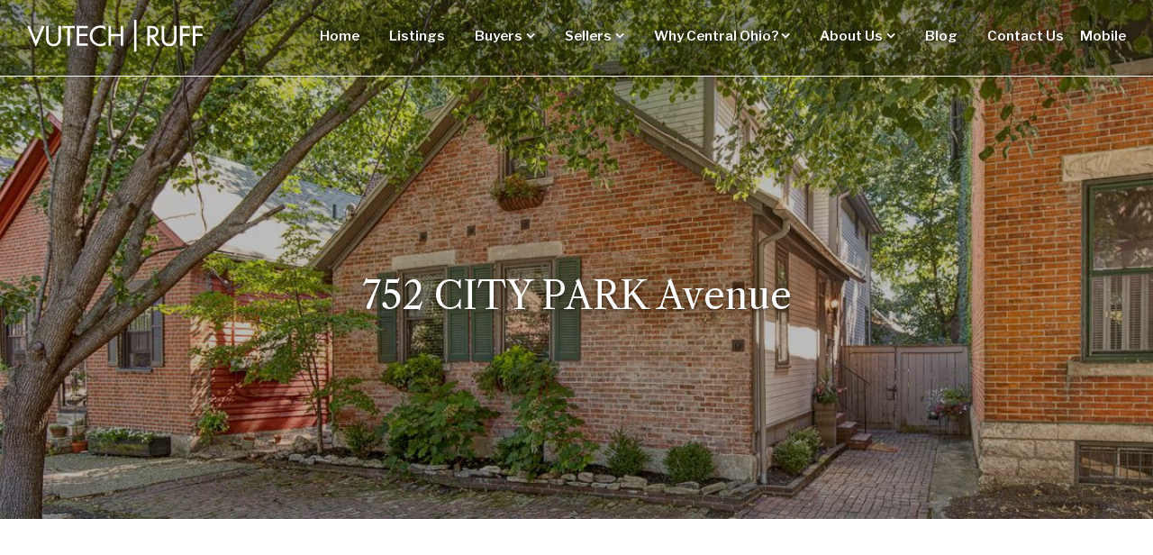

--- FILE ---
content_type: text/html; charset=UTF-8
request_url: https://www.vutech-ruff.com/blog/listing/mls-215030829-752-city-park-avenue-columbus-oh-43206/
body_size: 44832
content:
<!DOCTYPE html>
<!--[if IE 6]>
<html class="cwt-reset ie lt-ie11 lt-ie10 lt-ie9 lt-ie8 lt-ie7 ie6 no-js"><![endif]-->
<!--[if IE 7]>
<html class="cwt-reset ie lt-ie11 lt-ie10 lt-ie9 lt-ie8 ie7 gt-ie6 no-js"><![endif]-->
<!--[if IE 8]>
<html class="cwt-reset ie lt-ie11 lt-ie10 lt-ie9 ie8 gt-ie7 gt-ie6 no-js"><![endif]-->
<!--[if IE 9]>
<html class="cwt-reset ie lt-ie11 lt-ie10 ie9 gt-ie8 gt-ie7 gt-ie6 no-js"><![endif]-->
<!--[if !IE]> -->
<html lang="en-US" class="cwt-reset flexbox csstransforms csstransforms3d csstransitions mediaqueries lastchild no-ie no-js">
<!-- <![endif]-->
<head profile="http://www.w3.org/2005/10/profile"> <script type="text/javascript">
/* <![CDATA[ */
var gform;gform||(document.addEventListener("gform_main_scripts_loaded",function(){gform.scriptsLoaded=!0}),document.addEventListener("gform/theme/scripts_loaded",function(){gform.themeScriptsLoaded=!0}),window.addEventListener("DOMContentLoaded",function(){gform.domLoaded=!0}),gform={domLoaded:!1,scriptsLoaded:!1,themeScriptsLoaded:!1,isFormEditor:()=>"function"==typeof InitializeEditor,callIfLoaded:function(o){return!(!gform.domLoaded||!gform.scriptsLoaded||!gform.themeScriptsLoaded&&!gform.isFormEditor()||(gform.isFormEditor()&&console.warn("The use of gform.initializeOnLoaded() is deprecated in the form editor context and will be removed in Gravity Forms 3.1."),o(),0))},initializeOnLoaded:function(o){gform.callIfLoaded(o)||(document.addEventListener("gform_main_scripts_loaded",()=>{gform.scriptsLoaded=!0,gform.callIfLoaded(o)}),document.addEventListener("gform/theme/scripts_loaded",()=>{gform.themeScriptsLoaded=!0,gform.callIfLoaded(o)}),window.addEventListener("DOMContentLoaded",()=>{gform.domLoaded=!0,gform.callIfLoaded(o)}))},hooks:{action:{},filter:{}},addAction:function(o,r,e,t){gform.addHook("action",o,r,e,t)},addFilter:function(o,r,e,t){gform.addHook("filter",o,r,e,t)},doAction:function(o){gform.doHook("action",o,arguments)},applyFilters:function(o){return gform.doHook("filter",o,arguments)},removeAction:function(o,r){gform.removeHook("action",o,r)},removeFilter:function(o,r,e){gform.removeHook("filter",o,r,e)},addHook:function(o,r,e,t,n){null==gform.hooks[o][r]&&(gform.hooks[o][r]=[]);var d=gform.hooks[o][r];null==n&&(n=r+"_"+d.length),gform.hooks[o][r].push({tag:n,callable:e,priority:t=null==t?10:t})},doHook:function(r,o,e){var t;if(e=Array.prototype.slice.call(e,1),null!=gform.hooks[r][o]&&((o=gform.hooks[r][o]).sort(function(o,r){return o.priority-r.priority}),o.forEach(function(o){"function"!=typeof(t=o.callable)&&(t=window[t]),"action"==r?t.apply(null,e):e[0]=t.apply(null,e)})),"filter"==r)return e[0]},removeHook:function(o,r,t,n){var e;null!=gform.hooks[o][r]&&(e=(e=gform.hooks[o][r]).filter(function(o,r,e){return!!(null!=n&&n!=o.tag||null!=t&&t!=o.priority)}),gform.hooks[o][r]=e)}});
/* ]]> */
</script>
<meta http-equiv="Content-Type" content="text/html; charset=UTF-8"/><script>if(navigator.userAgent.match(/MSIE|Internet Explorer/i)||navigator.userAgent.match(/Trident\/7\..*?rv:11/i)){var href=document.location.href;if(!href.match(/[?&]nowprocket/)){if(href.indexOf("?")==-1){if(href.indexOf("#")==-1){document.location.href=href+"?nowprocket=1"}else{document.location.href=href.replace("#","?nowprocket=1#")}}else{if(href.indexOf("#")==-1){document.location.href=href+"&nowprocket=1"}else{document.location.href=href.replace("#","&nowprocket=1#")}}}}</script><script>(()=>{class RocketLazyLoadScripts{constructor(){this.v="2.0.4",this.userEvents=["keydown","keyup","mousedown","mouseup","mousemove","mouseover","mouseout","touchmove","touchstart","touchend","touchcancel","wheel","click","dblclick","input"],this.attributeEvents=["onblur","onclick","oncontextmenu","ondblclick","onfocus","onmousedown","onmouseenter","onmouseleave","onmousemove","onmouseout","onmouseover","onmouseup","onmousewheel","onscroll","onsubmit"]}async t(){this.i(),this.o(),/iP(ad|hone)/.test(navigator.userAgent)&&this.h(),this.u(),this.l(this),this.m(),this.k(this),this.p(this),this._(),await Promise.all([this.R(),this.L()]),this.lastBreath=Date.now(),this.S(this),this.P(),this.D(),this.O(),this.M(),await this.C(this.delayedScripts.normal),await this.C(this.delayedScripts.defer),await this.C(this.delayedScripts.async),await this.T(),await this.F(),await this.j(),await this.A(),window.dispatchEvent(new Event("rocket-allScriptsLoaded")),this.everythingLoaded=!0,this.lastTouchEnd&&await new Promise(t=>setTimeout(t,500-Date.now()+this.lastTouchEnd)),this.I(),this.H(),this.U(),this.W()}i(){this.CSPIssue=sessionStorage.getItem("rocketCSPIssue"),document.addEventListener("securitypolicyviolation",t=>{this.CSPIssue||"script-src-elem"!==t.violatedDirective||"data"!==t.blockedURI||(this.CSPIssue=!0,sessionStorage.setItem("rocketCSPIssue",!0))},{isRocket:!0})}o(){window.addEventListener("pageshow",t=>{this.persisted=t.persisted,this.realWindowLoadedFired=!0},{isRocket:!0}),window.addEventListener("pagehide",()=>{this.onFirstUserAction=null},{isRocket:!0})}h(){let t;function e(e){t=e}window.addEventListener("touchstart",e,{isRocket:!0}),window.addEventListener("touchend",function i(o){o.changedTouches[0]&&t.changedTouches[0]&&Math.abs(o.changedTouches[0].pageX-t.changedTouches[0].pageX)<10&&Math.abs(o.changedTouches[0].pageY-t.changedTouches[0].pageY)<10&&o.timeStamp-t.timeStamp<200&&(window.removeEventListener("touchstart",e,{isRocket:!0}),window.removeEventListener("touchend",i,{isRocket:!0}),"INPUT"===o.target.tagName&&"text"===o.target.type||(o.target.dispatchEvent(new TouchEvent("touchend",{target:o.target,bubbles:!0})),o.target.dispatchEvent(new MouseEvent("mouseover",{target:o.target,bubbles:!0})),o.target.dispatchEvent(new PointerEvent("click",{target:o.target,bubbles:!0,cancelable:!0,detail:1,clientX:o.changedTouches[0].clientX,clientY:o.changedTouches[0].clientY})),event.preventDefault()))},{isRocket:!0})}q(t){this.userActionTriggered||("mousemove"!==t.type||this.firstMousemoveIgnored?"keyup"===t.type||"mouseover"===t.type||"mouseout"===t.type||(this.userActionTriggered=!0,this.onFirstUserAction&&this.onFirstUserAction()):this.firstMousemoveIgnored=!0),"click"===t.type&&t.preventDefault(),t.stopPropagation(),t.stopImmediatePropagation(),"touchstart"===this.lastEvent&&"touchend"===t.type&&(this.lastTouchEnd=Date.now()),"click"===t.type&&(this.lastTouchEnd=0),this.lastEvent=t.type,t.composedPath&&t.composedPath()[0].getRootNode()instanceof ShadowRoot&&(t.rocketTarget=t.composedPath()[0]),this.savedUserEvents.push(t)}u(){this.savedUserEvents=[],this.userEventHandler=this.q.bind(this),this.userEvents.forEach(t=>window.addEventListener(t,this.userEventHandler,{passive:!1,isRocket:!0})),document.addEventListener("visibilitychange",this.userEventHandler,{isRocket:!0})}U(){this.userEvents.forEach(t=>window.removeEventListener(t,this.userEventHandler,{passive:!1,isRocket:!0})),document.removeEventListener("visibilitychange",this.userEventHandler,{isRocket:!0}),this.savedUserEvents.forEach(t=>{(t.rocketTarget||t.target).dispatchEvent(new window[t.constructor.name](t.type,t))})}m(){const t="return false",e=Array.from(this.attributeEvents,t=>"data-rocket-"+t),i="["+this.attributeEvents.join("],[")+"]",o="[data-rocket-"+this.attributeEvents.join("],[data-rocket-")+"]",s=(e,i,o)=>{o&&o!==t&&(e.setAttribute("data-rocket-"+i,o),e["rocket"+i]=new Function("event",o),e.setAttribute(i,t))};new MutationObserver(t=>{for(const n of t)"attributes"===n.type&&(n.attributeName.startsWith("data-rocket-")||this.everythingLoaded?n.attributeName.startsWith("data-rocket-")&&this.everythingLoaded&&this.N(n.target,n.attributeName.substring(12)):s(n.target,n.attributeName,n.target.getAttribute(n.attributeName))),"childList"===n.type&&n.addedNodes.forEach(t=>{if(t.nodeType===Node.ELEMENT_NODE)if(this.everythingLoaded)for(const i of[t,...t.querySelectorAll(o)])for(const t of i.getAttributeNames())e.includes(t)&&this.N(i,t.substring(12));else for(const e of[t,...t.querySelectorAll(i)])for(const t of e.getAttributeNames())this.attributeEvents.includes(t)&&s(e,t,e.getAttribute(t))})}).observe(document,{subtree:!0,childList:!0,attributeFilter:[...this.attributeEvents,...e]})}I(){this.attributeEvents.forEach(t=>{document.querySelectorAll("[data-rocket-"+t+"]").forEach(e=>{this.N(e,t)})})}N(t,e){const i=t.getAttribute("data-rocket-"+e);i&&(t.setAttribute(e,i),t.removeAttribute("data-rocket-"+e))}k(t){Object.defineProperty(HTMLElement.prototype,"onclick",{get(){return this.rocketonclick||null},set(e){this.rocketonclick=e,this.setAttribute(t.everythingLoaded?"onclick":"data-rocket-onclick","this.rocketonclick(event)")}})}S(t){function e(e,i){let o=e[i];e[i]=null,Object.defineProperty(e,i,{get:()=>o,set(s){t.everythingLoaded?o=s:e["rocket"+i]=o=s}})}e(document,"onreadystatechange"),e(window,"onload"),e(window,"onpageshow");try{Object.defineProperty(document,"readyState",{get:()=>t.rocketReadyState,set(e){t.rocketReadyState=e},configurable:!0}),document.readyState="loading"}catch(t){console.log("WPRocket DJE readyState conflict, bypassing")}}l(t){this.originalAddEventListener=EventTarget.prototype.addEventListener,this.originalRemoveEventListener=EventTarget.prototype.removeEventListener,this.savedEventListeners=[],EventTarget.prototype.addEventListener=function(e,i,o){o&&o.isRocket||!t.B(e,this)&&!t.userEvents.includes(e)||t.B(e,this)&&!t.userActionTriggered||e.startsWith("rocket-")||t.everythingLoaded?t.originalAddEventListener.call(this,e,i,o):(t.savedEventListeners.push({target:this,remove:!1,type:e,func:i,options:o}),"mouseenter"!==e&&"mouseleave"!==e||t.originalAddEventListener.call(this,e,t.savedUserEvents.push,o))},EventTarget.prototype.removeEventListener=function(e,i,o){o&&o.isRocket||!t.B(e,this)&&!t.userEvents.includes(e)||t.B(e,this)&&!t.userActionTriggered||e.startsWith("rocket-")||t.everythingLoaded?t.originalRemoveEventListener.call(this,e,i,o):t.savedEventListeners.push({target:this,remove:!0,type:e,func:i,options:o})}}J(t,e){this.savedEventListeners=this.savedEventListeners.filter(i=>{let o=i.type,s=i.target||window;return e!==o||t!==s||(this.B(o,s)&&(i.type="rocket-"+o),this.$(i),!1)})}H(){EventTarget.prototype.addEventListener=this.originalAddEventListener,EventTarget.prototype.removeEventListener=this.originalRemoveEventListener,this.savedEventListeners.forEach(t=>this.$(t))}$(t){t.remove?this.originalRemoveEventListener.call(t.target,t.type,t.func,t.options):this.originalAddEventListener.call(t.target,t.type,t.func,t.options)}p(t){let e;function i(e){return t.everythingLoaded?e:e.split(" ").map(t=>"load"===t||t.startsWith("load.")?"rocket-jquery-load":t).join(" ")}function o(o){function s(e){const s=o.fn[e];o.fn[e]=o.fn.init.prototype[e]=function(){return this[0]===window&&t.userActionTriggered&&("string"==typeof arguments[0]||arguments[0]instanceof String?arguments[0]=i(arguments[0]):"object"==typeof arguments[0]&&Object.keys(arguments[0]).forEach(t=>{const e=arguments[0][t];delete arguments[0][t],arguments[0][i(t)]=e})),s.apply(this,arguments),this}}if(o&&o.fn&&!t.allJQueries.includes(o)){const e={DOMContentLoaded:[],"rocket-DOMContentLoaded":[]};for(const t in e)document.addEventListener(t,()=>{e[t].forEach(t=>t())},{isRocket:!0});o.fn.ready=o.fn.init.prototype.ready=function(i){function s(){parseInt(o.fn.jquery)>2?setTimeout(()=>i.bind(document)(o)):i.bind(document)(o)}return"function"==typeof i&&(t.realDomReadyFired?!t.userActionTriggered||t.fauxDomReadyFired?s():e["rocket-DOMContentLoaded"].push(s):e.DOMContentLoaded.push(s)),o([])},s("on"),s("one"),s("off"),t.allJQueries.push(o)}e=o}t.allJQueries=[],o(window.jQuery),Object.defineProperty(window,"jQuery",{get:()=>e,set(t){o(t)}})}P(){const t=new Map;document.write=document.writeln=function(e){const i=document.currentScript,o=document.createRange(),s=i.parentElement;let n=t.get(i);void 0===n&&(n=i.nextSibling,t.set(i,n));const c=document.createDocumentFragment();o.setStart(c,0),c.appendChild(o.createContextualFragment(e)),s.insertBefore(c,n)}}async R(){return new Promise(t=>{this.userActionTriggered?t():this.onFirstUserAction=t})}async L(){return new Promise(t=>{document.addEventListener("DOMContentLoaded",()=>{this.realDomReadyFired=!0,t()},{isRocket:!0})})}async j(){return this.realWindowLoadedFired?Promise.resolve():new Promise(t=>{window.addEventListener("load",t,{isRocket:!0})})}M(){this.pendingScripts=[];this.scriptsMutationObserver=new MutationObserver(t=>{for(const e of t)e.addedNodes.forEach(t=>{"SCRIPT"!==t.tagName||t.noModule||t.isWPRocket||this.pendingScripts.push({script:t,promise:new Promise(e=>{const i=()=>{const i=this.pendingScripts.findIndex(e=>e.script===t);i>=0&&this.pendingScripts.splice(i,1),e()};t.addEventListener("load",i,{isRocket:!0}),t.addEventListener("error",i,{isRocket:!0}),setTimeout(i,1e3)})})})}),this.scriptsMutationObserver.observe(document,{childList:!0,subtree:!0})}async F(){await this.X(),this.pendingScripts.length?(await this.pendingScripts[0].promise,await this.F()):this.scriptsMutationObserver.disconnect()}D(){this.delayedScripts={normal:[],async:[],defer:[]},document.querySelectorAll("script[type$=rocketlazyloadscript]").forEach(t=>{t.hasAttribute("data-rocket-src")?t.hasAttribute("async")&&!1!==t.async?this.delayedScripts.async.push(t):t.hasAttribute("defer")&&!1!==t.defer||"module"===t.getAttribute("data-rocket-type")?this.delayedScripts.defer.push(t):this.delayedScripts.normal.push(t):this.delayedScripts.normal.push(t)})}async _(){await this.L();let t=[];document.querySelectorAll("script[type$=rocketlazyloadscript][data-rocket-src]").forEach(e=>{let i=e.getAttribute("data-rocket-src");if(i&&!i.startsWith("data:")){i.startsWith("//")&&(i=location.protocol+i);try{const o=new URL(i).origin;o!==location.origin&&t.push({src:o,crossOrigin:e.crossOrigin||"module"===e.getAttribute("data-rocket-type")})}catch(t){}}}),t=[...new Map(t.map(t=>[JSON.stringify(t),t])).values()],this.Y(t,"preconnect")}async G(t){if(await this.K(),!0!==t.noModule||!("noModule"in HTMLScriptElement.prototype))return new Promise(e=>{let i;function o(){(i||t).setAttribute("data-rocket-status","executed"),e()}try{if(navigator.userAgent.includes("Firefox/")||""===navigator.vendor||this.CSPIssue)i=document.createElement("script"),[...t.attributes].forEach(t=>{let e=t.nodeName;"type"!==e&&("data-rocket-type"===e&&(e="type"),"data-rocket-src"===e&&(e="src"),i.setAttribute(e,t.nodeValue))}),t.text&&(i.text=t.text),t.nonce&&(i.nonce=t.nonce),i.hasAttribute("src")?(i.addEventListener("load",o,{isRocket:!0}),i.addEventListener("error",()=>{i.setAttribute("data-rocket-status","failed-network"),e()},{isRocket:!0}),setTimeout(()=>{i.isConnected||e()},1)):(i.text=t.text,o()),i.isWPRocket=!0,t.parentNode.replaceChild(i,t);else{const i=t.getAttribute("data-rocket-type"),s=t.getAttribute("data-rocket-src");i?(t.type=i,t.removeAttribute("data-rocket-type")):t.removeAttribute("type"),t.addEventListener("load",o,{isRocket:!0}),t.addEventListener("error",i=>{this.CSPIssue&&i.target.src.startsWith("data:")?(console.log("WPRocket: CSP fallback activated"),t.removeAttribute("src"),this.G(t).then(e)):(t.setAttribute("data-rocket-status","failed-network"),e())},{isRocket:!0}),s?(t.fetchPriority="high",t.removeAttribute("data-rocket-src"),t.src=s):t.src="data:text/javascript;base64,"+window.btoa(unescape(encodeURIComponent(t.text)))}}catch(i){t.setAttribute("data-rocket-status","failed-transform"),e()}});t.setAttribute("data-rocket-status","skipped")}async C(t){const e=t.shift();return e?(e.isConnected&&await this.G(e),this.C(t)):Promise.resolve()}O(){this.Y([...this.delayedScripts.normal,...this.delayedScripts.defer,...this.delayedScripts.async],"preload")}Y(t,e){this.trash=this.trash||[];let i=!0;var o=document.createDocumentFragment();t.forEach(t=>{const s=t.getAttribute&&t.getAttribute("data-rocket-src")||t.src;if(s&&!s.startsWith("data:")){const n=document.createElement("link");n.href=s,n.rel=e,"preconnect"!==e&&(n.as="script",n.fetchPriority=i?"high":"low"),t.getAttribute&&"module"===t.getAttribute("data-rocket-type")&&(n.crossOrigin=!0),t.crossOrigin&&(n.crossOrigin=t.crossOrigin),t.integrity&&(n.integrity=t.integrity),t.nonce&&(n.nonce=t.nonce),o.appendChild(n),this.trash.push(n),i=!1}}),document.head.appendChild(o)}W(){this.trash.forEach(t=>t.remove())}async T(){try{document.readyState="interactive"}catch(t){}this.fauxDomReadyFired=!0;try{await this.K(),this.J(document,"readystatechange"),document.dispatchEvent(new Event("rocket-readystatechange")),await this.K(),document.rocketonreadystatechange&&document.rocketonreadystatechange(),await this.K(),this.J(document,"DOMContentLoaded"),document.dispatchEvent(new Event("rocket-DOMContentLoaded")),await this.K(),this.J(window,"DOMContentLoaded"),window.dispatchEvent(new Event("rocket-DOMContentLoaded"))}catch(t){console.error(t)}}async A(){try{document.readyState="complete"}catch(t){}try{await this.K(),this.J(document,"readystatechange"),document.dispatchEvent(new Event("rocket-readystatechange")),await this.K(),document.rocketonreadystatechange&&document.rocketonreadystatechange(),await this.K(),this.J(window,"load"),window.dispatchEvent(new Event("rocket-load")),await this.K(),window.rocketonload&&window.rocketonload(),await this.K(),this.allJQueries.forEach(t=>t(window).trigger("rocket-jquery-load")),await this.K(),this.J(window,"pageshow");const t=new Event("rocket-pageshow");t.persisted=this.persisted,window.dispatchEvent(t),await this.K(),window.rocketonpageshow&&window.rocketonpageshow({persisted:this.persisted})}catch(t){console.error(t)}}async K(){Date.now()-this.lastBreath>45&&(await this.X(),this.lastBreath=Date.now())}async X(){return document.hidden?new Promise(t=>setTimeout(t)):new Promise(t=>requestAnimationFrame(t))}B(t,e){return e===document&&"readystatechange"===t||(e===document&&"DOMContentLoaded"===t||(e===window&&"DOMContentLoaded"===t||(e===window&&"load"===t||e===window&&"pageshow"===t)))}static run(){(new RocketLazyLoadScripts).t()}}RocketLazyLoadScripts.run()})();</script>
	<meta http-equiv="X-UA-Compatible" content="IE=Edge,chrome=1">
	<meta name="viewport" content="width=device-width">
	<title>752 CITY PARK Avenue, Columbus, OH 43206 MLS# 215030829 - Vutech-Ruff</title>
<link data-rocket-preload as="style" href="https://fonts.googleapis.com/css2?family=Libre+Caslon+Text:ital@0;1&#038;family=Libre+Franklin:ital,wght@0,300;0,400;0,600;1,400&#038;display=swap" rel="preload">
<link href="https://fonts.googleapis.com/css2?family=Libre+Caslon+Text:ital@0;1&#038;family=Libre+Franklin:ital,wght@0,300;0,400;0,600;1,400&#038;display=swap" media="print" onload="this.media=&#039;all&#039;" rel="stylesheet">
<noscript data-wpr-hosted-gf-parameters=""><link rel="stylesheet" href="https://fonts.googleapis.com/css2?family=Libre+Caslon+Text:ital@0;1&#038;family=Libre+Franklin:ital,wght@0,300;0,400;0,600;1,400&#038;display=swap"></noscript>
<style id="rocket-critical-css">ul{box-sizing:border-box}:root{--wp--preset--font-size--normal:16px;--wp--preset--font-size--huge:42px}.screen-reader-text{clip:rect(1px,1px,1px,1px);word-wrap:normal!important;border:0;-webkit-clip-path:inset(50%);clip-path:inset(50%);height:1px;margin:-1px;overflow:hidden;padding:0;position:absolute;width:1px}.owl-carousel{display:none;width:100%;position:relative;z-index:1}.owl-carousel .owl-stage{position:relative;-ms-touch-action:pan-Y}.owl-carousel .owl-stage:after{content:".";display:block;clear:both;visibility:hidden;line-height:0;height:0}.owl-carousel .owl-stage-outer{position:relative;overflow:hidden;-webkit-transform:translateZ(0)}.owl-carousel .owl-item{position:relative;min-height:1px;float:left;-webkit-backface-visibility:hidden;-webkit-touch-callout:none}.owl-carousel .owl-item img{display:block;width:100%;-webkit-transform-style:preserve-3d}.owl-carousel .owl-dots.disabled{display:none}.owl-carousel.owl-loaded{display:block}.no-js .owl-carousel{display:block}.pswp{display:none;position:absolute;width:100%;height:100%;left:0;top:0;overflow:hidden;-ms-touch-action:none;touch-action:none;z-index:1500;-webkit-text-size-adjust:100%;-webkit-backface-visibility:hidden;outline:none}.pswp *{-webkit-box-sizing:border-box;box-sizing:border-box}.pswp__bg{background:#000;opacity:0;-webkit-backface-visibility:hidden}.pswp__bg,.pswp__scroll-wrap{position:absolute;left:0;top:0;width:100%;height:100%}.pswp__scroll-wrap{overflow:hidden}.pswp__container{-ms-touch-action:none;touch-action:none;position:absolute;left:0;right:0;top:0;bottom:0}.pswp__container{-webkit-touch-callout:none}.pswp__bg{will-change:opacity}.pswp__container{-webkit-backface-visibility:hidden;will-change:transform}.pswp__item{right:0;bottom:0;overflow:hidden}.pswp__item{position:absolute;left:0;top:0}.pswp__button{width:44px;height:44px;position:relative;background:none;overflow:visible;-webkit-appearance:none;display:block;border:0;padding:0;margin:0;float:right;opacity:.75;-webkit-box-shadow:none;box-shadow:none}.pswp__button::-moz-focus-inner{padding:0;border:0}.pswp__button,.pswp__button--arrow--left:before,.pswp__button--arrow--right:before{background:url(https://www.vutech-ruff.com/assets/plugins/vutech-ruff-style-guide/css/default-skin.png) 0 0 no-repeat;background-size:264px 88px;width:44px;height:44px}.pswp__button--close{background-position:0 -44px}.pswp__button--share{background-position:-44px -44px}.pswp__button--fs{display:none}.pswp__button--zoom{display:none;background-position:-88px 0}.pswp__button--arrow--left,.pswp__button--arrow--right{background:none;top:50%;margin-top:-50px;width:70px;height:100px;position:absolute}.pswp__button--arrow--left{left:0}.pswp__button--arrow--right{right:0}.pswp__button--arrow--left:before,.pswp__button--arrow--right:before{content:"";top:35px;background-color:rgba(0,0,0,.3);height:30px;width:32px;position:absolute}.pswp__button--arrow--left:before{left:6px;background-position:-138px -44px}.pswp__button--arrow--right:before{right:6px;background-position:-94px -44px}.pswp__share-modal{display:block;background:rgba(0,0,0,.5);width:100%;height:100%;top:0;left:0;padding:10px;position:absolute;z-index:1600;opacity:0;-webkit-backface-visibility:hidden;will-change:opacity}.pswp__share-modal--hidden{display:none}.pswp__share-tooltip{z-index:1620;position:absolute;background:#fff;top:56px;border-radius:2px;display:block;width:auto;right:44px;-webkit-box-shadow:0 2px 5px rgba(0,0,0,.25);box-shadow:0 2px 5px rgba(0,0,0,.25);-webkit-transform:translateY(6px);-ms-transform:translateY(6px);transform:translateY(6px);-webkit-backface-visibility:hidden;will-change:transform}.pswp__counter{position:absolute;left:0;top:0;height:44px;font-size:13px;line-height:44px;color:#fff;opacity:.75;padding:0 10px}.pswp__caption{position:absolute;left:0;bottom:0;width:100%;min-height:44px}.pswp__caption__center{text-align:left;max-width:420px;margin:0 auto;font-size:13px;padding:10px;line-height:20px;color:#ccc}.pswp__preloader{width:44px;height:44px;position:absolute;top:0;left:50%;margin-left:-22px;opacity:0;will-change:opacity;direction:ltr}.pswp__preloader__icn{width:20px;height:20px;margin:12px}@media screen and (max-width:1024px){.pswp__preloader{position:relative;left:auto;top:auto;margin:0;float:right}}.pswp__ui{-webkit-font-smoothing:auto;visibility:visible;opacity:1;z-index:1550}.pswp__top-bar{position:absolute;left:0;top:0;height:44px;width:100%}.pswp__caption,.pswp__top-bar{-webkit-backface-visibility:hidden;will-change:opacity}.pswp__caption,.pswp__top-bar{background-color:rgba(0,0,0,.5)}.pswp__ui--hidden .pswp__button--arrow--left,.pswp__ui--hidden .pswp__button--arrow--right,.pswp__ui--hidden .pswp__caption,.pswp__ui--hidden .pswp__top-bar{opacity:.001}html{font-family:sans-serif;-ms-text-size-adjust:100%;-webkit-text-size-adjust:100%}body{margin:0}header,main,nav,section{display:block}a{background:transparent}h1{font-size:2em;margin:.67em 0}img{border:0}button,input,textarea{color:inherit;font:inherit;margin:0}button{overflow:visible}button{text-transform:none}button{-webkit-appearance:button}button::-moz-focus-inner,input::-moz-focus-inner{border:0;padding:0}input{line-height:normal}textarea{overflow:auto}td,th{padding:0}.screen-reader-text{clip:rect(1px,1px,1px,1px);position:absolute!important}.hide{display:none!important}.hidden{visibility:hidden!important}.relative{position:relative}.full-block{width:100%!important;height:100%!important}@media (max-width:979px){.hide-mobile{display:none!important}}@media (min-width:980px){.hide-non-mobile{display:none!important}}html.cwt-reset,html.cwt-reset body{margin:0;padding:0;border:0;min-height:100%}html.cwt-reset{font-size:62.5%}html.cwt-reset body{*zoom:1}html.cwt-reset body:after,html.cwt-reset body:before{content:" ";display:table}html.cwt-reset body:after{clear:both}h1:first-child,h3:first-child{margin-top:0}ul{list-style:none;margin:0;padding:0;border:0}img{max-width:100%;height:auto}[class^=cwt-],[class^=cwt-]:after,[class^=cwt-]:before{box-sizing:border-box}[class^=cwt-] *,[class^=cwt-] :after,[class^=cwt-] :before{box-sizing:inherit}.img-cover-container{position:absolute;z-index:-1;top:0;right:0;bottom:0;left:0}.z-0{z-index:0}.z-999{z-index:999}.object-cover{-o-object-fit:cover!important;object-fit:cover!important}.overflow-hidden{overflow:hidden}body{font-family:Libre Franklin,sans-serif;font-size:18px;font-size:1.8rem;line-height:1.2;color:#3e3935;background-color:#fff}body a,body a:visited{color:#3e3935}body a,body a *{text-decoration:none!important}body a{font-weight:700}h1,h3{font-weight:400;line-height:1.2}h1{font-family:Libre Caslon Text,serif;font-size:42px;font-size:4.2rem;line-height:45px;line-height:4.5rem}@media (max-width:979px){h1{font-family:Libre Caslon Text,serif;font-size:36px;font-size:3.6rem;line-height:39px;line-height:3.9rem}}h3{font-family:Libre Caslon Text,serif;font-size:30px;font-size:3rem;line-height:1.2}@media (max-width:979px){h3{font-family:Libre Caslon Text,serif;font-size:24px;font-size:2.4rem;line-height:1.2}}.btn,a.btn,a:visited.btn{background-image:none;display:inline-block;margin-bottom:0;line-height:normal;vertical-align:baseline;text-align:center;text-decoration:none!important;padding:10px 20px!important;color:#3e3935!important;background-color:#fff!important;border:1px solid #3e3935!important;border-radius:0!important;-webkit-user-drag:none;-webkit-touch-callout:none}.btn::-moz-focus-inner,a.btn::-moz-focus-inner,a:visited.btn::-moz-focus-inner{padding:0;border:0}.btn-primary-alt.btn,.btn-primary-alt.btn:visited{font-weight:400;color:#435cc8!important;background-color:#fff!important;border:1px solid #435cc8!important}.btn-img-alt.btn,.btn-img-alt.btn:visited{font-weight:400;color:#fff!important;background-color:transparent!important;border:1px solid #fff!important}.btn,a.btn,a:visited.btn{font-size:15px;font-size:1.5rem;line-height:1.2;font-style:normal}.listing-details .listing-details-table tr{border-bottom:2px solid #fff}.listing-details .listing-details-table td,.listing-details .listing-details-table th{padding:20px}@media (min-width:980px){.listing-details .listing-details-table td,.listing-details .listing-details-table th{height:50px}}.listing-details .listing-details-table th{font-size:18px;font-size:1.8rem;line-height:1.2}@media (min-width:980px){.listing-details .listing-details-table th{width:220px}}.listing-details .listing-details-table td{font-size:15px;font-size:1.5rem;line-height:1.2;background-color:#e5e5e5}@media (min-width:980px){.listing-details .listing-details-table td{border-left:10px solid #fff}}@media (max-width:979px){.listing-details .listing-details-table td,.listing-details .listing-details-table th,.listing-details .listing-details-table tr{display:block;text-align:center}}.listing-details.primary-details th{background-color:#daf0f0}.listing-details.secondary-details th{background-color:#fee0c8}.listing-details.tertiary-details th{background-color:#faeacc}.f10_f11 form label{font-weight:700;display:block}.f10_f11 form input[type=text],.f10_f11 form textarea{padding:10px;border:1px solid #ccc;width:100%}.gform_wrapper.gravity-theme .gform_body.gform-body .gfield_label{font-size:inherit}#gform_wrapper_3 .gfield_label{font-size:medium}.owl-nav .owl-next,.owl-nav .owl-prev{font-size:22px;font-size:2.2rem;line-height:1;color:rgba(0,0,0,.5)}.csstransforms .owl-nav .owl-next,.csstransforms .owl-nav .owl-prev{display:inline-block;position:absolute;top:50%;margin-top:auto;margin-bottom:auto;transform:translateY(-50%)}.owl-dots{text-align:center}body,html{-webkit-overflow-scrolling:touch}section{position:relative}.site{margin:0 auto;max-width:1440px;overflow:hidden}:root{--adjusted-vh:100vh}.site-header{color:#fff;background-color:rgba(0,0,0,.25);font-size:15px;font-size:1.5rem;line-height:1.2;line-height:40px;height:85px;border-bottom:1px solid #fff;padding:20px 30px;z-index:999}.flexbox .site-header{-ms-flex-positive:0;-ms-flex-negative:0;flex:0 0 auto;display:-moz-flex;display:flex;flex-wrap:wrap;-moz-align-items:center;align-items:center;align-content:flex-start}.site-header a{color:#fff;text-decoration:none}.site-header a:visited{color:#fff}.site-header .site-branding{display:flex;max-width:60%}.flexbox .site-header .site-branding{-ms-flex-positive:0;-ms-flex-negative:1;flex:0 1 auto}.site-header .site-branding .site-title{margin:0}.site-header .site-branding .site-title a,.site-header .site-branding .site-title img{display:block;min-width:195px;max-width:195px}@media (max-width:979px){.site-header .site-branding .site-title a,.site-header .site-branding .site-title img{min-width:135px}}.site-header .main-navigation{text-align:right}.flexbox .site-header .main-navigation{-ms-flex-positive:1;-ms-flex-negative:0;flex:1 0 auto}.site-header .main-navigation>ul>li{display:inline-block;margin-left:30px}.site-header .main-navigation>ul>li:first-child{margin-left:0}.site-header .main-navigation>ul>li a{display:inline-block;white-space:nowrap;text-shadow:0 0 10px #000}.site-header .main-navigation>ul>li[class^=menu-fa-]{margin-left:15px}.site-header .main-navigation>ul>li[class^=menu-fa-] a.btn.btn-img-alt{padding:10px 12px!important}.site-header .primary-navigation>ul>li{position:relative}.site-header .primary-navigation>ul>li ul{position:absolute;top:33px;left:0;text-align:left}.site-header .primary-navigation>ul>li ul li{line-height:30px}.site-header .primary-navigation .sub-menu{visibility:hidden;opacity:0;position:absolute}.site-header .primary-navigation .menu-item-has-children>a{position:relative}.site-header .primary-navigation .menu-item-has-children>a:after{content:"\f107";font-family:FontAwesome;margin-left:.25em}.site-header .primary-navigation .sub-menu{background-color:rgba(50,50,50,.6);padding:1em}.site-header .site-mobile-menus{font-size:16px;font-size:1.6rem;line-height:20px;line-height:2rem;font-weight:700;position:absolute;z-index:999;top:85px;right:-280px;background-color:rgba(62,57,53,.7);width:300px;max-height:calc(100vh - 85px);max-height:calc(var(--adjusted-vh) - 85px);overflow:auto;padding:30px}@media (max-width:979px){.site-header .site-mobile-menus{padding:20px 20px 100px}}.site-header .site-mobile-menus .site-mobile-menu ul>li{display:block}.site-header .site-mobile-menus .site-mobile-menu .sub-menu a,.site-header .site-mobile-menus .site-mobile-menu a{margin:5px 0}.site-header .site-mobile-menus .sidebar-menu{text-align:center}.site-header .site-mobile-menus .sidebar-menu>li{margin-bottom:20px;margin-left:0}.site-header .site-mobile-menus .sidebar-menu>li:last-child{margin-bottom:0}@media (max-width:979px){.site-header .site-mobile-menus .sidebar-menu>li{margin-bottom:10px}}.site-header .site-mobile-menus .sidebar-menu>li>a{font-size:1.25em}.site-header .site-mobile-menus .sidebar-menu>li li>a{font-weight:400}@media (min-width:980px){.site-header .main-navigation li[class^=menu-fa-]{margin-left:15px}}.site-footer .gform_wrapper.gravity-theme .gform_fields>*{display:flex;flex:1 1 auto}.site-footer .gform_wrapper.gravity-theme .gform_fields>*>.ginput_container{width:100%}.site-footer .gform_wrapper.gravity-theme .gform_fields .gfield{color:#3e3935}.f3-img>*{position:absolute;top:0;bottom:0;left:0;right:0}.f6_f0{background-repeat:no-repeat;background-position:50%;background-size:cover;min-height:300px;color:#fff}.f6_f0 .f6_f0-text{padding:80px;text-align:center}@media (max-width:979px){.f6_f0 .f6_f0-text{padding:20px}}.f6_f0 .f6_f0-text :last-child{margin-bottom:0}@media (min-width:980px){.f6_f0 .f6_f0-middle-text{position:absolute;left:0;right:0}.f6_f0 .f6_f0-middle-text{top:50%;transform:translateY(-50%)}}.f8_f9 .f8-images,.f8_f9 .f8-images .f8_f9-image,.f8_f9 .f8-images .item{width:100%}.f8_f9 .f8-images .f8_f9-image{background-repeat:no-repeat;background-position:50%;background-size:cover;position:relative}.f8_f9 .f8_f9-text.f8-text>*>:nth-child(3)>:not(:last-child){display:none}.f8_f9 .f8_f9-text.f8-text>*>* .btn{padding:10px!important}.f8_f9 .f8_f9-text.f8-text>*>* .f8_f9-cta-text{display:none}.f8_f9 .owl-nav .owl-prev{left:40px}.f8_f9 .owl-nav .owl-next{right:40px}.f8>.is-current:not(.owl-carousel)>*{width:100%}.f8>* .owl-item{padding:10px}.f8 .f8-images,.f8 .f8-images .owl-item .item,.f8 .f8-images .owl-item .item>*{height:280px}.pswp__caption__center{text-align:center!important}.hero-section{background-repeat:no-repeat;background-position:50%;background-size:cover;color:#fff;position:relative;min-height:50vh;height:850px;max-height:80vh}.flexbox .hero-section{display:-moz-flex;display:flex;-moz-flex-direction:column;flex-direction:column}.hero-section:not(.carousel-section):before{content:"";display:block;position:absolute;top:0;bottom:0;left:0;right:0;background-color:rgba(0,0,0,.25)}.hero-section:not(.carousel-section) .home-hero-feature .f6_f0-text{text-shadow:0 2px 4px rgba(0,0,0,.5),0 0 36px rgba(0,0,0,.25)}.hero-section:not(.carousel-section) .home-hero-feature .f6_f0-text.f6_f0-middle-text{position:absolute;top:calc(50% + 40px);left:0;right:0;transform:translateY(-50%)}#main>:not([class]){max-width:875px;margin-left:auto!important;margin-right:auto!important;padding-left:20px;padding-right:20px}html.cwt-reset{margin-top:0!important}.gform_wrapper.gravity-theme .gform_validation_container,body .gform_wrapper.gravity-theme .gform_body .gform_fields .gfield.gform_validation_container,body .gform_wrapper.gravity-theme .gform_fields .gfield.gform_validation_container,body .gform_wrapper.gravity-theme .gform_validation_container{display:none!important;left:-9000px;position:absolute!important}@media only screen and (max-width:641px){.gform_wrapper.gravity-theme input:not([type=radio]):not([type=checkbox]):not([type=image]):not([type=file]){line-height:2;min-height:32px}.gform_wrapper.gravity-theme textarea{line-height:1.5}}.gform_wrapper.gravity-theme .gform_hidden{display:none}.gform_wrapper.gravity-theme .gfield input{max-width:100%}.gform_wrapper.gravity-theme *{box-sizing:border-box}.gform_wrapper.gravity-theme .gfield{grid-column:1/-1;min-width:0}.gform_wrapper.gravity-theme .gfield.gfield--width-full{-ms-grid-column-span:12;grid-column:span 12}@media (max-width:640px){.gform_wrapper.gravity-theme .gfield:not(.gfield--width-full){grid-column:1/-1}}.gform_wrapper.gravity-theme .gfield_label{display:inline-block;font-size:16px;font-weight:700;margin-bottom:8px;padding:0}.gform_wrapper.gravity-theme .gform_footer input{align-self:flex-end}.gform_wrapper.gravity-theme .gfield_description{clear:both;font-family:inherit;font-size:15px;letter-spacing:normal;line-height:inherit;padding-top:13px;width:100%}.gform_wrapper.gravity-theme .gform_footer input{margin-bottom:8px}.gform_wrapper.gravity-theme .gform_footer input+input{margin-left:8px}.gform_wrapper.gravity-theme input[type=text],.gform_wrapper.gravity-theme textarea{font-size:15px;margin-bottom:0;margin-top:0;padding:8px}</style>
	
	
	<meta name="robots" content="index,follow"/>
	<meta name="KeyWords" content=""/>
	<link rel="profile" href="http://gmpg.org/xfn/11"/>
	<meta name='robots' content='index, follow, max-image-preview:large, max-snippet:-1, max-video-preview:-1' />

	<!-- This site is optimized with the Yoast SEO plugin v26.8 - https://yoast.com/product/yoast-seo-wordpress/ -->
	<link rel="canonical" href="https://www.vutech-ruff.com/blog/listing/mls-215030829-752-city-park-avenue-columbus-oh-43206/" />
	<meta property="og:locale" content="en_US" />
	<meta property="og:type" content="article" />
	<meta property="og:title" content="752 CITY PARK Avenue, Columbus, OH 43206 MLS# 215030829 - Vutech-Ruff" />
	<meta property="og:description" content="215030829" />
	<meta property="og:url" content="https://www.vutech-ruff.com/blog/listing/mls-215030829-752-city-park-avenue-columbus-oh-43206/" />
	<meta property="og:site_name" content="Vutech-Ruff" />
	<meta property="article:modified_time" content="2016-03-15T23:17:48+00:00" />
	<meta property="og:image" content="https://www.vutech-ruff.com/assets/uploads/cbr-mls/215030829/20150827135122097421000000-o.jpg" />
	<meta property="og:image:width" content="1200" />
	<meta property="og:image:height" content="799" />
	<meta property="og:image:type" content="image/jpeg" />
	<meta name="twitter:card" content="summary_large_image" />
	<script type="application/ld+json" class="yoast-schema-graph">{"@context":"https://schema.org","@graph":[{"@type":"WebPage","@id":"https://www.vutech-ruff.com/blog/listing/mls-215030829-752-city-park-avenue-columbus-oh-43206/","url":"https://www.vutech-ruff.com/blog/listing/mls-215030829-752-city-park-avenue-columbus-oh-43206/","name":"752 CITY PARK Avenue, Columbus, OH 43206 MLS# 215030829 - Vutech-Ruff","isPartOf":{"@id":"https://www.vutech-ruff.com/#website"},"primaryImageOfPage":{"@id":"https://www.vutech-ruff.com/blog/listing/mls-215030829-752-city-park-avenue-columbus-oh-43206/#primaryimage"},"image":{"@id":"https://www.vutech-ruff.com/blog/listing/mls-215030829-752-city-park-avenue-columbus-oh-43206/#primaryimage"},"thumbnailUrl":"https://www.vutech-ruff.com/assets/uploads/cbr-mls/215030829/20150827135122097421000000-o.jpg","datePublished":"2015-08-24T12:55:14+00:00","dateModified":"2016-03-15T23:17:48+00:00","breadcrumb":{"@id":"https://www.vutech-ruff.com/blog/listing/mls-215030829-752-city-park-avenue-columbus-oh-43206/#breadcrumb"},"inLanguage":"en-US","potentialAction":[{"@type":"ReadAction","target":["https://www.vutech-ruff.com/blog/listing/mls-215030829-752-city-park-avenue-columbus-oh-43206/"]}]},{"@type":"ImageObject","inLanguage":"en-US","@id":"https://www.vutech-ruff.com/blog/listing/mls-215030829-752-city-park-avenue-columbus-oh-43206/#primaryimage","url":"https://www.vutech-ruff.com/assets/uploads/cbr-mls/215030829/20150827135122097421000000-o.jpg","contentUrl":"https://www.vutech-ruff.com/assets/uploads/cbr-mls/215030829/20150827135122097421000000-o.jpg","width":1200,"height":799,"caption":"215030829"},{"@type":"BreadcrumbList","@id":"https://www.vutech-ruff.com/blog/listing/mls-215030829-752-city-park-avenue-columbus-oh-43206/#breadcrumb","itemListElement":[{"@type":"ListItem","position":1,"name":"Listings","item":"https://www.vutech-ruff.com/blog/listing/"},{"@type":"ListItem","position":2,"name":"752 CITY PARK Avenue, Columbus, OH 43206 MLS# 215030829"}]},{"@type":"WebSite","@id":"https://www.vutech-ruff.com/#website","url":"https://www.vutech-ruff.com/","name":"Vutech-Ruff","description":"Experience Is The Difference","publisher":{"@id":"https://www.vutech-ruff.com/#organization"},"potentialAction":[{"@type":"SearchAction","target":{"@type":"EntryPoint","urlTemplate":"https://www.vutech-ruff.com/?s={search_term_string}"},"query-input":{"@type":"PropertyValueSpecification","valueRequired":true,"valueName":"search_term_string"}}],"inLanguage":"en-US"},{"@type":"Organization","@id":"https://www.vutech-ruff.com/#organization","name":"Vutech-Ruff","url":"https://www.vutech-ruff.com/","logo":{"@type":"ImageObject","inLanguage":"en-US","@id":"https://www.vutech-ruff.com/#/schema/logo/image/","url":"https://www.vutech-ruff.com/assets/uploads/2019/01/vutuch_ruff_logo_h.svg","contentUrl":"https://www.vutech-ruff.com/assets/uploads/2019/01/vutuch_ruff_logo_h.svg","caption":"Vutech-Ruff"},"image":{"@id":"https://www.vutech-ruff.com/#/schema/logo/image/"}}]}</script>
	<!-- / Yoast SEO plugin. -->


<link rel='dns-prefetch' href='//cdnjs.cloudflare.com' />
<link href='https://fonts.gstatic.com' crossorigin rel='preconnect' />
<link rel="alternate" title="oEmbed (JSON)" type="application/json+oembed" href="https://www.vutech-ruff.com/wp-json/oembed/1.0/embed?url=https%3A%2F%2Fwww.vutech-ruff.com%2Fblog%2Flisting%2Fmls-215030829-752-city-park-avenue-columbus-oh-43206%2F" />
<link rel="alternate" title="oEmbed (XML)" type="text/xml+oembed" href="https://www.vutech-ruff.com/wp-json/oembed/1.0/embed?url=https%3A%2F%2Fwww.vutech-ruff.com%2Fblog%2Flisting%2Fmls-215030829-752-city-park-avenue-columbus-oh-43206%2F&#038;format=xml" />
<style id='wp-img-auto-sizes-contain-inline-css' type='text/css'>
img:is([sizes=auto i],[sizes^="auto," i]){contain-intrinsic-size:3000px 1500px}
/*# sourceURL=wp-img-auto-sizes-contain-inline-css */
</style>
<link rel='preload'  href='https://www.vutech-ruff.com/assets/plugins/instagram-feed/css/sbi-styles.min.css?ver=6.10.0' data-rocket-async="style" as="style" onload="this.onload=null;this.rel='stylesheet'" onerror="this.removeAttribute('data-rocket-async')"  type='text/css' media='all' />
<style id='wp-emoji-styles-inline-css' type='text/css'>

	img.wp-smiley, img.emoji {
		display: inline !important;
		border: none !important;
		box-shadow: none !important;
		height: 1em !important;
		width: 1em !important;
		margin: 0 0.07em !important;
		vertical-align: -0.1em !important;
		background: none !important;
		padding: 0 !important;
	}
/*# sourceURL=wp-emoji-styles-inline-css */
</style>
<style id='wp-block-library-inline-css' type='text/css'>
:root{--wp-block-synced-color:#7a00df;--wp-block-synced-color--rgb:122,0,223;--wp-bound-block-color:var(--wp-block-synced-color);--wp-editor-canvas-background:#ddd;--wp-admin-theme-color:#007cba;--wp-admin-theme-color--rgb:0,124,186;--wp-admin-theme-color-darker-10:#006ba1;--wp-admin-theme-color-darker-10--rgb:0,107,160.5;--wp-admin-theme-color-darker-20:#005a87;--wp-admin-theme-color-darker-20--rgb:0,90,135;--wp-admin-border-width-focus:2px}@media (min-resolution:192dpi){:root{--wp-admin-border-width-focus:1.5px}}.wp-element-button{cursor:pointer}:root .has-very-light-gray-background-color{background-color:#eee}:root .has-very-dark-gray-background-color{background-color:#313131}:root .has-very-light-gray-color{color:#eee}:root .has-very-dark-gray-color{color:#313131}:root .has-vivid-green-cyan-to-vivid-cyan-blue-gradient-background{background:linear-gradient(135deg,#00d084,#0693e3)}:root .has-purple-crush-gradient-background{background:linear-gradient(135deg,#34e2e4,#4721fb 50%,#ab1dfe)}:root .has-hazy-dawn-gradient-background{background:linear-gradient(135deg,#faaca8,#dad0ec)}:root .has-subdued-olive-gradient-background{background:linear-gradient(135deg,#fafae1,#67a671)}:root .has-atomic-cream-gradient-background{background:linear-gradient(135deg,#fdd79a,#004a59)}:root .has-nightshade-gradient-background{background:linear-gradient(135deg,#330968,#31cdcf)}:root .has-midnight-gradient-background{background:linear-gradient(135deg,#020381,#2874fc)}:root{--wp--preset--font-size--normal:16px;--wp--preset--font-size--huge:42px}.has-regular-font-size{font-size:1em}.has-larger-font-size{font-size:2.625em}.has-normal-font-size{font-size:var(--wp--preset--font-size--normal)}.has-huge-font-size{font-size:var(--wp--preset--font-size--huge)}.has-text-align-center{text-align:center}.has-text-align-left{text-align:left}.has-text-align-right{text-align:right}.has-fit-text{white-space:nowrap!important}#end-resizable-editor-section{display:none}.aligncenter{clear:both}.items-justified-left{justify-content:flex-start}.items-justified-center{justify-content:center}.items-justified-right{justify-content:flex-end}.items-justified-space-between{justify-content:space-between}.screen-reader-text{border:0;clip-path:inset(50%);height:1px;margin:-1px;overflow:hidden;padding:0;position:absolute;width:1px;word-wrap:normal!important}.screen-reader-text:focus{background-color:#ddd;clip-path:none;color:#444;display:block;font-size:1em;height:auto;left:5px;line-height:normal;padding:15px 23px 14px;text-decoration:none;top:5px;width:auto;z-index:100000}html :where(.has-border-color){border-style:solid}html :where([style*=border-top-color]){border-top-style:solid}html :where([style*=border-right-color]){border-right-style:solid}html :where([style*=border-bottom-color]){border-bottom-style:solid}html :where([style*=border-left-color]){border-left-style:solid}html :where([style*=border-width]){border-style:solid}html :where([style*=border-top-width]){border-top-style:solid}html :where([style*=border-right-width]){border-right-style:solid}html :where([style*=border-bottom-width]){border-bottom-style:solid}html :where([style*=border-left-width]){border-left-style:solid}html :where(img[class*=wp-image-]){height:auto;max-width:100%}:where(figure){margin:0 0 1em}html :where(.is-position-sticky){--wp-admin--admin-bar--position-offset:var(--wp-admin--admin-bar--height,0px)}@media screen and (max-width:600px){html :where(.is-position-sticky){--wp-admin--admin-bar--position-offset:0px}}

/*# sourceURL=wp-block-library-inline-css */
</style><style id='wp-block-heading-inline-css' type='text/css'>
h1:where(.wp-block-heading).has-background,h2:where(.wp-block-heading).has-background,h3:where(.wp-block-heading).has-background,h4:where(.wp-block-heading).has-background,h5:where(.wp-block-heading).has-background,h6:where(.wp-block-heading).has-background{padding:1.25em 2.375em}h1.has-text-align-left[style*=writing-mode]:where([style*=vertical-lr]),h1.has-text-align-right[style*=writing-mode]:where([style*=vertical-rl]),h2.has-text-align-left[style*=writing-mode]:where([style*=vertical-lr]),h2.has-text-align-right[style*=writing-mode]:where([style*=vertical-rl]),h3.has-text-align-left[style*=writing-mode]:where([style*=vertical-lr]),h3.has-text-align-right[style*=writing-mode]:where([style*=vertical-rl]),h4.has-text-align-left[style*=writing-mode]:where([style*=vertical-lr]),h4.has-text-align-right[style*=writing-mode]:where([style*=vertical-rl]),h5.has-text-align-left[style*=writing-mode]:where([style*=vertical-lr]),h5.has-text-align-right[style*=writing-mode]:where([style*=vertical-rl]),h6.has-text-align-left[style*=writing-mode]:where([style*=vertical-lr]),h6.has-text-align-right[style*=writing-mode]:where([style*=vertical-rl]){rotate:180deg}
/*# sourceURL=https://www.vutech-ruff.com/wp-includes/blocks/heading/style.min.css */
</style>
<style id='wp-block-columns-inline-css' type='text/css'>
.wp-block-columns{box-sizing:border-box;display:flex;flex-wrap:wrap!important}@media (min-width:782px){.wp-block-columns{flex-wrap:nowrap!important}}.wp-block-columns{align-items:normal!important}.wp-block-columns.are-vertically-aligned-top{align-items:flex-start}.wp-block-columns.are-vertically-aligned-center{align-items:center}.wp-block-columns.are-vertically-aligned-bottom{align-items:flex-end}@media (max-width:781px){.wp-block-columns:not(.is-not-stacked-on-mobile)>.wp-block-column{flex-basis:100%!important}}@media (min-width:782px){.wp-block-columns:not(.is-not-stacked-on-mobile)>.wp-block-column{flex-basis:0;flex-grow:1}.wp-block-columns:not(.is-not-stacked-on-mobile)>.wp-block-column[style*=flex-basis]{flex-grow:0}}.wp-block-columns.is-not-stacked-on-mobile{flex-wrap:nowrap!important}.wp-block-columns.is-not-stacked-on-mobile>.wp-block-column{flex-basis:0;flex-grow:1}.wp-block-columns.is-not-stacked-on-mobile>.wp-block-column[style*=flex-basis]{flex-grow:0}:where(.wp-block-columns){margin-bottom:1.75em}:where(.wp-block-columns.has-background){padding:1.25em 2.375em}.wp-block-column{flex-grow:1;min-width:0;overflow-wrap:break-word;word-break:break-word}.wp-block-column.is-vertically-aligned-top{align-self:flex-start}.wp-block-column.is-vertically-aligned-center{align-self:center}.wp-block-column.is-vertically-aligned-bottom{align-self:flex-end}.wp-block-column.is-vertically-aligned-stretch{align-self:stretch}.wp-block-column.is-vertically-aligned-bottom,.wp-block-column.is-vertically-aligned-center,.wp-block-column.is-vertically-aligned-top{width:100%}
/*# sourceURL=https://www.vutech-ruff.com/wp-includes/blocks/columns/style.min.css */
</style>
<style id='wp-block-spacer-inline-css' type='text/css'>
.wp-block-spacer{clear:both}
/*# sourceURL=https://www.vutech-ruff.com/wp-includes/blocks/spacer/style.min.css */
</style>
<style id='global-styles-inline-css' type='text/css'>
:root{--wp--preset--aspect-ratio--square: 1;--wp--preset--aspect-ratio--4-3: 4/3;--wp--preset--aspect-ratio--3-4: 3/4;--wp--preset--aspect-ratio--3-2: 3/2;--wp--preset--aspect-ratio--2-3: 2/3;--wp--preset--aspect-ratio--16-9: 16/9;--wp--preset--aspect-ratio--9-16: 9/16;--wp--preset--color--black: #000000;--wp--preset--color--cyan-bluish-gray: #abb8c3;--wp--preset--color--white: #ffffff;--wp--preset--color--pale-pink: #f78da7;--wp--preset--color--vivid-red: #cf2e2e;--wp--preset--color--luminous-vivid-orange: #ff6900;--wp--preset--color--luminous-vivid-amber: #fcb900;--wp--preset--color--light-green-cyan: #7bdcb5;--wp--preset--color--vivid-green-cyan: #00d084;--wp--preset--color--pale-cyan-blue: #8ed1fc;--wp--preset--color--vivid-cyan-blue: #0693e3;--wp--preset--color--vivid-purple: #9b51e0;--wp--preset--gradient--vivid-cyan-blue-to-vivid-purple: linear-gradient(135deg,rgb(6,147,227) 0%,rgb(155,81,224) 100%);--wp--preset--gradient--light-green-cyan-to-vivid-green-cyan: linear-gradient(135deg,rgb(122,220,180) 0%,rgb(0,208,130) 100%);--wp--preset--gradient--luminous-vivid-amber-to-luminous-vivid-orange: linear-gradient(135deg,rgb(252,185,0) 0%,rgb(255,105,0) 100%);--wp--preset--gradient--luminous-vivid-orange-to-vivid-red: linear-gradient(135deg,rgb(255,105,0) 0%,rgb(207,46,46) 100%);--wp--preset--gradient--very-light-gray-to-cyan-bluish-gray: linear-gradient(135deg,rgb(238,238,238) 0%,rgb(169,184,195) 100%);--wp--preset--gradient--cool-to-warm-spectrum: linear-gradient(135deg,rgb(74,234,220) 0%,rgb(151,120,209) 20%,rgb(207,42,186) 40%,rgb(238,44,130) 60%,rgb(251,105,98) 80%,rgb(254,248,76) 100%);--wp--preset--gradient--blush-light-purple: linear-gradient(135deg,rgb(255,206,236) 0%,rgb(152,150,240) 100%);--wp--preset--gradient--blush-bordeaux: linear-gradient(135deg,rgb(254,205,165) 0%,rgb(254,45,45) 50%,rgb(107,0,62) 100%);--wp--preset--gradient--luminous-dusk: linear-gradient(135deg,rgb(255,203,112) 0%,rgb(199,81,192) 50%,rgb(65,88,208) 100%);--wp--preset--gradient--pale-ocean: linear-gradient(135deg,rgb(255,245,203) 0%,rgb(182,227,212) 50%,rgb(51,167,181) 100%);--wp--preset--gradient--electric-grass: linear-gradient(135deg,rgb(202,248,128) 0%,rgb(113,206,126) 100%);--wp--preset--gradient--midnight: linear-gradient(135deg,rgb(2,3,129) 0%,rgb(40,116,252) 100%);--wp--preset--font-size--small: 13px;--wp--preset--font-size--medium: 20px;--wp--preset--font-size--large: 36px;--wp--preset--font-size--x-large: 42px;--wp--preset--spacing--20: 0.44rem;--wp--preset--spacing--30: 0.67rem;--wp--preset--spacing--40: 1rem;--wp--preset--spacing--50: 1.5rem;--wp--preset--spacing--60: 2.25rem;--wp--preset--spacing--70: 3.38rem;--wp--preset--spacing--80: 5.06rem;--wp--preset--shadow--natural: 6px 6px 9px rgba(0, 0, 0, 0.2);--wp--preset--shadow--deep: 12px 12px 50px rgba(0, 0, 0, 0.4);--wp--preset--shadow--sharp: 6px 6px 0px rgba(0, 0, 0, 0.2);--wp--preset--shadow--outlined: 6px 6px 0px -3px rgb(255, 255, 255), 6px 6px rgb(0, 0, 0);--wp--preset--shadow--crisp: 6px 6px 0px rgb(0, 0, 0);}:where(.is-layout-flex){gap: 0.5em;}:where(.is-layout-grid){gap: 0.5em;}body .is-layout-flex{display: flex;}.is-layout-flex{flex-wrap: wrap;align-items: center;}.is-layout-flex > :is(*, div){margin: 0;}body .is-layout-grid{display: grid;}.is-layout-grid > :is(*, div){margin: 0;}:where(.wp-block-columns.is-layout-flex){gap: 2em;}:where(.wp-block-columns.is-layout-grid){gap: 2em;}:where(.wp-block-post-template.is-layout-flex){gap: 1.25em;}:where(.wp-block-post-template.is-layout-grid){gap: 1.25em;}.has-black-color{color: var(--wp--preset--color--black) !important;}.has-cyan-bluish-gray-color{color: var(--wp--preset--color--cyan-bluish-gray) !important;}.has-white-color{color: var(--wp--preset--color--white) !important;}.has-pale-pink-color{color: var(--wp--preset--color--pale-pink) !important;}.has-vivid-red-color{color: var(--wp--preset--color--vivid-red) !important;}.has-luminous-vivid-orange-color{color: var(--wp--preset--color--luminous-vivid-orange) !important;}.has-luminous-vivid-amber-color{color: var(--wp--preset--color--luminous-vivid-amber) !important;}.has-light-green-cyan-color{color: var(--wp--preset--color--light-green-cyan) !important;}.has-vivid-green-cyan-color{color: var(--wp--preset--color--vivid-green-cyan) !important;}.has-pale-cyan-blue-color{color: var(--wp--preset--color--pale-cyan-blue) !important;}.has-vivid-cyan-blue-color{color: var(--wp--preset--color--vivid-cyan-blue) !important;}.has-vivid-purple-color{color: var(--wp--preset--color--vivid-purple) !important;}.has-black-background-color{background-color: var(--wp--preset--color--black) !important;}.has-cyan-bluish-gray-background-color{background-color: var(--wp--preset--color--cyan-bluish-gray) !important;}.has-white-background-color{background-color: var(--wp--preset--color--white) !important;}.has-pale-pink-background-color{background-color: var(--wp--preset--color--pale-pink) !important;}.has-vivid-red-background-color{background-color: var(--wp--preset--color--vivid-red) !important;}.has-luminous-vivid-orange-background-color{background-color: var(--wp--preset--color--luminous-vivid-orange) !important;}.has-luminous-vivid-amber-background-color{background-color: var(--wp--preset--color--luminous-vivid-amber) !important;}.has-light-green-cyan-background-color{background-color: var(--wp--preset--color--light-green-cyan) !important;}.has-vivid-green-cyan-background-color{background-color: var(--wp--preset--color--vivid-green-cyan) !important;}.has-pale-cyan-blue-background-color{background-color: var(--wp--preset--color--pale-cyan-blue) !important;}.has-vivid-cyan-blue-background-color{background-color: var(--wp--preset--color--vivid-cyan-blue) !important;}.has-vivid-purple-background-color{background-color: var(--wp--preset--color--vivid-purple) !important;}.has-black-border-color{border-color: var(--wp--preset--color--black) !important;}.has-cyan-bluish-gray-border-color{border-color: var(--wp--preset--color--cyan-bluish-gray) !important;}.has-white-border-color{border-color: var(--wp--preset--color--white) !important;}.has-pale-pink-border-color{border-color: var(--wp--preset--color--pale-pink) !important;}.has-vivid-red-border-color{border-color: var(--wp--preset--color--vivid-red) !important;}.has-luminous-vivid-orange-border-color{border-color: var(--wp--preset--color--luminous-vivid-orange) !important;}.has-luminous-vivid-amber-border-color{border-color: var(--wp--preset--color--luminous-vivid-amber) !important;}.has-light-green-cyan-border-color{border-color: var(--wp--preset--color--light-green-cyan) !important;}.has-vivid-green-cyan-border-color{border-color: var(--wp--preset--color--vivid-green-cyan) !important;}.has-pale-cyan-blue-border-color{border-color: var(--wp--preset--color--pale-cyan-blue) !important;}.has-vivid-cyan-blue-border-color{border-color: var(--wp--preset--color--vivid-cyan-blue) !important;}.has-vivid-purple-border-color{border-color: var(--wp--preset--color--vivid-purple) !important;}.has-vivid-cyan-blue-to-vivid-purple-gradient-background{background: var(--wp--preset--gradient--vivid-cyan-blue-to-vivid-purple) !important;}.has-light-green-cyan-to-vivid-green-cyan-gradient-background{background: var(--wp--preset--gradient--light-green-cyan-to-vivid-green-cyan) !important;}.has-luminous-vivid-amber-to-luminous-vivid-orange-gradient-background{background: var(--wp--preset--gradient--luminous-vivid-amber-to-luminous-vivid-orange) !important;}.has-luminous-vivid-orange-to-vivid-red-gradient-background{background: var(--wp--preset--gradient--luminous-vivid-orange-to-vivid-red) !important;}.has-very-light-gray-to-cyan-bluish-gray-gradient-background{background: var(--wp--preset--gradient--very-light-gray-to-cyan-bluish-gray) !important;}.has-cool-to-warm-spectrum-gradient-background{background: var(--wp--preset--gradient--cool-to-warm-spectrum) !important;}.has-blush-light-purple-gradient-background{background: var(--wp--preset--gradient--blush-light-purple) !important;}.has-blush-bordeaux-gradient-background{background: var(--wp--preset--gradient--blush-bordeaux) !important;}.has-luminous-dusk-gradient-background{background: var(--wp--preset--gradient--luminous-dusk) !important;}.has-pale-ocean-gradient-background{background: var(--wp--preset--gradient--pale-ocean) !important;}.has-electric-grass-gradient-background{background: var(--wp--preset--gradient--electric-grass) !important;}.has-midnight-gradient-background{background: var(--wp--preset--gradient--midnight) !important;}.has-small-font-size{font-size: var(--wp--preset--font-size--small) !important;}.has-medium-font-size{font-size: var(--wp--preset--font-size--medium) !important;}.has-large-font-size{font-size: var(--wp--preset--font-size--large) !important;}.has-x-large-font-size{font-size: var(--wp--preset--font-size--x-large) !important;}
:where(.wp-block-columns.is-layout-flex){gap: 2em;}:where(.wp-block-columns.is-layout-grid){gap: 2em;}
/*# sourceURL=global-styles-inline-css */
</style>
<style id='core-block-supports-inline-css' type='text/css'>
.wp-container-core-columns-is-layout-9d6595d7{flex-wrap:nowrap;}
/*# sourceURL=core-block-supports-inline-css */
</style>

<style id='classic-theme-styles-inline-css' type='text/css'>
/*! This file is auto-generated */
.wp-block-button__link{color:#fff;background-color:#32373c;border-radius:9999px;box-shadow:none;text-decoration:none;padding:calc(.667em + 2px) calc(1.333em + 2px);font-size:1.125em}.wp-block-file__button{background:#32373c;color:#fff;text-decoration:none}
/*# sourceURL=/wp-includes/css/classic-themes.min.css */
</style>
<link rel='preload'  href='https://www.vutech-ruff.com/assets/plugins/vutech-ruff-style-guide/css/styles.min.css?ver=1695639636' data-rocket-async="style" as="style" onload="this.onload=null;this.rel='stylesheet'" onerror="this.removeAttribute('data-rocket-async')"  type='text/css' media='all' />
<style id='grw-public-main-css-inline-css' type='text/css'>
.wp-gr,.wp-gr *,.wp-gr ::after,.wp-gr ::before{box-sizing:border-box}.wp-gr{display:block;direction:ltr;font-size:var(--font-size, 16px);font-family:var(--font-family, inherit);font-style:normal;font-weight:400;text-align:start;line-height:normal;overflow:visible;text-decoration:none;list-style-type:disc;box-sizing:border-box;visibility:visible!important}.wp-gr div,.wp-gr span{margin:0;padding:0;color:inherit;font:inherit;line-height:normal;letter-spacing:normal;text-transform:none;text-decoration:none;border:0;background:0 0}.wp-gr a{color:inherit;border:0;text-decoration:none;background:0 0;cursor:pointer}.wp-gr a:focus{outline:0}.wp-gr a:focus-visible{outline:2px solid currentColor;outline-offset:2px}.wp-gr img{display:block;max-width:100%;height:auto;margin:0;padding:0;border:0;line-height:0;vertical-align:middle}.wp-gr i{font-style:normal;font-weight:inherit;margin:0;padding:0;border:0;vertical-align:middle;background:0 0}.wp-gr svg{display:inline-block;width:auto;height:auto;vertical-align:middle;overflow:visible}.wp-gr svg use{opacity:1;visibility:visible}.wp-gr{--rev-gap:4px;--img-size:46px;--media-gap:8px;--media-size:40px;--media-lines:2;--color:#fb8e28;--rev-color:#f4f4f4;--rpi-star-color:var(--star-color, var(--color));--rpi-slider-gap:8px;--rpi-slider-btn:1em;--rpi-slider-btn-padding:.5em;--slider-ltgt-bg:var(--rev-color);--slider-ltgt-border-width:4px;--slider-dot-size:8px;--slider-dot-gap:8px;--slider-dots-visible:5;--slider-act-dot-color:var(--color)}.wp-gr .wp-google-based,.wp-gr .wp-google-powered{margin:0!important;padding:0!important;color:var(--head-based-color,#555)!important}.wp-gr .wp-google-powered{color:var(--powered-color,#777)!important;font-size:16px;font-weight:600}.wp-gr .wp-google-powered>span{font-weight:600!important}.wp-gr .grw-img{position:relative!important;min-width:var(--img-size)!important;max-width:var(--img-size)!important;height:var(--img-size)!important;border:none!important;z-index:3!important}.wp-gr .grw-img-wrap{position:relative;min-width:var(--img-size)!important;max-width:var(--img-size)!important;overflow:visible}.wp-gr .grw-img-wrap::before{content:'';position:absolute;top:0;left:0;width:var(--img-size);height:var(--img-size);border-radius:50%;box-shadow:0 0 2px rgba(0,0,0,.12),0 2px 4px rgba(0,0,0,.24)!important;pointer-events:none}.wp-gr .grw-header .grw-img{border-radius:50%}.wp-gr .grw-header.wp-place-center{width:100%!important}.wp-gr .wp-google-name{color:var(--name-color,#333)!important;font-size:100%!important;font-weight:700!important;text-decoration:none!important;white-space:nowrap!important;text-overflow:ellipsis!important;overflow:hidden!important;width:100%!important;text-align:var(--align,start)!important}.wp-gr .grw-header .wp-google-name{width:auto!important;margin:0!important;padding:0!important;font-size:128%!important}.wp-gr a.wp-google-name{color:#427fed!important;text-decoration:none!important}.wp-gr .wp-google-time{color:#555!important;font-size:13px!important;white-space:nowrap!important}.wp-gr .wp-google-text{color:var(--text-color,#222)!important;font-size:15px!important;line-height:24px!important;max-width:100%!important;overflow:hidden!important;white-space:pre-wrap!important;word-break:break-word!important;vertical-align:middle!important}.wp-gr .rpi-stars+.wp-google-text{padding-left:4px!important}.wp-gr .wp-more{display:none}.wp-gr .wp-more-toggle{color:#136aaf!important;cursor:pointer!important;text-decoration:none!important}.wp-gr .wp-google-url{display:block;margin:4px auto!important;color:#136aaf!important;text-align:center!important}.wp-gr.wp-dark .wp-google-name{color:#eee!important}.wp-gr.rpi.wp-dark .wp-google-name a{color:var(--head-based-color,#eee)!important}.wp-gr.wp-dark .wp-google-time{color:#bbb!important}.wp-gr.wp-dark .wp-google-text{color:#ececec!important}.wp-gr.wp-dark .wp-google-powered{color:var(--powered-color,#fff)!important}.wp-gr.wp-dark .wp-google-based{color:var(--head-based-color,#999)!important}.wp-gr:not(.wp-dark) .grw-review-inner.grw-backgnd{background:var(--rev-color)!important}.wp-gr.rpi .wp-google-name{font-size:100%!important}.wp-gr.rpi .grw-hide,.wp-gr.rpi .wp-google-hide{display:none}.wp-gr.rpi .wp-google-name a{color:var(--head-name-color,#333)!important;font-size:18px!important;text-decoration:none!important}.wp-gr.rpi a.wp-google-name{margin:0!important;color:var(--name-color,#154fc1)!important;text-decoration:none!important;white-space:nowrap!important;text-overflow:ellipsis!important}.wp-gr{display:block!important;width:100%!important;padding-bottom:20px!important;text-align:left!important;direction:ltr!important;box-sizing:border-box!important}.wp-gr .grw-row{display:-ms-flexbox!important;display:flex!important;flex-wrap:nowrap!important;align-items:center!important;-ms-flex-wrap:nowrap!important;-ms-flex-align:center!important}.grw-row.grw-row-xs{-ms-flex-wrap:wrap!important;flex-wrap:wrap!important}.grw-row-x .grw-header+.grw-content .grw-review,.grw-row-xs .grw-content,.grw-row-xs .grw-header,.grw-row-xs .grw-review{--col:1}.grw-row-xl .grw-header+.grw-content{--col:1.2}.grw-row-l .grw-header+.grw-content{--col:1.25}.grw-row-m .grw-header+.grw-content{--col:1.333333}.grw-row-s .grw-header+.grw-content{--col:1.5}.grw-row-s .grw-header+.grw-content .grw-review,.grw-row-x .grw-header,.grw-row-x .grw-header+.grw-content,.grw-row-x .grw-review{--col:2}.grw-row-m .grw-header+.grw-content .grw-review,.grw-row-s .grw-header,.grw-row-s .grw-review{--col:3}.grw-row-l .grw-review,.grw-row-m .grw-header,.grw-row-m .grw-review{--col:4}.grw-row-l .grw-header,.grw-row-xl .grw-review{--col:5}.grw-row-xl .grw-header{--col:6}.grw-row .grw-content,.grw-row .grw-header{-ms-flex:1 0 calc(100% / var(--col,3))!important;flex:1 0 calc(100% / var(--col,3))!important;width:calc(100% / var(--col,3))!important}.grw-row .grw-review{-ms-flex:1 0 calc((100% - var(--card-gap,16px)*(var(--col,3) - 1))/ var(--col,3))!important;flex:1 0 calc((100% - var(--card-gap,16px)*(var(--col,3) - 1))/ var(--col,3))!important;width:calc((100% - var(--card-gap,16px)*(var(--col,3) - 1))/ var(--col,3))!important}.wp-gr .grw-content{position:relative!important;min-width:0!important}.wp-gr .grw-content-inner{position:relative!important;display:flex!important;align-items:center!important}.wp-gr .grw-review-inner{height:100%!important}.wp-gr .grw-header-inner,.wp-gr .grw-review-inner{position:relative!important;padding:16px!important;width:100%!important}.wp-gr .wp-google-list .grw-header-inner{padding:0 0 16px 0!important}.wp-gr .grw-review-inner.grw-round{border-radius:8px!important}.wp-gr .grw-review-inner.grw-shadow{box-shadow:0 0 2px rgba(0,0,0,.12),0 2px 4px rgba(0,0,0,.24)!important}.wp-gr .grw-review-inner>svg{position:absolute!important;top:10px!important;right:10px!important;width:16px!important;height:16px!important}.wp-gr .grw-review{display:flex;position:relative!important;justify-content:center!important;align-items:center!important;flex-shrink:0!important}.wp-gr .grw-review .wp-google-left{display:block!important;overflow:hidden!important;white-space:nowrap!important;text-overflow:ellipsis!important;line-height:24px!important;padding-bottom:2px!important}.wp-gr .grw-review .wp-google-feedback{height:100px!important;overflow-y:auto!important}.wp-gr .grw-scroll::-webkit-scrollbar{width:4px!important}.wp-gr .grw-scroll::-webkit-scrollbar-track{-webkit-box-shadow:inset 0 0 6px rgba(0,0,0,.3)!important;-webkit-border-radius:4px!important;border-radius:4px!important}.wp-gr .grw-scroll::-webkit-scrollbar-thumb{-webkit-border-radius:10px!important;border-radius:10px!important;background:#ccc!important;-webkit-box-shadow:inset 0 0 6px rgba(0,0,0,.5)!important}.wp-gr .wp-google-wr{display:flex;margin:0!important}.wp-gr .wp-google-wr a{color:#fff!important;padding:4px 12px 8px!important;outline:0!important;border-radius:27px!important;background:var(--btn-color,#1f67e7)!important;white-space:nowrap!important;vertical-align:middle!important;opacity:.9!important;text-shadow:1px 1px 0 #888!important;box-shadow:0 0 2px rgba(0,0,0,.12),0 2px 4px rgba(0,0,0,.24)!important;user-select:none!important;transition:all .2s ease-in-out!important}.wp-gr .wp-google-wr a:hover{opacity:.95!important;background:var(--btn-color,#1f67e7)!important;box-shadow:0 0 2px rgba(0,0,0,.12),0 3px 5px rgba(0,0,0,.24)!important}.wp-gr .wp-google-wr a:active{opacity:1!important;background:var(--btn-color,#1f67e7)!important;box-shadow:none!important}.wp-gr .wp-google-wr a svg{display:inline-block;width:16px;height:16px;padding:1px;margin:0 0 0 4px;background:#fff;border-radius:50%}.wp-gr[data-layout=grid] .grw-reviews{display:flex;gap:var(--card-gap,12px);flex-wrap:wrap!important;-ms-flex-wrap:wrap!important}.wp-gr .grw-b{font-weight:700!important;white-space:nowrap!important}.wp-gr .wp-google-reply{font-size:14px!important;margin-top:auto!important;margin-left:6px!important;padding-left:6px!important;border-left:1px solid #999!important;overflow:hidden!important;overflow-y:auto!important;line-height:20px!important;max-height:44px!important}.wp-gr .wp-google-reply>div{display:flex;gap:4px;align-items:center}.wp-gr .wp-google-reply .wp-google-time{font-size:11px!important;white-space:nowrap!important}.wp-gr .wp-google-img{display:flex;flex-wrap:wrap;gap:var(--media-gap);max-height:calc((var(--media-size) + var(--media-gap)) * var(--media-lines) - 2px)!important;overflow-y:auto!important}.wp-gr .wp-google-img img{display:flex;width:var(--media-size)!important;height:var(--media-size)!important;cursor:pointer!important;border-radius:3px!important;box-shadow:0 0 2px rgba(0,0,0,.12),0 2px 4px rgba(0,0,0,.24)!important}.rpi-flx{display:var(--flx,flex)!important;flex-direction:var(--dir,column)!important;gap:var(--gap,2px)!important;align-items:var(--align,flex-start)!important;flex-wrap:var(--wrap,nowrap)!important;overflow:var(--overflow,visible)!important;width:100%!important}.rpi-col16{--dir:column;--gap:16px;--align:flex-start;--overflow:hidden}.rpi-col12{--dir:column;--gap:12px;--align:flex-start;--overflow:hidden}.rpi-col6{--dir:column;--gap:6px;--align:flex-start;--overflow:hidden}.rpi-col8{--dir:column;--gap:8px;--align:flex-start}.rpi-col4{--dir:column;--gap:4px;--align:flex-start}.rpi-row12-center{--dir:row;--gap:12px;--align:center;--overflow:visible}.rpi-row12{--dir:row;--gap:12px;--align:flex-start}:root{--star-gap:2px;--rpi-star-size:20px;--rpi-star-color:#fb8e28;--rpi-star-empty-color:#cccccc;--rpi-icon-scale-google:1.00;--rpi-icon-scale-yelp:0.92;--rpi-icon-scale-fb:1.125;--rpi-yelp-empty-color:#cccccc;--rpi-yelp-five-color:#fb433c;--rpi-yelp-four-color:#ff643d;--rpi-yelp-three-color:#ff8742;--rpi-yelp-two-color:#ffad48;--rpi-yelp-one-color:#ffcc4b;--rpi-yelp-radius:3px;--rpi-fb-color:#fa3e3e;--rpi-fb-radius:3px;--rpi-star-empty:url("data:image/svg+xml;utf8,%3Csvg xmlns='http://www.w3.org/2000/svg' viewBox='0 0 24 24'%3E%3Cpath d='M11.48 3.499a.562.562 0 0 1 1.04 0l2.125 5.111a.563.563 0 0 0 .475.345l5.518.442c.499.04.701.663.321.988l-4.204 3.602a.563.563 0 0 0-.182.557l1.285 5.385a.562.562 0 0 1-.84.61l-4.725-2.885a.562.562 0 0 0-.586 0L6.982 20.54a.562.562 0 0 1-.84-.61l1.285-5.386a.562.562 0 0 0-.182-.557l-4.204-3.602a.562.562 0 0 1 .321-.988l5.518-.442a.563.563 0 0 0 .475-.345L11.48 3.5Z' fill='none' stroke='currentColor' stroke-width='1.5' stroke-linejoin='round'/%3E%3C/svg%3E");--rpi-star-mask:url("data:image/svg+xml;utf8,%3Csvg xmlns='http://www.w3.org/2000/svg' viewBox='0 0 24 24'%3E%3Cpath d='M10.7881 3.21068C11.2364 2.13274 12.7635 2.13273 13.2118 3.21068L15.2938 8.2164L20.6979 8.64964C21.8616 8.74293 22.3335 10.1952 21.4469 10.9547L17.3295 14.4817L18.5874 19.7551C18.8583 20.8908 17.6229 21.7883 16.6266 21.1798L11.9999 18.3538L7.37329 21.1798C6.37697 21.7883 5.14158 20.8908 5.41246 19.7551L6.67038 14.4817L2.55303 10.9547C1.66639 10.1952 2.13826 8.74293 3.302 8.64964L8.70609 8.2164L10.7881 3.21068Z'/%3E%3C/svg%3E")}.rpi-stars .rpi-star{display:none!important}.rpi-star,.rpi-stars-tripadvisor,.rpi-stars-yelp{display:var(--flx,flex);align-items:center;gap:var(--gap,4px);text-align:start;z-index:9}.rpi-star[data-rating]:empty::before{content:attr(data-rating);color:var(--rpi-rating-color,var(--rpi-star-color));font-size:var(--head-grade-fs, 18px);font-weight:var(--head-grade-weight,900)}.rpi-star i{padding:0 2px;cursor:pointer!important;background-color:var(--rpi-star-empty-color)}.rpi-star[data-rating="1"] i:nth-child(-n+1),.rpi-star[data-rating="2"] i:nth-child(-n+2),.rpi-star[data-rating="3"] i:nth-child(-n+3),.rpi-star[data-rating="4"] i:nth-child(-n+4),.rpi-star[data-rating="5"] i:nth-child(-n+5){background-color:var(--rpi-star-color)}.rpi-star:hover i{background-color:var(--rpi-star-color)!important}.rpi-star i:hover~i{background-color:var(--rpi-star-empty-color)!important}.rpi-star i,.rpi-star[data-rating]:empty::after{content:'';width:var(--rpi-star-size)!important;height:var(--rpi-star-size)!important;-webkit-mask-image:var(--rpi-star-mask)!important;-webkit-mask-repeat:no-repeat!important;-webkit-mask-position:center!important;-webkit-mask-size:contain!important;mask-image:var(--rpi-star-mask)!important;mask-repeat:no-repeat!important;mask-position:center!important;mask-size:contain!important}.rpi-star[data-rating]:empty::after{background-color:var(--rpi-star-color)}.rpi-star+.rpi-stars{--stars-offset:1;--stars:calc(var(--stars-max) - var(--stars-offset))}.rpi-stars{--star-size:var(--rpi-star-size, 18px);--star-color:var(--rpi-star-color);--empty:var(--rpi-star-empty);--mask:var(--rpi-star-mask);--stars:5;--icon-scale:1;--rating-scale:0.8;--gap:var(--star-gap, 2px);--stars-w:calc(var(--stars) * (var(--star-size) + var(--star-gap)));--fill:calc((var(--rating) / var(--stars)) * 100%);--bg-size:calc(var(--star-size) * var(--icon-scale));--bg-size-x:calc(var(--bg-size) + var(--star-gap));position:relative!important;display:inline-flex!important;align-items:center!important;align-self:var(--star-align-self,start)!important;width:max-content!important;height:var(--star-size)!important;font-size:calc(var(--star-size) * var(--rating-scale))!important;font-weight:900!important;color:var(--rpi-rating-color,var(--star-color))!important;white-space:nowrap!important;vertical-align:middle!important;padding-right:calc(var(--stars-w) + var(--gap))!important}.rpi-stars:empty{--gap:0px}.rpi-stars::before{content:''!important;position:absolute!important;top:50%!important;right:0!important;width:var(--stars-w)!important;height:var(--star-size)!important;transform:translateY(-50%)!important;background-color:var(--star-color)!important;-webkit-mask-image:var(--empty)!important;-webkit-mask-repeat:repeat-x!important;-webkit-mask-position:left center!important;-webkit-mask-size:var(--bg-size-x) var(--bg-size)!important;mask-image:var(--empty)!important;mask-repeat:repeat-x!important;mask-position:left center!important;mask-size:var(--bg-size-x) var(--bg-size)!important}.rpi-stars::after{content:''!important;position:absolute!important;top:50%!important;right:0!important;width:var(--stars-w)!important;height:var(--star-size)!important;transform:translateY(-50%)!important;background-color:var(--star-color)!important;-webkit-mask-image:var(--mask)!important;-webkit-mask-repeat:repeat-x!important;-webkit-mask-position:left center!important;-webkit-mask-size:var(--bg-size-x) var(--bg-size)!important;mask-image:var(--mask)!important;mask-repeat:repeat-x!important;mask-position:left center!important;mask-size:var(--bg-size-x) var(--bg-size)!important;clip-path:inset(0 calc(100% - var(--fill)) 0 0)!important}.rpi-stars-yelp{--icon-scale:var(--rpi-icon-scale-yelp);--empty-color:var(--rpi-yelp-empty-color);--five-color:var(--rpi-yelp-five-color);--four-color:var(--rpi-yelp-four-color);--three-color:var(--rpi-yelp-three-color);--two-color:var(--rpi-yelp-two-color);--one-color:var(--rpi-yelp-one-color);--star-size:var(--rpi-star-size);--rating:0;--gap:4px;--radius:var(--rpi-yelp-radius);display:inline-flex!important;gap:var(--gap)!important;line-height:0!important;vertical-align:top!important}.rpi-stars-yelp i{position:relative!important;display:inline-block!important;font-style:normal!important;flex:0 0 auto!important;width:var(--star-size)!important;height:var(--star-size)!important;border-radius:var(--radius)!important;background-color:var(--empty-color)!important;background-image:linear-gradient(90deg,var(--star-color) 0 calc(var(--fill,0) * 1%),transparent calc(var(--fill,0) * 1%))!important;background-repeat:no-repeat!important;background-size:100% 100%!important;box-sizing:border-box!important}.rpi-stars-yelp i::after{content:''!important;position:absolute!important;inset:0!important;background-color:#fff!important;-webkit-mask-image:var(--rpi-star-mask)!important;-webkit-mask-repeat:no-repeat!important;-webkit-mask-size:calc(70% / var(--icon-scale)) calc(70% / var(--icon-scale))!important;-webkit-mask-position:center!important;mask-image:var(--rpi-star-mask)!important;mask-repeat:no-repeat!important;mask-size:calc(70% / var(--icon-scale)) calc(70% / var(--icon-scale))!important;mask-position:center!important}.rpi-stars-yelp,.rpi-stars-yelp[data-rating]::before{content:attr(data-rating);color:var(--rpi-rating-color,var(--star-color));font-size:var(--head-grade-fs, 18px);font-weight:var(--head-grade-weight,900)}.rpi-stars-yelp i:first-child{--fill:clamp(0, (var(--rating) - 0) * 100, 100)}.rpi-stars-yelp i:nth-child(2){--fill:clamp(0, (var(--rating) - 1) * 100, 100)}.rpi-stars-yelp i:nth-child(3){--fill:clamp(0, (var(--rating) - 2) * 100, 100)}.rpi-stars-yelp i:nth-child(4){--fill:clamp(0, (var(--rating) - 3) * 100, 100)}.rpi-stars-yelp i:nth-child(5){--fill:clamp(0, (var(--rating) - 4) * 100, 100)}.rpi-stars-yelp[data-stars^="1"]{--rating:1.5;--star-color:var(--one-color)}.rpi-stars-yelp[data-stars="1"]{--rating:1}.rpi-stars-yelp[data-stars^="2"]{--rating:2.5;--star-color:var(--two-color)}.rpi-stars-yelp[data-stars="2"]{--rating:2}.rpi-stars-yelp[data-stars^="3"]{--rating:3.5;--star-color:var(--three-color)}.rpi-stars-yelp[data-stars="3"]{--rating:3}.rpi-stars-yelp[data-stars^="4"]{--rating:4.5;--star-color:var(--four-color)}.rpi-stars-yelp[data-stars="4"]{--rating:4}.rpi-stars-yelp[data-stars^="5"]{--rating:5;--star-color:var(--five-color)}.rpi-stars-tripadvisor{--empty-color:#ffffff;--border-color:#5ba672;--fill-color:#5ba672;--rpi-dot-size:var(--rpi-star-size);--rating:0;--gap:4px;--border:3px;display:inline-flex!important;gap:var(--gap)!important;line-height:0!important;vertical-align:top!important}.rpi-stars-tripadvisor i{width:var(--rpi-dot-size)!important;height:var(--rpi-dot-size)!important;display:inline-block!important;position:relative!important;flex:0 0 auto!important;box-sizing:border-box!important;border-radius:999px!important;border:var(--border) solid var(--border-color)!important;background-color:var(--empty-color)!important;background-image:linear-gradient(90deg,var(--fill-color) 0 calc(var(--fill,0) * 1%),transparent calc(var(--fill,0) * 1%))!important;background-repeat:no-repeat!important;background-size:100% 100%!important}.rpi-stars-tripadvisor,.rpi-stars-tripadvisor[data-rating]::before{content:attr(data-rating);color:var(--rpi-rating-color,var(--fill-color));font-size:var(--head-grade-fs, 18px);font-weight:var(--head-grade-weight,900)}.rpi-stars-tripadvisor i:first-child{--fill:clamp(0, (var(--rating) - 0) * 100, 100)}.rpi-stars-tripadvisor i:nth-child(2){--fill:clamp(0, (var(--rating) - 1) * 100, 100)}.rpi-stars-tripadvisor i:nth-child(3){--fill:clamp(0, (var(--rating) - 2) * 100, 100)}.rpi-stars-tripadvisor i:nth-child(4){--fill:clamp(0, (var(--rating) - 3) * 100, 100)}.rpi-stars-tripadvisor i:nth-child(5){--fill:clamp(0, (var(--rating) - 4) * 100, 100)}.rpi-stars-tripadvisor[data-stars^="1"]{--rating:1.5}.rpi-stars-tripadvisor[data-stars="1"]{--rating:1}.rpi-stars-tripadvisor[data-stars^="2"]{--rating:2.5}.rpi-stars-tripadvisor[data-stars="2"]{--rating:2}.rpi-stars-tripadvisor[data-stars^="3"]{--rating:3.5}.rpi-stars-tripadvisor[data-stars="3"]{--rating:3}.rpi-stars-tripadvisor[data-stars^="4"]{--rating:4.5}.rpi-stars-tripadvisor[data-stars="4"]{--rating:4}.rpi-stars-tripadvisor[data-stars^="5"]{--rating:5}.rpi-star-fb{--icon-scale:var(--rpi-icon-scale-fb);--size:var(--rpi-star-size, 18px);--color:var(--rpi-fb-color, #fa3e3e);--radius:var(--rpi-fb-radius, 3px);--tail-w:calc(var(--size) / 3);--tail-h:calc(var(--size) / 3.6);--tail-offset:calc(var(--size) / 4.5);--tail-overlap:1px;--gap:0.25em;--label-scale:0.85;--fb-star:url("data:image/svg+xml;utf8,%3Csvg xmlns='http://www.w3.org/2000/svg' viewBox='0 0 24 24'%3E%3Cpath d='M10.7881 3.21068C11.2364 2.13274 12.7635 2.13273 13.2118 3.21068L15.2938 8.2164L20.6979 8.64964C21.8616 8.74293 22.3335 10.1952 21.4469 10.9547L17.3295 14.4817L18.5874 19.7551C18.8583 20.8908 17.6229 21.7883 16.6266 21.1798L11.9999 18.3538L7.37329 21.1798C6.37697 21.7883 5.14158 20.8908 5.41246 19.7551L6.67038 14.4817L2.55303 10.9547C1.66639 10.1952 2.13826 8.74293 3.302 8.64964L8.70609 8.2164L10.7881 3.21068Z' fill='%23fff'/%3E%3C/svg%3E");position:relative!important;display:inline-flex!important;align-items:center;align-self:var(--star-align-self,start);height:var(--size)!important;width:max-content!important;white-space:nowrap!important;vertical-align:middle!important;font-size:calc(var(--size) * var(--label-scale))!important;line-height:1!important;padding-left:calc(var(--size) + var(--gap))!important}.rpi-star-fb::before{content:''!important;position:absolute!important;left:0!important;top:50%!important;transform:translateY(-50%)!important;width:var(--size)!important;height:var(--size)!important;background-color:var(--color)!important;border-radius:var(--radius)!important;background-image:var(--fb-star)!important;background-repeat:no-repeat!important;background-position:center!important;background-size:calc(70% / var(--icon-scale)) calc(70% / var(--icon-scale))!important}.rpi-star-fb::after{content:''!important;position:absolute!important;left:var(--tail-offset)!important;top:50%!important;width:0!important;height:0!important;transform:translateY(calc(var(--size)/ 2 - var(--tail-overlap)))!important;border-top:var(--tail-h) solid var(--color)!important;border-right:var(--tail-w) solid transparent!important}.rpi-star-fb[data-rating="1"]{--color:#cccccc}:root{--rpi-lt:url("data:image/svg+xml;utf8,%3Csvg xmlns='http://www.w3.org/2000/svg' width='24' height='24' viewBox='0 0 24 24' fill='none' stroke='currentColor' stroke-width='2' stroke-linecap='round' stroke-linejoin='round'%3E%3Cpath d='m15 18-6-6 6-6'%3E%3C/path%3E%3C/svg%3E") no-repeat center/contain;--rpi-gt:url("data:image/svg+xml;utf8,%3Csvg xmlns='http://www.w3.org/2000/svg' width='24' height='24' viewBox='0 0 24 24' fill='none' stroke='currentColor' stroke-width='2' stroke-linecap='round' stroke-linejoin='round'%3E%3Cpath d='m9 18 6-6-6-6'%3E%3C/path%3E%3C/svg%3E") no-repeat center/contain}.rpi .rpi-slides-root{--ltgt-border-width:var(--slider-ltgt-border-width, 0px);padding:0 calc(var(--rpi-slider-btn-padding)/ 2 + var(--rpi-slider-btn)/ 2 + var(--ltgt-border-width) * 2)}.rpi .rpi-slides{--gap:var(--rpi-slider-gap, 12px);--card-gap:var(--gap);display:flex!important;flex:1!important;gap:var(--gap)!important;flex-wrap:nowrap!important;overflow:hidden!important;overflow-x:auto!important;scroll-snap-type:x mandatory!important;scroll-behavior:var(--rpi-slider-behavior,smooth)!important;-webkit-overflow-scrolling:touch!important;scrollbar-width:none!important}.rpi .rpi-slides::-webkit-scrollbar{display:none!important}.rpi .rpi-slide{overflow:hidden!important;padding:var(--rpi-card-slider-padding,4px 3px)!important;scroll-snap-align:start!important;transition:transform .5s!important}.rpi .rpi-ltgt{--slider-btn:var(--rpi-slider-btn, 1.125em);--slider-padding:var(--rpi-slider-btn-padding, .5em);--border-color:var(--slider-ltgt-border-color, var(--root-bg, #f3f3f3));--ltgt-border-width:var(--slider-ltgt-border-width, 0px);--ltgt-pos:calc(-1 * (2 * var(--ltgt-border-width) + (var(--slider-padding) + var(--slider-btn)) / 2) - var(--offset, 0px));position:var(--slider-ltgt-position,absolute)!important;padding:var(--slider-padding)!important;z-index:1!important;border:0 solid #e5e7eb!important;border-radius:9999px!important;border:var(--ltgt-border-width) solid var(--border-color)!important;background-color:var(--slider-ltgt-bg,rgb(255 255 255 / 1))!important;box-shadow:var(--slider-ltgt-shadow)!important;transition:background-color .2s ease-in-out!important}.rpi .rpi-ltgt:hover{background-color:var(--slider-ltgt-bg,rgb(249 250 251 / 1))!important}.rpi .rpi-ltgt.rpi-lt{left:0!important;margin-left:var(--ltgt-pos)!important}.rpi .rpi-ltgt.rpi-gt{right:0!important;margin-right:var(--ltgt-pos)!important}.rpi-gt::after,.rpi-lt::before{position:relative!important;content:'';display:block;width:var(--slider-btn);height:var(--slider-btn);background-color:var(--slider-btn-color,#777)}.rpi-lt::before{-webkit-mask:var(--rpi-lt);mask:var(--rpi-lt)}.rpi-gt::after{-webkit-mask:var(--rpi-gt);mask:var(--rpi-gt)}[dir=rtl] .rpi-gt::after,[dir=rtl] .rpi-lt::before{transform:rotate(180deg)}.rpi .rpi-dots-wrap{position:absolute!important;top:calc(100% - 1px)!important;left:0!important;right:0!important;display:flex!important;justify-content:center!important;margin:0 auto!important;padding-top:var(--slider-dot-padding-top,.5em)!important;max-width:100%!important;width:calc(var(--slider-dots-visible) * var(--slider-dot-size) + (var(--slider-dots-visible) - 1) * var(--slider-dot-gap))!important}.rpi .rpi-dots{display:flex;flex-wrap:nowrap;overflow-x:scroll!important;gap:var(--slider-dot-gap);scrollbar-width:none;scroll-snap-type:x mandatory;-webkit-overflow-scrolling:touch}.rpi-dots .rpi-dot{display:inline-block!important;width:var(--slider-dot-size)!important;height:var(--slider-dot-size)!important;margin:0!important;padding:0!important;opacity:.4!important;vertical-align:middle!important;flex:1 0 auto!important;transform:scale(.6)!important;scroll-snap-align:center!important;border-radius:20px!important;background-color:var(--slider-dot-color,#999)!important}.rpi-dots .rpi-dot:hover{opacity:1!important}.rpi-dots .rpi-dot.active{opacity:1!important;transform:scale(.95)!important;background-color:var(--slider-act-dot-color,#fb8e28)!important}.rpi-dots .rpi-dot.s2{transform:scale(.85)!important}.rpi-dots .rpi-dot.s3{transform:scale(.75)!important}.rpi button{all:revert!important;margin:0!important;padding:0!important;box-shadow:none!important;border-radius:0!important;line-height:1!important;font:inherit!important;color:inherit!important;text-align:center!important;cursor:pointer!important;border:0!important;background:0 0!important;appearance:none!important;-webkit-appearance:none!important;user-select:none!important}.rpi button:focus{outline:0!important}.rpi button:focus-visible{outline:2px solid currentColor!important;outline-offset:2px!important}.rpi-x{position:absolute;top:var(--x-top,6px)!important;right:var(--x-right,8px)!important;display:flex!important;align-items:center;justify-content:center;width:var(--x-width,20px)!important;height:var(--x-height,20px)!important;cursor:pointer;opacity:var(--x-opacity, .65);border-radius:50%;background-color:var(--x-bg,#fafafa);z-index:2147483003}.rpi-x:hover{opacity:1}.rpi-x::after,.rpi-x::before{content:"";position:absolute;display:block;width:var(--x-line-width,12px);height:var(--x-line-height,1px);border-radius:2px;background-color:var(--x-color,#373737)}.rpi-x::before{transform:rotate(45deg)}.rpi-x::after{transform:rotate(-45deg)}.rpi-x.rpi-xa::before{--x-line-width:7px;--x-line-height:7px;top:4px;border-radius:0;border-right:1px solid #373737;border-bottom:1px solid #373737;background-color:transparent}.rpi-x.rpi-xa::after{content:none}.rpi-bubble:after{content:"";position:absolute;top:-8px;left:16px;bottom:auto;border-style:solid;border-width:0 8px 8px;border-color:#fff transparent}.rpi-fade{-webkit-transition:opacity 150ms ease,-webkit-transform 150ms ease;transition:opacity 150ms ease,-webkit-transform 150ms ease;transition:transform 150ms ease,opacity 150ms ease;transition:transform 150ms ease,opacity 150ms ease,-webkit-transform 150ms ease}.rpi-lightbox-wrap{--x-top:15px;--x-right:15px;--x-bg:none;--x-color:#ececec;--x-line-width:25px;--x-line-height:3px;--x-opacity:1}.rpi-lightbox{--x-top:15px;--x-right:15px;--x-bg:none;--x-color:#ececec;--x-line-width:25px;--x-line-height:3px;--x-opacity:1;position:fixed;top:0;left:0;right:0;bottom:0;display:flex;align-items:center;justify-content:center;flex-wrap:wrap;width:100%;height:100%;max-width:100%;color:#333;text-align:left;z-index:99;user-select:none;background-color:rgba(0,0,0,.6);transition:all .3s ease-out}.rpi-lightbox-inner{width:95%;max-width:1200px;height:100%;max-height:calc(100vh - 80px);max-height:calc(100dvh - 80px)}@supports (container-type:inline-size){.rpi-lightbox-xxx{container-name:lightbox;container-type:inline-size}}.rpi-lightbox-xxx{position:relative;height:100%;border:none;overflow:auto;border-radius:4px;-webkit-overflow-scrolling:touch}.rpi-lightbox-content{position:relative;display:flex;flex-direction:row;justify-content:flex-start;color:#000;height:100%;flex-direction:row;border-radius:4px;background-color:#fff}.rpi-lightbox-media{position:relative;display:flex;justify-content:center;flex:2;align-items:center;width:100%;height:100%;overflow:hidden;padding-bottom:0;background-color:#000}.rpi-lightbox-btn{position:absolute;display:flex;width:30px;height:30px;font-size:36px;line-height:22px;justify-content:center;z-index:1;cursor:pointer;border-radius:50%;background-color:rgba(214,214,214,.7);transition:background .3s ease-in-out}.rpi-lightbox-btn:hover{background:#e1e1e1}.rpi-lightbox-prev{left:8px}.rpi-lightbox-next{right:8px}.rpi-lightbox-prev::before{content:'‹'}.rpi-lightbox-next::before{content:'›'}.rpi-lightbox-media img{position:relative;display:block;width:100%;height:100%;max-width:100%;max-height:100%;opacity:1;object-fit:contain;border-radius:inherit;transition:opacity .3s ease-in-out}.rpi-lightbox-review{display:flex;flex-direction:column;flex:1;height:100%;font-size:15px;color:#000;padding:0}@supports (container-type:inline-size){@container lightbox (width < 480px){.rpi-lightbox-xxx .rpi-lightbox-content{flex-direction:column}}}@media(max-width:480px){.rpi-lightbox-xxx .rpi-lightbox-content{flex-direction:column}}
/*# sourceURL=grw-public-main-css-inline-css */
</style>
<style id='rocket-lazyload-inline-css' type='text/css'>
.rll-youtube-player{position:relative;padding-bottom:56.23%;height:0;overflow:hidden;max-width:100%;}.rll-youtube-player:focus-within{outline: 2px solid currentColor;outline-offset: 5px;}.rll-youtube-player iframe{position:absolute;top:0;left:0;width:100%;height:100%;z-index:100;background:0 0}.rll-youtube-player img{bottom:0;display:block;left:0;margin:auto;max-width:100%;width:100%;position:absolute;right:0;top:0;border:none;height:auto;-webkit-transition:.4s all;-moz-transition:.4s all;transition:.4s all}.rll-youtube-player img:hover{-webkit-filter:brightness(75%)}.rll-youtube-player .play{height:100%;width:100%;left:0;top:0;position:absolute;background:url(https://www.vutech-ruff.com/assets/plugins/wp-rocket/assets/img/youtube.png) no-repeat center;background-color: transparent !important;cursor:pointer;border:none;}
/*# sourceURL=rocket-lazyload-inline-css */
</style>
<script type="text/javascript" src="https://www.vutech-ruff.com/wp-includes/js/jquery/jquery.min.js?ver=3.7.1" id="jquery-core-js" data-rocket-defer defer></script>
<script type="rocketlazyloadscript" data-rocket-type="text/javascript" data-rocket-src="https://www.vutech-ruff.com/wp-includes/js/jquery/jquery-migrate.min.js?ver=3.4.1" id="jquery-migrate-js" data-rocket-defer defer></script>
<script type="rocketlazyloadscript" data-rocket-type="text/javascript" defer="defer" data-rocket-src="https://www.vutech-ruff.com/assets/plugins/widget-google-reviews/assets/js/public-main.js?ver=6.9.4.2" id="grw-public-main-js-js"></script>
<link rel="https://api.w.org/" href="https://www.vutech-ruff.com/wp-json/" /><link rel="alternate" title="JSON" type="application/json" href="https://www.vutech-ruff.com/wp-json/wp/v2/listing/1344" /><link rel="EditURI" type="application/rsd+xml" title="RSD" href="https://www.vutech-ruff.com/xmlrpc.php?rsd" />
<meta name="generator" content="WordPress 6.9" />
<link rel='shortlink' href='https://www.vutech-ruff.com/?p=1344' />
<!-- HFCM by 99 Robots - Snippet # 13: Google Tag Manager -->
<!-- Google Tag Manager -->
<script type="rocketlazyloadscript">(function(w,d,s,l,i){w[l]=w[l]||[];w[l].push({'gtm.start':
new Date().getTime(),event:'gtm.js'});var f=d.getElementsByTagName(s)[0],
j=d.createElement(s),dl=l!='dataLayer'?'&l='+l:'';j.async=true;j.src=
'https://www.googletagmanager.com/gtm.js?id='+i+dl;f.parentNode.insertBefore(j,f);
})(window,document,'script','dataLayer','GTM-5Q353K8M');</script>
<!-- End Google Tag Manager -->
<!-- /end HFCM by 99 Robots -->
<!-- HFCM by 99 Robots - Snippet # 12: Facebook Pixel -->
<!-- Meta Pixel Code -->
<script type="rocketlazyloadscript">
!function(f,b,e,v,n,t,s)
{if(f.fbq)return;n=f.fbq=function(){n.callMethod?
n.callMethod.apply(n,arguments):n.queue.push(arguments)};
if(!f._fbq)f._fbq=n;n.push=n;n.loaded=!0;n.version='2.0';
n.queue=[];t=b.createElement(e);t.async=!0;
t.src=v;s=b.getElementsByTagName(e)[0];
s.parentNode.insertBefore(t,s)}(window, document,'script',
'https://connect.facebook.net/en_US/fbevents.js');
fbq('init', '841941627236040');
fbq('track', 'PageView');
</script>
<noscript><img height="1" width="1" style="display:none"
src="https://www.facebook.com/tr?id=841941627236040&ev=PageView&noscript=1"
/></noscript>
<!-- End Meta Pixel Code -->
<!-- /end HFCM by 99 Robots -->
<!-- HFCM by 99 Robots - Snippet # 8: Vimeo Player -->
<script type="rocketlazyloadscript" data-rocket-src="https://player.vimeo.com/api/player.js" defer></script>
<!-- /end HFCM by 99 Robots -->
<!-- HFCM by 99 Robots - Snippet # 1: Fonts -->

<link data-minify="1" id="fontawesome-css"  href="https://www.vutech-ruff.com/assets/cache/min/1/font-awesome/4.7.0/css/font-awesome.min.css?ver=1754690931" rel="stylesheet" type="text/css" media="print" onload="this.onload=null;this.media='all'">
<!-- /end HFCM by 99 Robots -->
<!-- HFCM by 99 Robots - Snippet # 3: Simplifi -->
<script async src='https://tag.simpli.fi/sifitag/ff450d90-52fd-0137-e524-06a9ed4ca31b'></script>
<!-- /end HFCM by 99 Robots -->
		<style type="text/css" id="wp-custom-css">
			.btn-tertiary-alt.btn, .btn-tertiary-alt.btn:visited {
    color: #3e3935!important;
    background-color: #fff!important;
    border: 1px solid #3e3935!important;
}

.btn-tertiary-alt.btn.btn-focus, .btn-tertiary-alt.btn:focus, .btn-tertiary-alt.btn:hover, .btn-tertiary-alt.btn:visited.btn-focus, .btn-tertiary-alt.btn:visited:focus, .btn-tertiary-alt.btn:visited:hover {
	color: #3e3935!important;
    background-color: #e6e6e6!important;
    border: 1px solid #3e3935!important;
}

.select-dropdown.tertiary-dropdown>a, .select-dropdown.tertiary-dropdown a:after {
    background-color: #3e3935;
}


.select-dropdown .select-dropdown-options a:hover {
    background-color: #3e3935;
}


.theme-tertiary {
    color: #fff;
    background-color: #3e3935;
}

.navigation.pagination .nav-links .page-numbers.current {
    color: #fff;
    background-color: #3e3935;
}


.block-editor-block-list__layout a:hover, body a:hover {
    color: #3e3935;
}


.btn-primary-icon.btn, .btn-primary-icon.btn:visited, .btn-primary.btn, .btn-primary.btn:visited {
    color: #fff!important;
    background-color: #435cc8!important;
    border: 1px solid #435cc8!important;
}


.btn-primary-icon.btn, .btn-primary-icon.btn:visited, .btn-primary.btn, .btn-primary.btn:visited {
    color: #3e3935!important;
    background-color: #ffffff!important;
    border: 1px solid #3e3935!important;
}

.btn-primary-alt.btn, .btn-primary-alt.btn:visited {
    color: #3e3935!important;
    background-color: #fff!important;
    border: 1px solid #3e3935!important;
}

.btn-primary-alt.btn.btn-focus, .btn-primary-alt.btn:focus, .btn-primary-alt.btn:hover, .btn-primary-alt.btn:visited.btn-focus, .btn-primary-alt.btn:visited:focus, .btn-primary-alt.btn:visited:hover {
    color: #3e3935!important;
    background-color: #e6e6e6!important;
    border: 1px solid #3e3935!important;
}


.btn-primary-icon.btn.btn-focus, .btn-primary-icon.btn:focus, .btn-primary-icon.btn:hover, .btn-primary-icon.btn:visited.btn-focus, .btn-primary-icon.btn:visited:focus, .btn-primary-icon.btn:visited:hover, .btn-primary.btn.btn-focus, .btn-primary.btn:focus, .btn-primary.btn:hover, .btn-primary.btn:visited.btn-focus, .btn-primary.btn:visited:focus, .btn-primary.btn:visited:hover {
    color: #fff!important;
    background-color: #afa89e!important;
    border: 1px solid #3e3935!important;
}


.f6_f0-search button, .home-hero-search button {
    color: #fff;
    background-color: #3e3935;
}

.select-dropdown>a:after {
    color: #fff;
    background-color: #3e3935;
    position: absolute;
}

.special-header {
	margin-bottom:0;
}

.special-header div {
	padding-bottom:0
}

.special-form {
margin-top:0	
}		</style>
		<noscript><style id="rocket-lazyload-nojs-css">.rll-youtube-player, [data-lazy-src]{display:none !important;}</style></noscript><script type="rocketlazyloadscript">
/*! loadCSS rel=preload polyfill. [c]2017 Filament Group, Inc. MIT License */
(function(w){"use strict";if(!w.loadCSS){w.loadCSS=function(){}}
var rp=loadCSS.relpreload={};rp.support=(function(){var ret;try{ret=w.document.createElement("link").relList.supports("preload")}catch(e){ret=!1}
return function(){return ret}})();rp.bindMediaToggle=function(link){var finalMedia=link.media||"all";function enableStylesheet(){link.media=finalMedia}
if(link.addEventListener){link.addEventListener("load",enableStylesheet)}else if(link.attachEvent){link.attachEvent("onload",enableStylesheet)}
setTimeout(function(){link.rel="stylesheet";link.media="only x"});setTimeout(enableStylesheet,3000)};rp.poly=function(){if(rp.support()){return}
var links=w.document.getElementsByTagName("link");for(var i=0;i<links.length;i++){var link=links[i];if(link.rel==="preload"&&link.getAttribute("as")==="style"&&!link.getAttribute("data-loadcss")){link.setAttribute("data-loadcss",!0);rp.bindMediaToggle(link)}}};if(!rp.support()){rp.poly();var run=w.setInterval(rp.poly,500);if(w.addEventListener){w.addEventListener("load",function(){rp.poly();w.clearInterval(run)})}else if(w.attachEvent){w.attachEvent("onload",function(){rp.poly();w.clearInterval(run)})}}
if(typeof exports!=="undefined"){exports.loadCSS=loadCSS}
else{w.loadCSS=loadCSS}}(typeof global!=="undefined"?global:this))
</script><link data-minify="1" rel='preload'  href='https://www.vutech-ruff.com/assets/cache/min/1/assets/plugins/gravityforms/assets/css/dist/basic.min.css?ver=1754690931' data-rocket-async="style" as="style" onload="this.onload=null;this.rel='stylesheet'" onerror="this.removeAttribute('data-rocket-async')"  type='text/css' media='all' />
<link rel='preload'  href='https://www.vutech-ruff.com/assets/plugins/gravityforms/assets/css/dist/theme-components.min.css?ver=2.9.26' data-rocket-async="style" as="style" onload="this.onload=null;this.rel='stylesheet'" onerror="this.removeAttribute('data-rocket-async')"  type='text/css' media='all' />
<link rel='preload'  href='https://www.vutech-ruff.com/assets/plugins/gravityforms/assets/css/dist/theme.min.css?ver=2.9.26' data-rocket-async="style" as="style" onload="this.onload=null;this.rel='stylesheet'" onerror="this.removeAttribute('data-rocket-async')"  type='text/css' media='all' />
<meta name="generator" content="WP Rocket 3.20.3" data-wpr-features="wpr_delay_js wpr_defer_js wpr_async_css wpr_lazyload_images wpr_lazyload_iframes wpr_image_dimensions wpr_cache_webp wpr_minify_css wpr_preload_links wpr_desktop" /></head>

<body class="wp-singular listing-template-default single single-listing postid-1344 wp-custom-logo wp-theme-vutech-ruff">
<!-- HFCM by 99 Robots - Snippet # 14: Google Tag Manager (noscript) -->
<!-- Google Tag Manager (noscript) -->
<noscript><iframe src="https://www.googletagmanager.com/ns.html?id=GTM-5Q353K8M"
height="0" width="0" style="display:none;visibility:hidden"></iframe></noscript>
<!-- End Google Tag Manager (noscript) -->
<!-- /end HFCM by 99 Robots -->

		<section data-rocket-location-hash="7dc434569415e560addbd45d7b952ddf" class="hero-section  z-999">

							<div data-rocket-location-hash="3b7e3bd6bf6d7d2cd5688be5be90640b" class="img-cover-container overflow-hidden">
											<img width="1024" height="550" class="object-cover full-block" src="https://www.vutech-ruff.com/assets/uploads/cbr-mls/215030829/20150827135122097421000000-o.jpg" alt="Feature Image" />
									</div>
			
			<header data-rocket-location-hash="3aac4d8246fcaf598b64e414de8bbaab" id="masthead" class="site-header" role="banner">

				<div data-rocket-location-hash="478fffe82c92b86a529da12592945624" class="site-branding">
					<h1 class="site-title"><a href="https://www.vutech-ruff.com" aria-label="Vutech-Ruff Logo"><img width="300" height="56" src="data:image/svg+xml,%3Csvg%20xmlns='http://www.w3.org/2000/svg'%20viewBox='0%200%20300%2056'%3E%3C/svg%3E" alt="Vutech-Ruff Logo" data-lazy-src="https://www.vutech-ruff.com/assets/uploads/2019/01/vutuch_ruff_logo_h.svg" /><noscript><img width="300" height="56" src="https://www.vutech-ruff.com/assets/uploads/2019/01/vutuch_ruff_logo_h.svg" alt="Vutech-Ruff Logo" /></noscript></a></h1>
				</div>

				<nav id="site-navigation" class="main-navigation primary-navigation" role="navigation"><ul id="menu-new-nav" class="main-nav-menu header-menu"><li id="menu-item-1208111" class="menu-item menu-item-type-post_type menu-item-object-page menu-item-home menu-item-1208111 hide-mobile"><a href="https://www.vutech-ruff.com/">Home</a></li>
<li id="menu-item-1208113" class="menu-item menu-item-type-post_type menu-item-object-page menu-item-1208113 hide-mobile"><a href="https://www.vutech-ruff.com/current-listings/">Listings</a></li>
<li id="menu-item-1208115" class="menu-item menu-item-type-post_type menu-item-object-page menu-item-has-children menu-item-1208115 hide-mobile"><a href="https://www.vutech-ruff.com/buyer-resources/">Buyers</a>
<ul class="sub-menu">
	<li id="menu-item-1208125" class="menu-item menu-item-type-post_type menu-item-object-page menu-item-1208125 hide-mobile"><a href="https://www.vutech-ruff.com/buyer-resources/investment-property-buying/">Investment Property Buying</a></li>
	<li id="menu-item-1208126" class="menu-item menu-item-type-post_type menu-item-object-page menu-item-1208126 hide-mobile"><a href="https://www.vutech-ruff.com/buyer-resources/home-buying-in-columbus/">Home Buying Advice</a></li>
	<li id="menu-item-1208127" class="menu-item menu-item-type-custom menu-item-object-custom menu-item-1208127 hide-mobile"><a href="https://www.flipsnack.com/cutlermarketing/your-home-cutler-real-estate/full-view.html">Buyer&#8217;s Guide</a></li>
</ul>
</li>
<li id="menu-item-1208116" class="menu-item menu-item-type-post_type menu-item-object-page menu-item-has-children menu-item-1208116 hide-mobile"><a href="https://www.vutech-ruff.com/seller-resources/">Sellers</a>
<ul class="sub-menu">
	<li id="menu-item-1208129" class="menu-item menu-item-type-post_type menu-item-object-page menu-item-1208129 hide-mobile"><a href="https://www.vutech-ruff.com/why-sell-with-us/">Why Sell With Us</a></li>
	<li id="menu-item-1208130" class="menu-item menu-item-type-custom menu-item-object-custom menu-item-1208130 hide-mobile"><a href="https://www.flipsnack.com/cutlermarketing/your-move-cutler-real-estate/full-view.html">Seller&#8217;s Guide</a></li>
</ul>
</li>
<li id="menu-item-1208117" class="menu-item menu-item-type-post_type menu-item-object-page menu-item-has-children menu-item-1208117 hide-mobile"><a href="https://www.vutech-ruff.com/discover/">Why Central Ohio?</a>
<ul class="sub-menu">
	<li id="menu-item-1208131" class="menu-item menu-item-type-post_type menu-item-object-page menu-item-1208131 hide-mobile"><a href="https://www.vutech-ruff.com/discover/neighborhoods/">Columbus Neighborhoods</a></li>
	<li id="menu-item-1208132" class="menu-item menu-item-type-custom menu-item-object-custom menu-item-1208132 hide-mobile"><a href="https://www.vutech-ruff.com/assets/uploads/2023/04/Central-Ohio-Relocation-Guide.pdf">Relocation Guide</a></li>
</ul>
</li>
<li id="menu-item-1208119" class="menu-item menu-item-type-post_type menu-item-object-page menu-item-has-children menu-item-1208119 hide-mobile"><a href="https://www.vutech-ruff.com/about-us/">About Us</a>
<ul class="sub-menu">
	<li id="menu-item-1208133" class="menu-item menu-item-type-custom menu-item-object-custom menu-item-1208133 hide-mobile"><a href="/about-us/#meet-our-agents">Meet Our Agents</a></li>
	<li id="menu-item-1208134" class="menu-item menu-item-type-custom menu-item-object-custom menu-item-1208134 hide-mobile"><a href="/about-us/#meet-our-admin-team">Meet Our Admin Team</a></li>
</ul>
</li>
<li id="menu-item-1208135" class="menu-item menu-item-type-post_type menu-item-object-page current_page_parent menu-item-1208135 hide-mobile"><a href="https://www.vutech-ruff.com/blog/">Blog</a></li>
<li id="menu-item-1208120" class="menu-item menu-item-type-post_type menu-item-object-page menu-item-1208120 hide-mobile"><a href="https://www.vutech-ruff.com/contact/">Contact Us</a></li>
<li id="menu-item-1208138" class="menu-fa-bars hamburger menu-item menu-item-type-custom menu-item-object-custom menu-item-1208138"><a href="#">Mobile</a></li>
</ul></nav>

				<div data-rocket-location-hash="922a95f2b0fea692f6dacaa5b9c2fbee" class="site-mobile-menus hide">
					<div id="site-mobile-menu" class="site-mobile-menu">
						<nav id="site-navigation" class="main-navigation" role="navigation"><ul id="menu-new-sidebar" class="main-nav-menu sidebar-menu"><li id="menu-item-1208288" class="menu-item menu-item-type-post_type menu-item-object-page menu-item-home menu-item-1208288"><a href="https://www.vutech-ruff.com/">Home</a></li>
<li id="menu-item-1208289" class="menu-item menu-item-type-post_type menu-item-object-page menu-item-1208289"><a href="https://www.vutech-ruff.com/current-listings/">Listings</a></li>
<li id="menu-item-1208299" class="menu-item menu-item-type-post_type menu-item-object-page menu-item-has-children menu-item-1208299"><a href="https://www.vutech-ruff.com/buyer-resources/">Buyers</a>
<ul class="sub-menu">
	<li id="menu-item-1208301" class="menu-item menu-item-type-post_type menu-item-object-page menu-item-1208301"><a href="https://www.vutech-ruff.com/buyer-resources/investment-property-buying/">Investment Property Buying</a></li>
	<li id="menu-item-1208300" class="menu-item menu-item-type-post_type menu-item-object-page menu-item-1208300"><a href="https://www.vutech-ruff.com/buyer-resources/home-buying-in-columbus/">Home Buying Advice</a></li>
	<li id="menu-item-1208302" class="menu-item menu-item-type-custom menu-item-object-custom menu-item-1208302"><a href="https://www.flipsnack.com/cutlermarketing/your-home-cutler-real-estate/full-view.html">Buyer&#8217;s Guide</a></li>
</ul>
</li>
<li id="menu-item-1208303" class="menu-item menu-item-type-post_type menu-item-object-page menu-item-has-children menu-item-1208303"><a href="https://www.vutech-ruff.com/seller-resources/">Sellers</a>
<ul class="sub-menu">
	<li id="menu-item-1208304" class="menu-item menu-item-type-post_type menu-item-object-page menu-item-1208304"><a href="https://www.vutech-ruff.com/why-sell-with-us/">Why Sell With Us</a></li>
	<li id="menu-item-1208305" class="menu-item menu-item-type-custom menu-item-object-custom menu-item-1208305"><a href="https://www.flipsnack.com/cutlermarketing/your-move-cutler-real-estate/full-view.html">Why Sell With Us</a></li>
</ul>
</li>
<li id="menu-item-1208306" class="menu-item menu-item-type-post_type menu-item-object-page menu-item-has-children menu-item-1208306"><a href="https://www.vutech-ruff.com/discover/">Why Central Ohio?</a>
<ul class="sub-menu">
	<li id="menu-item-1208307" class="menu-item menu-item-type-post_type menu-item-object-page menu-item-1208307"><a href="https://www.vutech-ruff.com/discover/neighborhoods/">Thriving and Promising Neighborhoods in Central Ohio</a></li>
	<li id="menu-item-1208308" class="menu-item menu-item-type-custom menu-item-object-custom menu-item-1208308"><a href="https://www.vutech-ruff.com/assets/uploads/2023/04/Central-Ohio-Relocation-Guide.pdf">Relocation Guide</a></li>
</ul>
</li>
<li id="menu-item-1208309" class="menu-item menu-item-type-post_type menu-item-object-page menu-item-has-children menu-item-1208309"><a href="https://www.vutech-ruff.com/about-us/">About Us</a>
<ul class="sub-menu">
	<li id="menu-item-1208310" class="menu-item menu-item-type-custom menu-item-object-custom menu-item-1208310"><a href="/about-us/#meet-our-agents">Meet Our Agents</a></li>
	<li id="menu-item-1208311" class="menu-item menu-item-type-custom menu-item-object-custom menu-item-1208311"><a href="/about-us/#meet-our-admin-team">Meet Our Admin Team</a></li>
</ul>
</li>
<li id="menu-item-1208312" class="menu-item menu-item-type-post_type menu-item-object-page current_page_parent menu-item-1208312"><a href="https://www.vutech-ruff.com/blog/">Blog</a></li>
<li id="menu-item-1208313" class="menu-item menu-item-type-post_type menu-item-object-page menu-item-1208313"><a href="https://www.vutech-ruff.com/contact/">Contact Us</a></li>
</ul></nav>
					</div>
				</div>

			</header>

									<div data-rocket-location-hash="a809012ae2be0301b88d38d1bb29a92b" class="f6_f0 home-hero-feature">
			<div data-rocket-location-hash="af8b21984d56ef1995d8153e42266d5d">

				<div class="f6_f0-text f6_f0-middle-text">

					<h1 class="entry-title">752  CITY PARK Avenue</h1>
					
				</div>

				
			</div>
		</div>
					
		</section>
		
<div data-rocket-location-hash="5c6d70bcd63633bc119ff2ca19c1ac96" id="page" class="site">

	<a class="skip-link screen-reader-text" href="#content">Skip to content</a>
	<div data-rocket-location-hash="9c01718bbde6844afd34ac449cc0cfbc" id="content" class="content-area">
		<main data-rocket-location-hash="b45a3e568ac0d30720a0383dfc1b9074" id="main" class="site-main" role="main">

					<section item_6977dd0cf2d35 class="f8_f9 f8_f9-listing f8">
			<div class=" is-current">
									<div class="item">
								<div class="f8_f9-images f8-images has-images owl-carousel">
							<div class="item">
					<div class="relative z-0 f8_f9-image" data-caption="Exterior">
						<div class="img-cover-container">
							<img height="600" width="512" class="object-cover full-block no-lazyload" src="data:image/svg+xml,%3Csvg%20xmlns='http://www.w3.org/2000/svg'%20viewBox='0%200%20512%20600'%3E%3C/svg%3E" alt="Listing Photo" data-lazy-src="https://www.vutech-ruff.com/assets/uploads/cbr-mls/215030829/20150827135122097421000000-o.jpg" /><noscript><img height="600" width="512" class="object-cover full-block no-lazyload" src="https://www.vutech-ruff.com/assets/uploads/cbr-mls/215030829/20150827135122097421000000-o.jpg" alt="Listing Photo" /></noscript>
						</div>
														<div class="f8_f9-images-cta">
			<a href="javascript:void(0);" data-position="0" class="btn btn-img">Full Screen</a>
		</div>
							</div>
				</div>
							<div class="item">
					<div class="relative z-0 f8_f9-image" data-caption="Entry">
						<div class="img-cover-container">
							<img height="600" width="512" class="object-cover full-block no-lazyload" src="data:image/svg+xml,%3Csvg%20xmlns='http://www.w3.org/2000/svg'%20viewBox='0%200%20512%20600'%3E%3C/svg%3E" alt="Listing Photo" data-lazy-src="https://www.vutech-ruff.com/assets/uploads/cbr-mls/215030829/20150827135142700978000000-o.jpg.webp" /><noscript><img height="600" width="512" class="object-cover full-block no-lazyload" src="https://www.vutech-ruff.com/assets/uploads/cbr-mls/215030829/20150827135142700978000000-o.jpg.webp" alt="Listing Photo" /></noscript>
						</div>
														<div class="f8_f9-images-cta">
			<a href="javascript:void(0);" data-position="1" class="btn btn-img">Full Screen</a>
		</div>
							</div>
				</div>
							<div class="item">
					<div class="relative z-0 f8_f9-image" data-caption="Kitchen">
						<div class="img-cover-container">
							<img height="600" width="512" class="object-cover full-block no-lazyload" src="data:image/svg+xml,%3Csvg%20xmlns='http://www.w3.org/2000/svg'%20viewBox='0%200%20512%20600'%3E%3C/svg%3E" alt="Listing Photo" data-lazy-src="https://www.vutech-ruff.com/assets/uploads/cbr-mls/215030829/20150827135151783127000000-o.jpg.webp" /><noscript><img height="600" width="512" class="object-cover full-block no-lazyload" src="https://www.vutech-ruff.com/assets/uploads/cbr-mls/215030829/20150827135151783127000000-o.jpg.webp" alt="Listing Photo" /></noscript>
						</div>
														<div class="f8_f9-images-cta">
			<a href="javascript:void(0);" data-position="2" class="btn btn-img">Full Screen</a>
		</div>
							</div>
				</div>
							<div class="item">
					<div class="relative z-0 f8_f9-image" data-caption="Kitchen">
						<div class="img-cover-container">
							<img height="600" width="512" class="object-cover full-block no-lazyload" src="data:image/svg+xml,%3Csvg%20xmlns='http://www.w3.org/2000/svg'%20viewBox='0%200%20512%20600'%3E%3C/svg%3E" alt="Listing Photo" data-lazy-src="https://www.vutech-ruff.com/assets/uploads/cbr-mls/215030829/20150827135153578420000000-o.jpg.webp" /><noscript><img height="600" width="512" class="object-cover full-block no-lazyload" src="https://www.vutech-ruff.com/assets/uploads/cbr-mls/215030829/20150827135153578420000000-o.jpg.webp" alt="Listing Photo" /></noscript>
						</div>
														<div class="f8_f9-images-cta">
			<a href="javascript:void(0);" data-position="3" class="btn btn-img">Full Screen</a>
		</div>
							</div>
				</div>
							<div class="item">
					<div class="relative z-0 f8_f9-image" data-caption="Kitchen">
						<div class="img-cover-container">
							<img height="600" width="512" class="object-cover full-block no-lazyload" src="data:image/svg+xml,%3Csvg%20xmlns='http://www.w3.org/2000/svg'%20viewBox='0%200%20512%20600'%3E%3C/svg%3E" alt="Listing Photo" data-lazy-src="https://www.vutech-ruff.com/assets/uploads/cbr-mls/215030829/20150827135155632124000000-o.jpg.webp" /><noscript><img height="600" width="512" class="object-cover full-block no-lazyload" src="https://www.vutech-ruff.com/assets/uploads/cbr-mls/215030829/20150827135155632124000000-o.jpg.webp" alt="Listing Photo" /></noscript>
						</div>
														<div class="f8_f9-images-cta">
			<a href="javascript:void(0);" data-position="4" class="btn btn-img">Full Screen</a>
		</div>
							</div>
				</div>
							<div class="item">
					<div class="relative z-0 f8_f9-image" data-caption="Kitchen">
						<div class="img-cover-container">
							<img height="600" width="512" class="object-cover full-block no-lazyload" src="data:image/svg+xml,%3Csvg%20xmlns='http://www.w3.org/2000/svg'%20viewBox='0%200%20512%20600'%3E%3C/svg%3E" alt="Listing Photo" data-lazy-src="https://www.vutech-ruff.com/assets/uploads/cbr-mls/215030829/20150827135157105193000000-o.jpg.webp" /><noscript><img height="600" width="512" class="object-cover full-block no-lazyload" src="https://www.vutech-ruff.com/assets/uploads/cbr-mls/215030829/20150827135157105193000000-o.jpg.webp" alt="Listing Photo" /></noscript>
						</div>
														<div class="f8_f9-images-cta">
			<a href="javascript:void(0);" data-position="5" class="btn btn-img">Full Screen</a>
		</div>
							</div>
				</div>
							<div class="item">
					<div class="relative z-0 f8_f9-image" data-caption="Kitchen">
						<div class="img-cover-container">
							<img height="600" width="512" class="object-cover full-block no-lazyload" src="data:image/svg+xml,%3Csvg%20xmlns='http://www.w3.org/2000/svg'%20viewBox='0%200%20512%20600'%3E%3C/svg%3E" alt="Listing Photo" data-lazy-src="https://www.vutech-ruff.com/assets/uploads/cbr-mls/215030829/20150827135159464156000000-o.jpg.webp" /><noscript><img height="600" width="512" class="object-cover full-block no-lazyload" src="https://www.vutech-ruff.com/assets/uploads/cbr-mls/215030829/20150827135159464156000000-o.jpg.webp" alt="Listing Photo" /></noscript>
						</div>
														<div class="f8_f9-images-cta">
			<a href="javascript:void(0);" data-position="6" class="btn btn-img">Full Screen</a>
		</div>
							</div>
				</div>
							<div class="item">
					<div class="relative z-0 f8_f9-image" data-caption="Breakfast Nook">
						<div class="img-cover-container">
							<img height="600" width="512" class="object-cover full-block no-lazyload" src="data:image/svg+xml,%3Csvg%20xmlns='http://www.w3.org/2000/svg'%20viewBox='0%200%20512%20600'%3E%3C/svg%3E" alt="Listing Photo" data-lazy-src="https://www.vutech-ruff.com/assets/uploads/cbr-mls/215030829/20150827135201854931000000-o.jpg.webp" /><noscript><img height="600" width="512" class="object-cover full-block no-lazyload" src="https://www.vutech-ruff.com/assets/uploads/cbr-mls/215030829/20150827135201854931000000-o.jpg.webp" alt="Listing Photo" /></noscript>
						</div>
														<div class="f8_f9-images-cta">
			<a href="javascript:void(0);" data-position="7" class="btn btn-img">Full Screen</a>
		</div>
							</div>
				</div>
							<div class="item">
					<div class="relative z-0 f8_f9-image" data-caption="Open Dining Room">
						<div class="img-cover-container">
							<img height="600" width="512" class="object-cover full-block no-lazyload" src="data:image/svg+xml,%3Csvg%20xmlns='http://www.w3.org/2000/svg'%20viewBox='0%200%20512%20600'%3E%3C/svg%3E" alt="Listing Photo" data-lazy-src="https://www.vutech-ruff.com/assets/uploads/cbr-mls/215030829/20150827135146944877000000-o.jpg.webp" /><noscript><img height="600" width="512" class="object-cover full-block no-lazyload" src="https://www.vutech-ruff.com/assets/uploads/cbr-mls/215030829/20150827135146944877000000-o.jpg.webp" alt="Listing Photo" /></noscript>
						</div>
														<div class="f8_f9-images-cta">
			<a href="javascript:void(0);" data-position="8" class="btn btn-img">Full Screen</a>
		</div>
							</div>
				</div>
							<div class="item">
					<div class="relative z-0 f8_f9-image" data-caption="Open Dining Room">
						<div class="img-cover-container">
							<img height="600" width="512" class="object-cover full-block no-lazyload" src="data:image/svg+xml,%3Csvg%20xmlns='http://www.w3.org/2000/svg'%20viewBox='0%200%20512%20600'%3E%3C/svg%3E" alt="Listing Photo" data-lazy-src="https://www.vutech-ruff.com/assets/uploads/cbr-mls/215030829/20150827135148416333000000-o.jpg.webp" /><noscript><img height="600" width="512" class="object-cover full-block no-lazyload" src="https://www.vutech-ruff.com/assets/uploads/cbr-mls/215030829/20150827135148416333000000-o.jpg.webp" alt="Listing Photo" /></noscript>
						</div>
														<div class="f8_f9-images-cta">
			<a href="javascript:void(0);" data-position="9" class="btn btn-img">Full Screen</a>
		</div>
							</div>
				</div>
							<div class="item">
					<div class="relative z-0 f8_f9-image" data-caption="Living Room">
						<div class="img-cover-container">
							<img height="600" width="512" class="object-cover full-block no-lazyload" src="data:image/svg+xml,%3Csvg%20xmlns='http://www.w3.org/2000/svg'%20viewBox='0%200%20512%20600'%3E%3C/svg%3E" alt="Listing Photo" data-lazy-src="https://www.vutech-ruff.com/assets/uploads/cbr-mls/215030829/20150827135206485840000000-o.jpg.webp" /><noscript><img height="600" width="512" class="object-cover full-block no-lazyload" src="https://www.vutech-ruff.com/assets/uploads/cbr-mls/215030829/20150827135206485840000000-o.jpg.webp" alt="Listing Photo" /></noscript>
						</div>
														<div class="f8_f9-images-cta">
			<a href="javascript:void(0);" data-position="10" class="btn btn-img">Full Screen</a>
		</div>
							</div>
				</div>
							<div class="item">
					<div class="relative z-0 f8_f9-image" data-caption="Living Room">
						<div class="img-cover-container">
							<img height="600" width="512" class="object-cover full-block no-lazyload" src="data:image/svg+xml,%3Csvg%20xmlns='http://www.w3.org/2000/svg'%20viewBox='0%200%20512%20600'%3E%3C/svg%3E" alt="Listing Photo" data-lazy-src="https://www.vutech-ruff.com/assets/uploads/cbr-mls/215030829/20150827135203939047000000-o.jpg.webp" /><noscript><img height="600" width="512" class="object-cover full-block no-lazyload" src="https://www.vutech-ruff.com/assets/uploads/cbr-mls/215030829/20150827135203939047000000-o.jpg.webp" alt="Listing Photo" /></noscript>
						</div>
														<div class="f8_f9-images-cta">
			<a href="javascript:void(0);" data-position="11" class="btn btn-img">Full Screen</a>
		</div>
							</div>
				</div>
							<div class="item">
					<div class="relative z-0 f8_f9-image" data-caption="Half Bathroom">
						<div class="img-cover-container">
							<img height="600" width="512" class="object-cover full-block no-lazyload" src="data:image/svg+xml,%3Csvg%20xmlns='http://www.w3.org/2000/svg'%20viewBox='0%200%20512%20600'%3E%3C/svg%3E" alt="Listing Photo" data-lazy-src="https://www.vutech-ruff.com/assets/uploads/cbr-mls/215030829/20150827135139536769000000-o.jpg.webp" /><noscript><img height="600" width="512" class="object-cover full-block no-lazyload" src="https://www.vutech-ruff.com/assets/uploads/cbr-mls/215030829/20150827135139536769000000-o.jpg.webp" alt="Listing Photo" /></noscript>
						</div>
														<div class="f8_f9-images-cta">
			<a href="javascript:void(0);" data-position="12" class="btn btn-img">Full Screen</a>
		</div>
							</div>
				</div>
							<div class="item">
					<div class="relative z-0 f8_f9-image" data-caption="Laundry">
						<div class="img-cover-container">
							<img height="600" width="512" class="object-cover full-block no-lazyload" src="data:image/svg+xml,%3Csvg%20xmlns='http://www.w3.org/2000/svg'%20viewBox='0%200%20512%20600'%3E%3C/svg%3E" alt="Listing Photo" data-lazy-src="https://www.vutech-ruff.com/assets/uploads/cbr-mls/215030829/20150827135207834953000000-o.jpg.webp" /><noscript><img height="600" width="512" class="object-cover full-block no-lazyload" src="https://www.vutech-ruff.com/assets/uploads/cbr-mls/215030829/20150827135207834953000000-o.jpg.webp" alt="Listing Photo" /></noscript>
						</div>
														<div class="f8_f9-images-cta">
			<a href="javascript:void(0);" data-position="13" class="btn btn-img">Full Screen</a>
		</div>
							</div>
				</div>
							<div class="item">
					<div class="relative z-0 f8_f9-image" data-caption="Half Bathroom">
						<div class="img-cover-container">
							<img height="600" width="512" class="object-cover full-block no-lazyload" src="data:image/svg+xml,%3Csvg%20xmlns='http://www.w3.org/2000/svg'%20viewBox='0%200%20512%20600'%3E%3C/svg%3E" alt="Listing Photo" data-lazy-src="https://www.vutech-ruff.com/assets/uploads/cbr-mls/215030829/20150827135150165941000000-o.jpg.webp" /><noscript><img height="600" width="512" class="object-cover full-block no-lazyload" src="https://www.vutech-ruff.com/assets/uploads/cbr-mls/215030829/20150827135150165941000000-o.jpg.webp" alt="Listing Photo" /></noscript>
						</div>
														<div class="f8_f9-images-cta">
			<a href="javascript:void(0);" data-position="14" class="btn btn-img">Full Screen</a>
		</div>
							</div>
				</div>
							<div class="item">
					<div class="relative z-0 f8_f9-image" data-caption="Stairs">
						<div class="img-cover-container">
							<img height="600" width="512" class="object-cover full-block no-lazyload" src="data:image/svg+xml,%3Csvg%20xmlns='http://www.w3.org/2000/svg'%20viewBox='0%200%20512%20600'%3E%3C/svg%3E" alt="Listing Photo" data-lazy-src="https://www.vutech-ruff.com/assets/uploads/cbr-mls/215030829/20150827135144917221000000-o.jpg.webp" /><noscript><img height="600" width="512" class="object-cover full-block no-lazyload" src="https://www.vutech-ruff.com/assets/uploads/cbr-mls/215030829/20150827135144917221000000-o.jpg.webp" alt="Listing Photo" /></noscript>
						</div>
														<div class="f8_f9-images-cta">
			<a href="javascript:void(0);" data-position="15" class="btn btn-img">Full Screen</a>
		</div>
							</div>
				</div>
							<div class="item">
					<div class="relative z-0 f8_f9-image" data-caption="Upper Level Hallway">
						<div class="img-cover-container">
							<img height="600" width="512" class="object-cover full-block no-lazyload" src="data:image/svg+xml,%3Csvg%20xmlns='http://www.w3.org/2000/svg'%20viewBox='0%200%20512%20600'%3E%3C/svg%3E" alt="Listing Photo" data-lazy-src="https://www.vutech-ruff.com/assets/uploads/cbr-mls/215030829/20150827135224701122000000-o.jpg.webp" /><noscript><img height="600" width="512" class="object-cover full-block no-lazyload" src="https://www.vutech-ruff.com/assets/uploads/cbr-mls/215030829/20150827135224701122000000-o.jpg.webp" alt="Listing Photo" /></noscript>
						</div>
														<div class="f8_f9-images-cta">
			<a href="javascript:void(0);" data-position="16" class="btn btn-img">Full Screen</a>
		</div>
							</div>
				</div>
							<div class="item">
					<div class="relative z-0 f8_f9-image" data-caption="Master Bedroom">
						<div class="img-cover-container">
							<img height="600" width="512" class="object-cover full-block no-lazyload" src="data:image/svg+xml,%3Csvg%20xmlns='http://www.w3.org/2000/svg'%20viewBox='0%200%20512%20600'%3E%3C/svg%3E" alt="Listing Photo" data-lazy-src="https://www.vutech-ruff.com/assets/uploads/cbr-mls/215030829/20150827135209306748000000-o.jpg.webp" /><noscript><img height="600" width="512" class="object-cover full-block no-lazyload" src="https://www.vutech-ruff.com/assets/uploads/cbr-mls/215030829/20150827135209306748000000-o.jpg.webp" alt="Listing Photo" /></noscript>
						</div>
														<div class="f8_f9-images-cta">
			<a href="javascript:void(0);" data-position="17" class="btn btn-img">Full Screen</a>
		</div>
							</div>
				</div>
							<div class="item">
					<div class="relative z-0 f8_f9-image" data-caption="Master Bedroom">
						<div class="img-cover-container">
							<img height="600" width="512" class="object-cover full-block no-lazyload" src="data:image/svg+xml,%3Csvg%20xmlns='http://www.w3.org/2000/svg'%20viewBox='0%200%20512%20600'%3E%3C/svg%3E" alt="Listing Photo" data-lazy-src="https://www.vutech-ruff.com/assets/uploads/cbr-mls/215030829/20150827135211782004000000-o.jpg.webp" /><noscript><img height="600" width="512" class="object-cover full-block no-lazyload" src="https://www.vutech-ruff.com/assets/uploads/cbr-mls/215030829/20150827135211782004000000-o.jpg.webp" alt="Listing Photo" /></noscript>
						</div>
														<div class="f8_f9-images-cta">
			<a href="javascript:void(0);" data-position="18" class="btn btn-img">Full Screen</a>
		</div>
							</div>
				</div>
							<div class="item">
					<div class="relative z-0 f8_f9-image" data-caption="Master Bedroom">
						<div class="img-cover-container">
							<img height="600" width="512" class="object-cover full-block no-lazyload" src="data:image/svg+xml,%3Csvg%20xmlns='http://www.w3.org/2000/svg'%20viewBox='0%200%20512%20600'%3E%3C/svg%3E" alt="Listing Photo" data-lazy-src="https://www.vutech-ruff.com/assets/uploads/cbr-mls/215030829/20150827135215532336000000-o.jpg.webp" /><noscript><img height="600" width="512" class="object-cover full-block no-lazyload" src="https://www.vutech-ruff.com/assets/uploads/cbr-mls/215030829/20150827135215532336000000-o.jpg.webp" alt="Listing Photo" /></noscript>
						</div>
														<div class="f8_f9-images-cta">
			<a href="javascript:void(0);" data-position="19" class="btn btn-img">Full Screen</a>
		</div>
							</div>
				</div>
							<div class="item">
					<div class="relative z-0 f8_f9-image" data-caption="Master Bedroom">
						<div class="img-cover-container">
							<img height="600" width="512" class="object-cover full-block no-lazyload" src="data:image/svg+xml,%3Csvg%20xmlns='http://www.w3.org/2000/svg'%20viewBox='0%200%20512%20600'%3E%3C/svg%3E" alt="Listing Photo" data-lazy-src="https://www.vutech-ruff.com/assets/uploads/cbr-mls/215030829/20150827135214047519000000-o.jpg.webp" /><noscript><img height="600" width="512" class="object-cover full-block no-lazyload" src="https://www.vutech-ruff.com/assets/uploads/cbr-mls/215030829/20150827135214047519000000-o.jpg.webp" alt="Listing Photo" /></noscript>
						</div>
														<div class="f8_f9-images-cta">
			<a href="javascript:void(0);" data-position="20" class="btn btn-img">Full Screen</a>
		</div>
							</div>
				</div>
							<div class="item">
					<div class="relative z-0 f8_f9-image" data-caption="Master Bedroom Closet">
						<div class="img-cover-container">
							<img height="600" width="512" class="object-cover full-block no-lazyload" src="data:image/svg+xml,%3Csvg%20xmlns='http://www.w3.org/2000/svg'%20viewBox='0%200%20512%20600'%3E%3C/svg%3E" alt="Listing Photo" data-lazy-src="https://www.vutech-ruff.com/assets/uploads/cbr-mls/215030829/20150827135228882910000000-o.jpg.webp" /><noscript><img height="600" width="512" class="object-cover full-block no-lazyload" src="https://www.vutech-ruff.com/assets/uploads/cbr-mls/215030829/20150827135228882910000000-o.jpg.webp" alt="Listing Photo" /></noscript>
						</div>
														<div class="f8_f9-images-cta">
			<a href="javascript:void(0);" data-position="21" class="btn btn-img">Full Screen</a>
		</div>
							</div>
				</div>
							<div class="item">
					<div class="relative z-0 f8_f9-image" data-caption="Master Bathroom">
						<div class="img-cover-container">
							<img height="600" width="512" class="object-cover full-block no-lazyload" src="data:image/svg+xml,%3Csvg%20xmlns='http://www.w3.org/2000/svg'%20viewBox='0%200%20512%20600'%3E%3C/svg%3E" alt="Listing Photo" data-lazy-src="https://www.vutech-ruff.com/assets/uploads/cbr-mls/215030829/20150827135217398082000000-o.jpg.webp" /><noscript><img height="600" width="512" class="object-cover full-block no-lazyload" src="https://www.vutech-ruff.com/assets/uploads/cbr-mls/215030829/20150827135217398082000000-o.jpg.webp" alt="Listing Photo" /></noscript>
						</div>
														<div class="f8_f9-images-cta">
			<a href="javascript:void(0);" data-position="22" class="btn btn-img">Full Screen</a>
		</div>
							</div>
				</div>
							<div class="item">
					<div class="relative z-0 f8_f9-image" data-caption="Master Bathroom">
						<div class="img-cover-container">
							<img height="600" width="512" class="object-cover full-block no-lazyload" src="data:image/svg+xml,%3Csvg%20xmlns='http://www.w3.org/2000/svg'%20viewBox='0%200%20512%20600'%3E%3C/svg%3E" alt="Listing Photo" data-lazy-src="https://www.vutech-ruff.com/assets/uploads/cbr-mls/215030829/20150827135219037312000000-o.jpg.webp" /><noscript><img height="600" width="512" class="object-cover full-block no-lazyload" src="https://www.vutech-ruff.com/assets/uploads/cbr-mls/215030829/20150827135219037312000000-o.jpg.webp" alt="Listing Photo" /></noscript>
						</div>
														<div class="f8_f9-images-cta">
			<a href="javascript:void(0);" data-position="23" class="btn btn-img">Full Screen</a>
		</div>
							</div>
				</div>
							<div class="item">
					<div class="relative z-0 f8_f9-image" data-caption="Guest Bedroom">
						<div class="img-cover-container">
							<img height="600" width="512" class="object-cover full-block no-lazyload" src="data:image/svg+xml,%3Csvg%20xmlns='http://www.w3.org/2000/svg'%20viewBox='0%200%20512%20600'%3E%3C/svg%3E" alt="Listing Photo" data-lazy-src="https://www.vutech-ruff.com/assets/uploads/cbr-mls/215030829/20150827135141432951000000-o.jpg.webp" /><noscript><img height="600" width="512" class="object-cover full-block no-lazyload" src="https://www.vutech-ruff.com/assets/uploads/cbr-mls/215030829/20150827135141432951000000-o.jpg.webp" alt="Listing Photo" /></noscript>
						</div>
														<div class="f8_f9-images-cta">
			<a href="javascript:void(0);" data-position="24" class="btn btn-img">Full Screen</a>
		</div>
							</div>
				</div>
							<div class="item">
					<div class="relative z-0 f8_f9-image" data-caption="Guest Bedroom/Play Area">
						<div class="img-cover-container">
							<img height="600" width="512" class="object-cover full-block no-lazyload" src="data:image/svg+xml,%3Csvg%20xmlns='http://www.w3.org/2000/svg'%20viewBox='0%200%20512%20600'%3E%3C/svg%3E" alt="Listing Photo" data-lazy-src="https://www.vutech-ruff.com/assets/uploads/cbr-mls/215030829/20150827135221013757000000-o.jpg.webp" /><noscript><img height="600" width="512" class="object-cover full-block no-lazyload" src="https://www.vutech-ruff.com/assets/uploads/cbr-mls/215030829/20150827135221013757000000-o.jpg.webp" alt="Listing Photo" /></noscript>
						</div>
														<div class="f8_f9-images-cta">
			<a href="javascript:void(0);" data-position="25" class="btn btn-img">Full Screen</a>
		</div>
							</div>
				</div>
							<div class="item">
					<div class="relative z-0 f8_f9-image" data-caption="Guest Bedroom/Play Area">
						<div class="img-cover-container">
							<img height="600" width="512" class="object-cover full-block no-lazyload" src="data:image/svg+xml,%3Csvg%20xmlns='http://www.w3.org/2000/svg'%20viewBox='0%200%20512%20600'%3E%3C/svg%3E" alt="Listing Photo" data-lazy-src="https://www.vutech-ruff.com/assets/uploads/cbr-mls/215030829/20150827135222754372000000-o.jpg.webp" /><noscript><img height="600" width="512" class="object-cover full-block no-lazyload" src="https://www.vutech-ruff.com/assets/uploads/cbr-mls/215030829/20150827135222754372000000-o.jpg.webp" alt="Listing Photo" /></noscript>
						</div>
														<div class="f8_f9-images-cta">
			<a href="javascript:void(0);" data-position="26" class="btn btn-img">Full Screen</a>
		</div>
							</div>
				</div>
							<div class="item">
					<div class="relative z-0 f8_f9-image" data-caption="Exterior Entry">
						<div class="img-cover-container">
							<img height="600" width="512" class="object-cover full-block no-lazyload" src="data:image/svg+xml,%3Csvg%20xmlns='http://www.w3.org/2000/svg'%20viewBox='0%200%20512%20600'%3E%3C/svg%3E" alt="Listing Photo" data-lazy-src="https://www.vutech-ruff.com/assets/uploads/cbr-mls/215030829/20150827135124717784000000-o.jpg.webp" /><noscript><img height="600" width="512" class="object-cover full-block no-lazyload" src="https://www.vutech-ruff.com/assets/uploads/cbr-mls/215030829/20150827135124717784000000-o.jpg.webp" alt="Listing Photo" /></noscript>
						</div>
														<div class="f8_f9-images-cta">
			<a href="javascript:void(0);" data-position="27" class="btn btn-img">Full Screen</a>
		</div>
							</div>
				</div>
							<div class="item">
					<div class="relative z-0 f8_f9-image" data-caption="Patio">
						<div class="img-cover-container">
							<img height="600" width="512" class="object-cover full-block no-lazyload" src="data:image/svg+xml,%3Csvg%20xmlns='http://www.w3.org/2000/svg'%20viewBox='0%200%20512%20600'%3E%3C/svg%3E" alt="Listing Photo" data-lazy-src="https://www.vutech-ruff.com/assets/uploads/cbr-mls/215030829/20150827135128172836000000-o.jpg" /><noscript><img height="600" width="512" class="object-cover full-block no-lazyload" src="https://www.vutech-ruff.com/assets/uploads/cbr-mls/215030829/20150827135128172836000000-o.jpg" alt="Listing Photo" /></noscript>
						</div>
														<div class="f8_f9-images-cta">
			<a href="javascript:void(0);" data-position="28" class="btn btn-img">Full Screen</a>
		</div>
							</div>
				</div>
							<div class="item">
					<div class="relative z-0 f8_f9-image" data-caption="Patio">
						<div class="img-cover-container">
							<img height="600" width="512" class="object-cover full-block no-lazyload" src="data:image/svg+xml,%3Csvg%20xmlns='http://www.w3.org/2000/svg'%20viewBox='0%200%20512%20600'%3E%3C/svg%3E" alt="Listing Photo" data-lazy-src="https://www.vutech-ruff.com/assets/uploads/cbr-mls/215030829/20150827135130873424000000-o.jpg.webp" /><noscript><img height="600" width="512" class="object-cover full-block no-lazyload" src="https://www.vutech-ruff.com/assets/uploads/cbr-mls/215030829/20150827135130873424000000-o.jpg.webp" alt="Listing Photo" /></noscript>
						</div>
														<div class="f8_f9-images-cta">
			<a href="javascript:void(0);" data-position="29" class="btn btn-img">Full Screen</a>
		</div>
							</div>
				</div>
							<div class="item">
					<div class="relative z-0 f8_f9-image" data-caption="Patio">
						<div class="img-cover-container">
							<img height="600" width="512" class="object-cover full-block no-lazyload" src="data:image/svg+xml,%3Csvg%20xmlns='http://www.w3.org/2000/svg'%20viewBox='0%200%20512%20600'%3E%3C/svg%3E" alt="Listing Photo" data-lazy-src="https://www.vutech-ruff.com/assets/uploads/cbr-mls/215030829/20150827135137614024000000-o.jpg.webp" /><noscript><img height="600" width="512" class="object-cover full-block no-lazyload" src="https://www.vutech-ruff.com/assets/uploads/cbr-mls/215030829/20150827135137614024000000-o.jpg.webp" alt="Listing Photo" /></noscript>
						</div>
														<div class="f8_f9-images-cta">
			<a href="javascript:void(0);" data-position="30" class="btn btn-img">Full Screen</a>
		</div>
							</div>
				</div>
							<div class="item">
					<div class="relative z-0 f8_f9-image" data-caption="Backyard">
						<div class="img-cover-container">
							<img height="600" width="512" class="object-cover full-block no-lazyload" src="data:image/svg+xml,%3Csvg%20xmlns='http://www.w3.org/2000/svg'%20viewBox='0%200%20512%20600'%3E%3C/svg%3E" alt="Listing Photo" data-lazy-src="https://www.vutech-ruff.com/assets/uploads/cbr-mls/215030829/20150827135133396169000000-o.jpg" /><noscript><img height="600" width="512" class="object-cover full-block no-lazyload" src="https://www.vutech-ruff.com/assets/uploads/cbr-mls/215030829/20150827135133396169000000-o.jpg" alt="Listing Photo" /></noscript>
						</div>
														<div class="f8_f9-images-cta">
			<a href="javascript:void(0);" data-position="31" class="btn btn-img">Full Screen</a>
		</div>
							</div>
				</div>
							<div class="item">
					<div class="relative z-0 f8_f9-image" data-caption="Backyard">
						<div class="img-cover-container">
							<img height="600" width="512" class="object-cover full-block no-lazyload" src="data:image/svg+xml,%3Csvg%20xmlns='http://www.w3.org/2000/svg'%20viewBox='0%200%20512%20600'%3E%3C/svg%3E" alt="Listing Photo" data-lazy-src="https://www.vutech-ruff.com/assets/uploads/cbr-mls/215030829/20150827135135619445000000-o.jpg" /><noscript><img height="600" width="512" class="object-cover full-block no-lazyload" src="https://www.vutech-ruff.com/assets/uploads/cbr-mls/215030829/20150827135135619445000000-o.jpg" alt="Listing Photo" /></noscript>
						</div>
														<div class="f8_f9-images-cta">
			<a href="javascript:void(0);" data-position="32" class="btn btn-img">Full Screen</a>
		</div>
							</div>
				</div>
					</div>
													</div>
							</div>
		</section>
				<div style="height:30px" aria-hidden="true" class="wp-block-spacer"></div>
				<section item_6977dd0cf3031 class="f8_f9 f8_f9-listing f9">
			<div class=" is-current">
									<div class="item">
														<div class="f8_f9-text f9-text theme-tertiary">
			<div>
									<div><img width="62" height="76" src="data:image/svg+xml,%3Csvg%20xmlns='http://www.w3.org/2000/svg'%20viewBox='0%200%2062%2076'%3E%3C/svg%3E" alt="Listing Photo" data-lazy-src="https://www.vutech-ruff.com/assets/uploads/2019/01/icon_sold.svg" /><noscript><img width="62" height="76" src="https://www.vutech-ruff.com/assets/uploads/2019/01/icon_sold.svg" alt="Listing Photo" /></noscript> <span><span class="no-bold">Recently Sold!</span></span></div>
									<div>$ 474,500<span class="f8_f9-separator"> | </span>3 Bed<span class="f8_f9-separator"> | </span>2.1 Bath</div>
									<div><a href="https://www.vutech-ruff.com/blog/listing/mls-215030829-752-city-park-avenue-columbus-oh-43206/#gform_3" class="btn btn-tertiary-alt" title="Contact Agent">
							<span class="f8_f9-cta-text">Contact Agent</span>
							<span class="f8_f9-cta-icon"><i class="fa fa-address-card" aria-hidden="true"></i></span>
						</a></div>
							</div>
		</div>
							</div>
							</div>
		</section>
				<section class="f10_f11 f10_f11-light f10_f11-content-right">

			<article class="f10"><h2>Overview</h2><p>See A2A remarks.</p>
			<hr>
						</article>

			<aside class="f11">		<div class="listing-sidebar">

			<h2>752  CITY PARK Avenue<br>Columbus, OH 43206</h2>

			<ul class="listing-specs">
									<li><span><span><img width="24" height="17" src="data:image/svg+xml,%3Csvg%20xmlns='http://www.w3.org/2000/svg'%20viewBox='0%200%2024%2017'%3E%3C/svg%3E" alt="Beds Icon" data-lazy-src="https://www.vutech-ruff.com/assets/uploads/2019/01/icon_beds.svg"/><noscript><img width="24" height="17" src="https://www.vutech-ruff.com/assets/uploads/2019/01/icon_beds.svg" alt="Beds Icon"/></noscript>&nbsp;</span> 3 Bed</span></li>
													<li><span><span><img width="100" height="91" src="data:image/svg+xml,%3Csvg%20xmlns='http://www.w3.org/2000/svg'%20viewBox='0%200%20100%2091'%3E%3C/svg%3E" alt="Baths Icon" data-lazy-src="https://www.vutech-ruff.com/assets/uploads/2019/01/icon_baths.svg"/><noscript><img width="100" height="91" src="https://www.vutech-ruff.com/assets/uploads/2019/01/icon_baths.svg" alt="Baths Icon"/></noscript>&nbsp;</span> 2.1 Bath</span></li>
								<li><span><span><img width="99" height="99" src="data:image/svg+xml,%3Csvg%20xmlns='http://www.w3.org/2000/svg'%20viewBox='0%200%2099%2099'%3E%3C/svg%3E" alt="Price Icon" data-lazy-src="https://www.vutech-ruff.com/assets/uploads/2019/01/icon_price.svg"/><noscript><img width="99" height="99" src="https://www.vutech-ruff.com/assets/uploads/2019/01/icon_price.svg" alt="Price Icon"/></noscript>&nbsp;</span> $ 474,500</span></li>
			</ul>

			<ul class="btn-container">
				<li><a href="https://www.vutech-ruff.com/blog/neighborhood/german-village/" class="btn btn-primary">Community</a></li>								<li><a href="https://www.google.com/maps/place/752  CITY PARK Avenue, Columbus, OH 43206" class="btn btn-secondary" target="_blank">Map</a></li>
				<!--<li class="full-width">
					<div class="full-width"><script type="rocketlazyloadscript" data-rocket-type="text/javascript">
/* <![CDATA[ */

/* ]]> */
</script>

                <div class='gf_browser_chrome gform_wrapper gravity-theme gform-theme--no-framework' data-form-theme='gravity-theme' data-form-index='0' id='gform_wrapper_3' >
                        <div class='gform_heading'>
                            <p class='gform_description'></p>
							<p class='gform_required_legend'></p>
                        </div><form method='post' enctype='multipart/form-data'  id='gform_3'  action='/blog/listing/mls-215030829-752-city-park-avenue-columbus-oh-43206/' data-formid='3' novalidate>					<div style="display: none !important;" class="akismet-fields-container gf_invisible" data-prefix="ak_">
						<label>&#916;<textarea name="ak_hp_textarea" cols="45" rows="8" maxlength="100"></textarea></label>
						<input type="hidden" id="ak_js_1" name="ak_js" value="7" />
						<script type="rocketlazyloadscript" data-rocket-type="text/javascript">
/* <![CDATA[ */
document.getElementById( "ak_js_1" ).setAttribute( "value", ( new Date() ).getTime() );
/* ]]> */
</script>

					</div>
                        <div class='gform-body gform_body'><div id='gform_fields_3' class='gform_fields top_label form_sublabel_below description_below validation_below'><div id="field_3_11" class="gfield gfield--type-honeypot gform_validation_container field_sublabel_below gfield--has-description field_description_below field_validation_below gfield_visibility_visible"  ><label class='gfield_label gform-field-label' for='input_3_11'>Email</label><div class='ginput_container'><input name='input_11' id='input_3_11' type='text' value='' autocomplete='new-password'/></div><div class='gfield_description' id='gfield_description_3_11'>This field is for validation purposes and should be left unchanged.</div></div><div id="field_3_8" class="gfield gfield--type-html gfield--width-full gfield_html gfield_html_formatted gfield_no_follows_desc field_sublabel_below gfield--no-description field_description_below field_validation_below gfield_visibility_visible"  ><h3 style="font-size:21px;font-weight: 700;margin-bottom: 0;">Request a Private Showing</h3></div><div id="field_3_3" class="gfield gfield--type-text gfield_contains_required field_sublabel_below gfield--no-description field_description_below field_validation_below gfield_visibility_visible"  ><label class='gfield_label gform-field-label' for='input_3_3'>Your Name<span class="gfield_required"><span class="gfield_required gfield_required_asterisk">*</span></span></label><div class='ginput_container ginput_container_text'><input name='input_3' id='input_3_3' type='text' value='' class='large'     aria-required="true" aria-invalid="false"   /></div></div><div id="field_3_5" class="gfield gfield--type-email gfield--width-full gfield_contains_required field_sublabel_below gfield--no-description field_description_below field_validation_below gfield_visibility_visible"  ><label class='gfield_label gform-field-label' for='input_3_5'>Email Address<span class="gfield_required"><span class="gfield_required gfield_required_asterisk">*</span></span></label><div class='ginput_container ginput_container_email'>
                            <input name='input_5' id='input_3_5' type='email' value='' class='large'    aria-required="true" aria-invalid="false"  />
                        </div></div><div id="field_3_6" class="gfield gfield--type-phone gfield--width-full field_sublabel_below gfield--no-description field_description_below field_validation_below gfield_visibility_visible"  ><label class='gfield_label gform-field-label' for='input_3_6'>Phone Number</label><div class='ginput_container ginput_container_phone'><input name='input_6' id='input_3_6' type='tel' value='' class='large'    aria-invalid="false"   /></div></div><div id="field_3_9" class="gfield gfield--type-hidden gfield--width-full gform_hidden field_sublabel_below gfield--no-description field_description_below field_validation_below gfield_visibility_visible"  ><div class='ginput_container ginput_container_text'><input name='input_9' id='input_3_9' type='hidden' class='gform_hidden'  aria-invalid="false" value='752  CITY PARK Avenue, Columbus, OH 43206 MLS# 215030829' /></div></div><div id="field_3_10" class="gfield gfield--type-hidden gfield--width-full gform_hidden field_sublabel_below gfield--no-description field_description_below field_validation_below gfield_visibility_visible"  ><div class='ginput_container ginput_container_text'><input name='input_10' id='input_3_10' type='hidden' class='gform_hidden'  aria-invalid="false" value='https://www.vutech-ruff.com/blog/listing/mls-215030829-752-city-park-avenue-columbus-oh-43206/' /></div></div></div></div>
        <div class='gform-footer gform_footer top_label'> <input type="submit" id="gform_submit_button_3" class="gform_button button btn btn-primary" onclick="gform.submission.handleButtonClick(this);" data-submission-type="submit" value="Request"> 
            <input type='hidden' class='gform_hidden' name='gform_submission_method' data-js='gform_submission_method_3' value='postback' />
            <input type='hidden' class='gform_hidden' name='gform_theme' data-js='gform_theme_3' id='gform_theme_3' value='gravity-theme' />
            <input type='hidden' class='gform_hidden' name='gform_style_settings' data-js='gform_style_settings_3' id='gform_style_settings_3' value='[]' />
            <input type='hidden' class='gform_hidden' name='is_submit_3' value='1' />
            <input type='hidden' class='gform_hidden' name='gform_submit' value='3' />
            
            <input type='hidden' class='gform_hidden' name='gform_currency' data-currency='USD' value='3TD1hnH2DMuSipGRquVosKeqFjuLZ2UN4znds8jUU5YniKizF0ptGHG+CY0TSxPzRHqJBHoeD1qxpmHquNgn1/pqakahIc6KKak9CMeloNz2ydI=' />
            <input type='hidden' class='gform_hidden' name='gform_unique_id' value='' />
            <input type='hidden' class='gform_hidden' name='state_3' value='WyJbXSIsIjBkYmRhMTM3MDYzNmY0MjBjNDMxZWNhZmYxZTZmYWM5Il0=' />
            <input type='hidden' autocomplete='off' class='gform_hidden' name='gform_target_page_number_3' id='gform_target_page_number_3' value='0' />
            <input type='hidden' autocomplete='off' class='gform_hidden' name='gform_source_page_number_3' id='gform_source_page_number_3' value='1' />
            <input type='hidden' name='gform_field_values' value='' />
            
        </div>
                        </form>
                        </div><script type="rocketlazyloadscript" data-rocket-type="text/javascript">
/* <![CDATA[ */
 gform.initializeOnLoaded( function() {gformInitSpinner( 3, 'https://www.vutech-ruff.com/assets/plugins/gravityforms/images/spinner.svg', true );jQuery('#gform_ajax_frame_3').on('load',function(){var contents = jQuery(this).contents().find('*').html();var is_postback = contents.indexOf('GF_AJAX_POSTBACK') >= 0;if(!is_postback){return;}var form_content = jQuery(this).contents().find('#gform_wrapper_3');var is_confirmation = jQuery(this).contents().find('#gform_confirmation_wrapper_3').length > 0;var is_redirect = contents.indexOf('gformRedirect(){') >= 0;var is_form = form_content.length > 0 && ! is_redirect && ! is_confirmation;var mt = parseInt(jQuery('html').css('margin-top'), 10) + parseInt(jQuery('body').css('margin-top'), 10) + 100;if(is_form){jQuery('#gform_wrapper_3').html(form_content.html());if(form_content.hasClass('gform_validation_error')){jQuery('#gform_wrapper_3').addClass('gform_validation_error');} else {jQuery('#gform_wrapper_3').removeClass('gform_validation_error');}setTimeout( function() { /* delay the scroll by 50 milliseconds to fix a bug in chrome */  }, 50 );if(window['gformInitDatepicker']) {gformInitDatepicker();}if(window['gformInitPriceFields']) {gformInitPriceFields();}var current_page = jQuery('#gform_source_page_number_3').val();gformInitSpinner( 3, 'https://www.vutech-ruff.com/assets/plugins/gravityforms/images/spinner.svg', true );jQuery(document).trigger('gform_page_loaded', [3, current_page]);window['gf_submitting_3'] = false;}else if(!is_redirect){var confirmation_content = jQuery(this).contents().find('.GF_AJAX_POSTBACK').html();if(!confirmation_content){confirmation_content = contents;}jQuery('#gform_wrapper_3').replaceWith(confirmation_content);jQuery(document).trigger('gform_confirmation_loaded', [3]);window['gf_submitting_3'] = false;wp.a11y.speak(jQuery('#gform_confirmation_message_3').text());}else{jQuery('#gform_3').append(contents);if(window['gformRedirect']) {gformRedirect();}}jQuery(document).trigger("gform_pre_post_render", [{ formId: "3", currentPage: "current_page", abort: function() { this.preventDefault(); } }]);        if (event && event.defaultPrevented) {                return;        }        const gformWrapperDiv = document.getElementById( "gform_wrapper_3" );        if ( gformWrapperDiv ) {            const visibilitySpan = document.createElement( "span" );            visibilitySpan.id = "gform_visibility_test_3";            gformWrapperDiv.insertAdjacentElement( "afterend", visibilitySpan );        }        const visibilityTestDiv = document.getElementById( "gform_visibility_test_3" );        let postRenderFired = false;        function triggerPostRender() {            if ( postRenderFired ) {                return;            }            postRenderFired = true;            gform.core.triggerPostRenderEvents( 3, current_page );            if ( visibilityTestDiv ) {                visibilityTestDiv.parentNode.removeChild( visibilityTestDiv );            }        }        function debounce( func, wait, immediate ) {            var timeout;            return function() {                var context = this, args = arguments;                var later = function() {                    timeout = null;                    if ( !immediate ) func.apply( context, args );                };                var callNow = immediate && !timeout;                clearTimeout( timeout );                timeout = setTimeout( later, wait );                if ( callNow ) func.apply( context, args );            };        }        const debouncedTriggerPostRender = debounce( function() {            triggerPostRender();        }, 200 );        if ( visibilityTestDiv && visibilityTestDiv.offsetParent === null ) {            const observer = new MutationObserver( ( mutations ) => {                mutations.forEach( ( mutation ) => {                    if ( mutation.type === 'attributes' && visibilityTestDiv.offsetParent !== null ) {                        debouncedTriggerPostRender();                        observer.disconnect();                    }                });            });            observer.observe( document.body, {                attributes: true,                childList: false,                subtree: true,                attributeFilter: [ 'style', 'class' ],            });        } else {            triggerPostRender();        }    } );} ); 
/* ]]> */
</script>
</div>
				</li>-->
			</ul>

		</div>
		</aside>

		</section>
				<section item_6977dd0d03e0b class="f1 f1-plain f1-no-padding f1-light  f1-agent">
			<div>

									<h2>Selling Agent</h2>
				
				
				
			</div>
		</section>
				<section item_6977dd0d03e12 class="f2 f2- f2-img- ">

			<div class="f2-img">
				<div>
					<div>
						<img width="1600" height="1094" class="object-cover full-block" src="data:image/svg+xml,%3Csvg%20xmlns='http://www.w3.org/2000/svg'%20viewBox='0%200%201600%201094'%3E%3C/svg%3E" alt="Jeff Ruff" data-lazy-src="https://www.vutech-ruff.com/assets/uploads/2023/03/Jeff-Cropped-1600x1094.jpg.webp"/><noscript><img width="1600" height="1094" class="object-cover full-block" src="https://www.vutech-ruff.com/assets/uploads/2023/03/Jeff-Cropped-1600x1094.jpg.webp" alt="Jeff Ruff"/></noscript>
					</div>
				</div>
			</div>

			<div class="f2-text">
				<div>
											<h2>Jeff Ruff</h2>
					
											<p><a href="tel:6143250022" class="large-text secondary-text block">614-325-0022</a><a href="mailto:realtors@vutech-ruff.com" class="large-text secondary-text block">realtors@vutech-ruff.com</a></p>					
											<div class="btn-container center-text">
															<a href="https://www.vutech-ruff.com/blog/agent/jeff-ruff/" class="btn btn-">Meet Jeff</a>
													</div>
									</div>
			</div>

		</section>
					<style>
				.f1-agent h2 {
					margin: 0;
				}
			</style>
					<section class="listing-details primary-details inset">
			<div>

									<h2>Property Details</h2>
				
				<table class="listing-details-table">
											<tr>
							<th scope="row">Status</th>
							<td>Closed</td>
						</tr>
											<tr>
							<th scope="row">Property Type</th>
							<td>Residential</td>
						</tr>
											<tr>
							<th scope="row">Bedrooms</th>
							<td>3</td>
						</tr>
											<tr>
							<th scope="row">Bathrooms</th>
							<td>2 Full / 1 Half</td>
						</tr>
											<tr>
							<th scope="row">Sq. Ft</th>
							<td>2,254 (approx)</td>
						</tr>
											<tr>
							<th scope="row">List Price Sq. Ft</th>
							<td>$222.35</td>
						</tr>
											<tr>
							<th scope="row">Year Built</th>
							<td>1920</td>
						</tr>
											<tr>
							<th scope="row">Township</th>
							<td>None</td>
						</tr>
											<tr>
							<th scope="row">School District</th>
							<td>COLUMBUS CSD 2503 FRA CO.</td>
						</tr>
											<tr>
							<th scope="row">Style</th>
							<td>2 Story</td>
						</tr>
											<tr>
							<th scope="row">County</th>
							<td>Franklin</td>
						</tr>
											<tr>
							<th scope="row">Subdivision</th>
							<td>German Village</td>
						</tr>
											<tr>
							<th scope="row">Address</th>
							<td>752  CITY PARK Avenue</td>
						</tr>
											<tr>
							<th scope="row">Corp. Limit</th>
							<td>Columbus</td>
						</tr>
											<tr>
							<th scope="row">New Construction</th>
							<td>No</td>
						</tr>
											<tr>
							<th scope="row">Assoc/Condo Fee</th>
							<td>$0.00</td>
						</tr>
									</table>

				<div class="btn-container">
					<a class="btn btn-alt btn-expand">Expand</a>
				</div>

			</div>
		</section>
				<section class="listing-details secondary-details inset">
			<div>

									<h2>Interior Details</h2>
				
				<table class="listing-details-table">
											<tr>
							<th scope="row">Air Conditioning</th>
							<td>Central</td>
						</tr>
											<tr>
							<th scope="row">Basement Desc.</th>
							<td>Partial</td>
						</tr>
											<tr>
							<th scope="row">Fireplace</th>
							<td></td>
						</tr>
											<tr>
							<th scope="row">Interior Flooring</th>
							<td></td>
						</tr>
											<tr>
							<th scope="row">Interior Amenities</th>
							<td>Dishwasher,Gas Range,Microwave,Refrigerator,Security System</td>
						</tr>
											<tr>
							<th scope="row">Heating</th>
							<td>Forced Air,Gas</td>
						</tr>
											<tr>
							<th scope="row">Miscellaneous</th>
							<td></td>
						</tr>
									</table>

				<div class="btn-container">
					<a class="btn btn-alt btn-expand">Expand</a>
				</div>

			</div>
		</section>
				<section class="listing-details tertiary-details inset">
			<div>

									<h2>Exterior Details</h2>
				
				<table class="listing-details-table">
											<tr>
							<th scope="row">Acreage</th>
							<td>0.060 Acres</td>
						</tr>
											<tr>
							<th scope="row">Parking Type</th>
							<td>On Street</td>
						</tr>
											<tr>
							<th scope="row">Exterior</th>
							<td>Brick,Wood Siding</td>
						</tr>
											<tr>
							<th scope="row">Parcel Number</th>
							<td>010-007968</td>
						</tr>
											<tr>
							<th scope="row">Exterior Amenities</th>
							<td>Deck,Fenced Yard,Patio</td>
						</tr>
											<tr>
							<th scope="row">Windows</th>
							<td></td>
						</tr>
											<tr>
							<th scope="row">Complex/Subdivision Amenities</th>
							<td></td>
						</tr>
									</table>

				<div class="btn-container">
					<a class="btn btn-alt btn-expand">Expand</a>
				</div>

			</div>
		</section>
				<section class="listing-details primary-details inset">
			<div>

									<h2>Additional Details</h2>
				
				<table class="listing-details-table">
											<tr>
							<th scope="row">Attribution Contact</th>
							<td></td>
						</tr>
									</table>

				<div class="btn-container">
					<a class="btn btn-alt btn-expand">Expand</a>
				</div>

			</div>
		</section>
				<section item_6977dd0d0a239 class="f1 f1-plain-alt f1-light arrow-down arrow-down-outline ">
			<div>

									<h2>In the Area</h2>
				
				
				
			</div>
		</section>
				<section item_6977dd0d0a245 class="f8_f9 f8_f9-listing f8">
			<div class=" ">
									<div class="item">
								<div class="f8_f9-images f8-images has-images ">
							<div class="item">
					<div class="relative z-0 f8_f9-image" data-caption="1023 City Park Avenue, Columbus, OH 43206 MLS# 225034351">
						<div class="img-cover-container">
							<img height="600" width="512" class="object-cover full-block no-lazyload" src="data:image/svg+xml,%3Csvg%20xmlns='http://www.w3.org/2000/svg'%20viewBox='0%200%20512%20600'%3E%3C/svg%3E" alt="Listing Photo" data-lazy-src="https://www.vutech-ruff.com/assets/uploads/cbr-mls/225034351/20250910150223484084000000-o-1600x1067.jpg" /><noscript><img height="600" width="512" class="object-cover full-block no-lazyload" src="https://www.vutech-ruff.com/assets/uploads/cbr-mls/225034351/20250910150223484084000000-o-1600x1067.jpg" alt="Listing Photo" /></noscript>
						</div>
									<div class="f8_f9-images-info">
				<img src="data:image/svg+xml,%3Csvg%20xmlns='http://www.w3.org/2000/svg'%20viewBox='0%200%2040%2040'%3E%3C/svg%3E" width="40" height="40" alt="Listing Photo" data-lazy-src="https://www.vutech-ruff.com/assets/uploads/2019/01/icon_sold.svg" /><noscript><img src="https://www.vutech-ruff.com/assets/uploads/2019/01/icon_sold.svg" width="40" height="40" alt="Listing Photo" /></noscript>
				<div class="right-text">
					<div class="small-header">Contingent</div>
					<div class="small-text"></div>
				</div>
			</div>
											<div class="f8_f9-images-cta">
			<a href="https://www.vutech-ruff.com/blog/listing/1023-city-park-avenue-columbus-oh-43206-mls-225034351/" class="btn btn-img">View Details</a>
		</div>
							</div>
				</div>
					</div>
										<div class="f8_f9-text f8-text theme-default">
			<div>
									<div><span>1023 City Park Avenue<br>Columbus, OH 43206</span></div>
									<div>$ 1,650,000<span class="f8_f9-separator"> | </span>3 Bed<span class="f8_f9-separator"> | </span>3.1 Bath</div>
									<div><a href="https://www.vutech-ruff.com/blog/listing/1023-city-park-avenue-columbus-oh-43206-mls-225034351/" class="btn btn-primary-alt" title="View Details">
							<span class="f8_f9-cta-text">View Details</span>
							<span class="f8_f9-cta-icon"><i class="fa fa-home" aria-hidden="true"></i></span>
						</a><span class="join-alt"> &nbsp; </span><a href="https://www.vutech-ruff.com/blog/listing/1023-city-park-avenue-columbus-oh-43206-mls-225034351/#gform_3" class="btn btn-primary" title="Contact Agent">
							<span class="f8_f9-cta-text">Contact Agent</span>
							<span class="f8_f9-cta-icon"><i class="fa fa-address-card" aria-hidden="true"></i></span>
						</a></div>
							</div>
		</div>
							</div>
									<div class="item">
								<div class="f8_f9-images f8-images has-images ">
							<div class="item">
					<div class="relative z-0 f8_f9-image" data-caption="242 E Sycamore Street, Columbus, OH 43206 MLS# 225045958">
						<div class="img-cover-container">
							<img height="600" width="512" class="object-cover full-block no-lazyload" src="data:image/svg+xml,%3Csvg%20xmlns='http://www.w3.org/2000/svg'%20viewBox='0%200%20512%20600'%3E%3C/svg%3E" alt="Listing Photo" data-lazy-src="https://www.vutech-ruff.com/assets/uploads/cbr-mls/225045958/20251219153541933214000000-o-1600x1067.jpg" /><noscript><img height="600" width="512" class="object-cover full-block no-lazyload" src="https://www.vutech-ruff.com/assets/uploads/cbr-mls/225045958/20251219153541933214000000-o-1600x1067.jpg" alt="Listing Photo" /></noscript>
						</div>
														<div class="f8_f9-images-cta">
			<a href="https://www.vutech-ruff.com/blog/listing/242-e-sycamore-street-columbus-oh-43206-mls-225045958/" class="btn btn-img">View Details</a>
		</div>
							</div>
				</div>
					</div>
										<div class="f8_f9-text f8-text theme-default">
			<div>
									<div><span>242 E Sycamore Street<br>Columbus, OH 43206</span></div>
									<div>$ 1,095,000<span class="f8_f9-separator"> | </span>3 Bed<span class="f8_f9-separator"> | </span>3.0 Bath</div>
									<div><a href="https://www.vutech-ruff.com/blog/listing/242-e-sycamore-street-columbus-oh-43206-mls-225045958/" class="btn btn-primary-alt" title="View Details">
							<span class="f8_f9-cta-text">View Details</span>
							<span class="f8_f9-cta-icon"><i class="fa fa-home" aria-hidden="true"></i></span>
						</a><span class="join-alt"> &nbsp; </span><a href="https://www.vutech-ruff.com/blog/listing/242-e-sycamore-street-columbus-oh-43206-mls-225045958/#gform_3" class="btn btn-primary" title="Contact Agent">
							<span class="f8_f9-cta-text">Contact Agent</span>
							<span class="f8_f9-cta-icon"><i class="fa fa-address-card" aria-hidden="true"></i></span>
						</a></div>
							</div>
		</div>
							</div>
									<div class="item">
								<div class="f8_f9-images f8-images has-images ">
							<div class="item">
					<div class="relative z-0 f8_f9-image" data-caption="639 S Grant Avenue, 16 16, Columbus, OH 43206 MLS# 225043829">
						<div class="img-cover-container">
							<img height="600" width="512" class="object-cover full-block no-lazyload" src="data:image/svg+xml,%3Csvg%20xmlns='http://www.w3.org/2000/svg'%20viewBox='0%200%20512%20600'%3E%3C/svg%3E" alt="Listing Photo" data-lazy-src="https://www.vutech-ruff.com/assets/uploads/cbr-mls/225043829/20251121150020397228000000-o-1600x1067.jpg" /><noscript><img height="600" width="512" class="object-cover full-block no-lazyload" src="https://www.vutech-ruff.com/assets/uploads/cbr-mls/225043829/20251121150020397228000000-o-1600x1067.jpg" alt="Listing Photo" /></noscript>
						</div>
									<div class="f8_f9-images-info">
				<img src="data:image/svg+xml,%3Csvg%20xmlns='http://www.w3.org/2000/svg'%20viewBox='0%200%2040%2040'%3E%3C/svg%3E" width="40" height="40" alt="Listing Photo" data-lazy-src="https://www.vutech-ruff.com/assets/uploads/2019/01/icon_sold.svg" /><noscript><img src="https://www.vutech-ruff.com/assets/uploads/2019/01/icon_sold.svg" width="40" height="40" alt="Listing Photo" /></noscript>
				<div class="right-text">
					<div class="small-header">Contingent</div>
					<div class="small-text"></div>
				</div>
			</div>
											<div class="f8_f9-images-cta">
			<a href="https://www.vutech-ruff.com/blog/listing/639-s-grant-avenue-16-16-columbus-oh-43206-mls-225043829/" class="btn btn-img">View Details</a>
		</div>
							</div>
				</div>
					</div>
										<div class="f8_f9-text f8-text theme-default">
			<div>
									<div><span>639 S Grant Avenue<br>Columbus, OH 43206</span></div>
									<div>$ 1,095,000<span class="f8_f9-separator"> | </span>3 Bed<span class="f8_f9-separator"> | </span>3.1 Bath</div>
									<div><a href="https://www.vutech-ruff.com/blog/listing/639-s-grant-avenue-16-16-columbus-oh-43206-mls-225043829/" class="btn btn-primary-alt" title="View Details">
							<span class="f8_f9-cta-text">View Details</span>
							<span class="f8_f9-cta-icon"><i class="fa fa-home" aria-hidden="true"></i></span>
						</a><span class="join-alt"> &nbsp; </span><a href="https://www.vutech-ruff.com/blog/listing/639-s-grant-avenue-16-16-columbus-oh-43206-mls-225043829/#gform_3" class="btn btn-primary" title="Contact Agent">
							<span class="f8_f9-cta-text">Contact Agent</span>
							<span class="f8_f9-cta-icon"><i class="fa fa-address-card" aria-hidden="true"></i></span>
						</a></div>
							</div>
		</div>
							</div>
									<div class="item">
								<div class="f8_f9-images f8-images has-images ">
							<div class="item">
					<div class="relative z-0 f8_f9-image" data-caption="37 Stewart Avenue, Columbus, OH 43206 MLS# 225005901">
						<div class="img-cover-container">
							<img height="600" width="512" class="object-cover full-block no-lazyload" src="data:image/svg+xml,%3Csvg%20xmlns='http://www.w3.org/2000/svg'%20viewBox='0%200%20512%20600'%3E%3C/svg%3E" alt="Listing Photo" data-lazy-src="https://www.vutech-ruff.com/assets/uploads/cbr-mls/225005901/20250701140402489909000000-o-1600x1067.jpg" /><noscript><img height="600" width="512" class="object-cover full-block no-lazyload" src="https://www.vutech-ruff.com/assets/uploads/cbr-mls/225005901/20250701140402489909000000-o-1600x1067.jpg" alt="Listing Photo" /></noscript>
						</div>
														<div class="f8_f9-images-cta">
			<a href="https://www.vutech-ruff.com/blog/listing/mls-225005901-37-stewart-avenue-columbus-oh-43206/" class="btn btn-img">View Details</a>
		</div>
							</div>
				</div>
					</div>
										<div class="f8_f9-text f8-text theme-default">
			<div>
									<div><span>37 Stewart Avenue<br>Columbus, OH 43206</span></div>
									<div>$ 849,000<span class="f8_f9-separator"> | </span>3 Bed<span class="f8_f9-separator"> | </span>2.1 Bath</div>
									<div><a href="https://www.vutech-ruff.com/blog/listing/mls-225005901-37-stewart-avenue-columbus-oh-43206/" class="btn btn-primary-alt" title="View Details">
							<span class="f8_f9-cta-text">View Details</span>
							<span class="f8_f9-cta-icon"><i class="fa fa-home" aria-hidden="true"></i></span>
						</a><span class="join-alt"> &nbsp; </span><a href="https://www.vutech-ruff.com/blog/listing/mls-225005901-37-stewart-avenue-columbus-oh-43206/#gform_3" class="btn btn-primary" title="Contact Agent">
							<span class="f8_f9-cta-text">Contact Agent</span>
							<span class="f8_f9-cta-icon"><i class="fa fa-address-card" aria-hidden="true"></i></span>
						</a></div>
							</div>
		</div>
							</div>
									<div class="item">
								<div class="f8_f9-images f8-images has-images ">
							<div class="item">
					<div class="relative z-0 f8_f9-image" data-caption="279-281 E Beck Street, Columbus, OH 43206 MLS# 225038028">
						<div class="img-cover-container">
							<img height="600" width="512" class="object-cover full-block no-lazyload" src="data:image/svg+xml,%3Csvg%20xmlns='http://www.w3.org/2000/svg'%20viewBox='0%200%20512%20600'%3E%3C/svg%3E" alt="Listing Photo" data-lazy-src="https://www.vutech-ruff.com/assets/uploads/cbr-mls/225038028/20250711134108687696000000-o-1600x1067.jpg" /><noscript><img height="600" width="512" class="object-cover full-block no-lazyload" src="https://www.vutech-ruff.com/assets/uploads/cbr-mls/225038028/20250711134108687696000000-o-1600x1067.jpg" alt="Listing Photo" /></noscript>
						</div>
														<div class="f8_f9-images-cta">
			<a href="https://www.vutech-ruff.com/blog/listing/279-281-e-beck-street-columbus-oh-43206-mls-225038028/" class="btn btn-img">View Details</a>
		</div>
							</div>
				</div>
					</div>
										<div class="f8_f9-text f8-text theme-default">
			<div>
									<div><span>279-281 E Beck Street<br>Columbus, OH 43206</span></div>
									<div>$ 845,000</div>
									<div><a href="https://www.vutech-ruff.com/blog/listing/279-281-e-beck-street-columbus-oh-43206-mls-225038028/" class="btn btn-primary-alt" title="View Details">
							<span class="f8_f9-cta-text">View Details</span>
							<span class="f8_f9-cta-icon"><i class="fa fa-home" aria-hidden="true"></i></span>
						</a><span class="join-alt"> &nbsp; </span><a href="https://www.vutech-ruff.com/blog/listing/279-281-e-beck-street-columbus-oh-43206-mls-225038028/#gform_3" class="btn btn-primary" title="Contact Agent">
							<span class="f8_f9-cta-text">Contact Agent</span>
							<span class="f8_f9-cta-icon"><i class="fa fa-address-card" aria-hidden="true"></i></span>
						</a></div>
							</div>
		</div>
							</div>
									<div class="item">
								<div class="f8_f9-images f8-images has-images ">
							<div class="item">
					<div class="relative z-0 f8_f9-image" data-caption="242 Thurman Avenue, Columbus, OH 43206 MLS# 226002296">
						<div class="img-cover-container">
							<img height="600" width="512" class="object-cover full-block no-lazyload" src="data:image/svg+xml,%3Csvg%20xmlns='http://www.w3.org/2000/svg'%20viewBox='0%200%20512%20600'%3E%3C/svg%3E" alt="Listing Photo" data-lazy-src="https://www.vutech-ruff.com/assets/uploads/cbr-mls/226002296/20250709135603626765000000-o-1600x1067.jpg" /><noscript><img height="600" width="512" class="object-cover full-block no-lazyload" src="https://www.vutech-ruff.com/assets/uploads/cbr-mls/226002296/20250709135603626765000000-o-1600x1067.jpg" alt="Listing Photo" /></noscript>
						</div>
									<div class="f8_f9-images-info">
				<img src="data:image/svg+xml,%3Csvg%20xmlns='http://www.w3.org/2000/svg'%20viewBox='0%200%2040%2040'%3E%3C/svg%3E" width="40" height="40" alt="Listing Photo" data-lazy-src="https://www.vutech-ruff.com/assets/uploads/2019/01/icon_sold.svg" /><noscript><img src="https://www.vutech-ruff.com/assets/uploads/2019/01/icon_sold.svg" width="40" height="40" alt="Listing Photo" /></noscript>
				<div class="right-text">
					<div class="small-header">Pending</div>
					<div class="small-text"></div>
				</div>
			</div>
											<div class="f8_f9-images-cta">
			<a href="https://www.vutech-ruff.com/blog/listing/242-thurman-avenue-columbus-oh-43206-mls-226002296/" class="btn btn-img">View Details</a>
		</div>
							</div>
				</div>
					</div>
										<div class="f8_f9-text f8-text theme-default">
			<div>
									<div><span>242 Thurman Avenue<br>Columbus, OH 43206</span></div>
									<div>$ 825,000<span class="f8_f9-separator"> | </span>4 Bed<span class="f8_f9-separator"> | </span>3.0 Bath</div>
									<div><a href="https://www.vutech-ruff.com/blog/listing/242-thurman-avenue-columbus-oh-43206-mls-226002296/" class="btn btn-primary-alt" title="View Details">
							<span class="f8_f9-cta-text">View Details</span>
							<span class="f8_f9-cta-icon"><i class="fa fa-home" aria-hidden="true"></i></span>
						</a><span class="join-alt"> &nbsp; </span><a href="https://www.vutech-ruff.com/blog/listing/242-thurman-avenue-columbus-oh-43206-mls-226002296/#gform_3" class="btn btn-primary" title="Contact Agent">
							<span class="f8_f9-cta-text">Contact Agent</span>
							<span class="f8_f9-cta-icon"><i class="fa fa-address-card" aria-hidden="true"></i></span>
						</a></div>
							</div>
		</div>
							</div>
									<div class="item">
								<div class="f8_f9-images f8-images has-images ">
							<div class="item">
					<div class="relative z-0 f8_f9-image" data-caption="186 E Sycamore Street, Columbus, OH 43206 MLS# 225045031">
						<div class="img-cover-container">
							<img height="600" width="512" class="object-cover full-block no-lazyload" src="data:image/svg+xml,%3Csvg%20xmlns='http://www.w3.org/2000/svg'%20viewBox='0%200%20512%20600'%3E%3C/svg%3E" alt="Listing Photo" data-lazy-src="https://www.vutech-ruff.com/assets/uploads/cbr-mls/225045031/20251207213945873007000000-o-1600x1067.jpg.webp" /><noscript><img height="600" width="512" class="object-cover full-block no-lazyload" src="https://www.vutech-ruff.com/assets/uploads/cbr-mls/225045031/20251207213945873007000000-o-1600x1067.jpg.webp" alt="Listing Photo" /></noscript>
						</div>
														<div class="f8_f9-images-cta">
			<a href="https://www.vutech-ruff.com/blog/listing/186-e-sycamore-street-columbus-oh-43206-mls-225045031/" class="btn btn-img">View Details</a>
		</div>
							</div>
				</div>
					</div>
										<div class="f8_f9-text f8-text theme-default">
			<div>
									<div><span>186 E Sycamore Street<br>Columbus, OH 43206</span></div>
									<div>$ 749,500<span class="f8_f9-separator"> | </span>2 Bed<span class="f8_f9-separator"> | </span>2.0 Bath</div>
									<div><a href="https://www.vutech-ruff.com/blog/listing/186-e-sycamore-street-columbus-oh-43206-mls-225045031/" class="btn btn-primary-alt" title="View Details">
							<span class="f8_f9-cta-text">View Details</span>
							<span class="f8_f9-cta-icon"><i class="fa fa-home" aria-hidden="true"></i></span>
						</a><span class="join-alt"> &nbsp; </span><a href="https://www.vutech-ruff.com/blog/listing/186-e-sycamore-street-columbus-oh-43206-mls-225045031/#gform_3" class="btn btn-primary" title="Contact Agent">
							<span class="f8_f9-cta-text">Contact Agent</span>
							<span class="f8_f9-cta-icon"><i class="fa fa-address-card" aria-hidden="true"></i></span>
						</a></div>
							</div>
		</div>
							</div>
									<div class="item">
								<div class="f8_f9-images f8-images has-images ">
							<div class="item">
					<div class="relative z-0 f8_f9-image" data-caption="184 Reinhard Avenue, Columbus, OH 43206 MLS# 226000559">
						<div class="img-cover-container">
							<img height="600" width="512" class="object-cover full-block no-lazyload" src="data:image/svg+xml,%3Csvg%20xmlns='http://www.w3.org/2000/svg'%20viewBox='0%200%20512%20600'%3E%3C/svg%3E" alt="Listing Photo" data-lazy-src="https://www.vutech-ruff.com/assets/uploads/cbr-mls/226000559/20260108194624829574000000-o.jpg.webp" /><noscript><img height="600" width="512" class="object-cover full-block no-lazyload" src="https://www.vutech-ruff.com/assets/uploads/cbr-mls/226000559/20260108194624829574000000-o.jpg.webp" alt="Listing Photo" /></noscript>
						</div>
									<div class="f8_f9-images-info">
				<img src="data:image/svg+xml,%3Csvg%20xmlns='http://www.w3.org/2000/svg'%20viewBox='0%200%2040%2040'%3E%3C/svg%3E" width="40" height="40" alt="Listing Photo" data-lazy-src="https://www.vutech-ruff.com/assets/uploads/2019/01/icon_sold.svg" /><noscript><img src="https://www.vutech-ruff.com/assets/uploads/2019/01/icon_sold.svg" width="40" height="40" alt="Listing Photo" /></noscript>
				<div class="right-text">
					<div class="small-header">Pending</div>
					<div class="small-text"></div>
				</div>
			</div>
											<div class="f8_f9-images-cta">
			<a href="https://www.vutech-ruff.com/blog/listing/184-reinhard-avenue-columbus-oh-43206-mls-226000559/" class="btn btn-img">View Details</a>
		</div>
							</div>
				</div>
					</div>
										<div class="f8_f9-text f8-text theme-default">
			<div>
									<div><span>184 Reinhard Avenue<br>Columbus, OH 43206</span></div>
									<div>$ 725,000<span class="f8_f9-separator"> | </span>4 Bed<span class="f8_f9-separator"> | </span>4.0 Bath</div>
									<div><a href="https://www.vutech-ruff.com/blog/listing/184-reinhard-avenue-columbus-oh-43206-mls-226000559/" class="btn btn-primary-alt" title="View Details">
							<span class="f8_f9-cta-text">View Details</span>
							<span class="f8_f9-cta-icon"><i class="fa fa-home" aria-hidden="true"></i></span>
						</a><span class="join-alt"> &nbsp; </span><a href="https://www.vutech-ruff.com/blog/listing/184-reinhard-avenue-columbus-oh-43206-mls-226000559/#gform_3" class="btn btn-primary" title="Contact Agent">
							<span class="f8_f9-cta-text">Contact Agent</span>
							<span class="f8_f9-cta-icon"><i class="fa fa-address-card" aria-hidden="true"></i></span>
						</a></div>
							</div>
		</div>
							</div>
									<div class="item">
								<div class="f8_f9-images f8-images has-images ">
							<div class="item">
					<div class="relative z-0 f8_f9-image" data-caption="900 S Front Street, Columbus, OH 43206 MLS# 225043757">
						<div class="img-cover-container">
							<img height="600" width="512" class="object-cover full-block no-lazyload" src="data:image/svg+xml,%3Csvg%20xmlns='http://www.w3.org/2000/svg'%20viewBox='0%200%20512%20600'%3E%3C/svg%3E" alt="Listing Photo" data-lazy-src="https://www.vutech-ruff.com/assets/uploads/cbr-mls/225043757/20251120170504057224000000-o-1600x1066.jpg.webp" /><noscript><img height="600" width="512" class="object-cover full-block no-lazyload" src="https://www.vutech-ruff.com/assets/uploads/cbr-mls/225043757/20251120170504057224000000-o-1600x1066.jpg.webp" alt="Listing Photo" /></noscript>
						</div>
									<div class="f8_f9-images-info">
				<img src="data:image/svg+xml,%3Csvg%20xmlns='http://www.w3.org/2000/svg'%20viewBox='0%200%2040%2040'%3E%3C/svg%3E" width="40" height="40" alt="Listing Photo" data-lazy-src="https://www.vutech-ruff.com/assets/uploads/2019/01/icon_sold.svg" /><noscript><img src="https://www.vutech-ruff.com/assets/uploads/2019/01/icon_sold.svg" width="40" height="40" alt="Listing Photo" /></noscript>
				<div class="right-text">
					<div class="small-header">Contingent</div>
					<div class="small-text"></div>
				</div>
			</div>
											<div class="f8_f9-images-cta">
			<a href="https://www.vutech-ruff.com/blog/listing/900-s-front-street-columbus-oh-43206-mls-225043757/" class="btn btn-img">View Details</a>
		</div>
							</div>
				</div>
					</div>
										<div class="f8_f9-text f8-text theme-default">
			<div>
									<div><span>900 S Front Street<br>Columbus, OH 43206</span></div>
									<div>$ 655,000<span class="f8_f9-separator"> | </span>3 Bed<span class="f8_f9-separator"> | </span>3.1 Bath</div>
									<div><a href="https://www.vutech-ruff.com/blog/listing/900-s-front-street-columbus-oh-43206-mls-225043757/" class="btn btn-primary-alt" title="View Details">
							<span class="f8_f9-cta-text">View Details</span>
							<span class="f8_f9-cta-icon"><i class="fa fa-home" aria-hidden="true"></i></span>
						</a><span class="join-alt"> &nbsp; </span><a href="https://www.vutech-ruff.com/blog/listing/900-s-front-street-columbus-oh-43206-mls-225043757/#gform_3" class="btn btn-primary" title="Contact Agent">
							<span class="f8_f9-cta-text">Contact Agent</span>
							<span class="f8_f9-cta-icon"><i class="fa fa-address-card" aria-hidden="true"></i></span>
						</a></div>
							</div>
		</div>
							</div>
									<div class="item">
								<div class="f8_f9-images f8-images has-images ">
							<div class="item">
					<div class="relative z-0 f8_f9-image" data-caption="707 Sycamore Place, Columbus, OH 43206 MLS# 225033734">
						<div class="img-cover-container">
							<img height="600" width="512" class="object-cover full-block no-lazyload" src="data:image/svg+xml,%3Csvg%20xmlns='http://www.w3.org/2000/svg'%20viewBox='0%200%20512%20600'%3E%3C/svg%3E" alt="Listing Photo" data-lazy-src="https://www.vutech-ruff.com/assets/uploads/cbr-mls/225033734/20251223194640265867000000-o-1600x1067.jpg.webp" /><noscript><img height="600" width="512" class="object-cover full-block no-lazyload" src="https://www.vutech-ruff.com/assets/uploads/cbr-mls/225033734/20251223194640265867000000-o-1600x1067.jpg.webp" alt="Listing Photo" /></noscript>
						</div>
														<div class="f8_f9-images-cta">
			<a href="https://www.vutech-ruff.com/blog/listing/707-sycamore-place-columbus-oh-43206-mls-225033734/" class="btn btn-img">View Details</a>
		</div>
							</div>
				</div>
					</div>
										<div class="f8_f9-text f8-text theme-default">
			<div>
									<div><span>707 Sycamore Place<br>Columbus, OH 43206</span></div>
									<div>$ 495,000<span class="f8_f9-separator"> | </span>2 Bed<span class="f8_f9-separator"> | </span>2.1 Bath</div>
									<div><a href="https://www.vutech-ruff.com/blog/listing/707-sycamore-place-columbus-oh-43206-mls-225033734/" class="btn btn-primary-alt" title="View Details">
							<span class="f8_f9-cta-text">View Details</span>
							<span class="f8_f9-cta-icon"><i class="fa fa-home" aria-hidden="true"></i></span>
						</a><span class="join-alt"> &nbsp; </span><a href="https://www.vutech-ruff.com/blog/listing/707-sycamore-place-columbus-oh-43206-mls-225033734/#gform_3" class="btn btn-primary" title="Contact Agent">
							<span class="f8_f9-cta-text">Contact Agent</span>
							<span class="f8_f9-cta-icon"><i class="fa fa-address-card" aria-hidden="true"></i></span>
						</a></div>
							</div>
		</div>
							</div>
									<div class="item">
								<div class="f8_f9-images f8-images has-images ">
							<div class="item">
					<div class="relative z-0 f8_f9-image" data-caption="831 S Lazelle Street, Columbus, OH 43206 MLS# 226000801">
						<div class="img-cover-container">
							<img height="600" width="512" class="object-cover full-block no-lazyload" src="data:image/svg+xml,%3Csvg%20xmlns='http://www.w3.org/2000/svg'%20viewBox='0%200%20512%20600'%3E%3C/svg%3E" alt="Listing Photo" data-lazy-src="https://www.vutech-ruff.com/assets/uploads/cbr-mls/226000801/20260109214958901768000000-o-1600x1067.jpg" /><noscript><img height="600" width="512" class="object-cover full-block no-lazyload" src="https://www.vutech-ruff.com/assets/uploads/cbr-mls/226000801/20260109214958901768000000-o-1600x1067.jpg" alt="Listing Photo" /></noscript>
						</div>
									<div class="f8_f9-images-info">
				<img src="data:image/svg+xml,%3Csvg%20xmlns='http://www.w3.org/2000/svg'%20viewBox='0%200%2040%2040'%3E%3C/svg%3E" width="40" height="40" alt="Listing Photo" data-lazy-src="https://www.vutech-ruff.com/assets/uploads/2019/01/icon_sold.svg" /><noscript><img src="https://www.vutech-ruff.com/assets/uploads/2019/01/icon_sold.svg" width="40" height="40" alt="Listing Photo" /></noscript>
				<div class="right-text">
					<div class="small-header">Contingent</div>
					<div class="small-text"></div>
				</div>
			</div>
											<div class="f8_f9-images-cta">
			<a href="https://www.vutech-ruff.com/blog/listing/831-s-lazelle-street-columbus-oh-43206-mls-226000801/" class="btn btn-img">View Details</a>
		</div>
							</div>
				</div>
					</div>
										<div class="f8_f9-text f8-text theme-default">
			<div>
									<div><span>831 S Lazelle Street<br>Columbus, OH 43206</span></div>
									<div>$ 479,500<span class="f8_f9-separator"> | </span>2 Bed<span class="f8_f9-separator"> | </span>1.0 Bath</div>
									<div><a href="https://www.vutech-ruff.com/blog/listing/831-s-lazelle-street-columbus-oh-43206-mls-226000801/" class="btn btn-primary-alt" title="View Details">
							<span class="f8_f9-cta-text">View Details</span>
							<span class="f8_f9-cta-icon"><i class="fa fa-home" aria-hidden="true"></i></span>
						</a><span class="join-alt"> &nbsp; </span><a href="https://www.vutech-ruff.com/blog/listing/831-s-lazelle-street-columbus-oh-43206-mls-226000801/#gform_3" class="btn btn-primary" title="Contact Agent">
							<span class="f8_f9-cta-text">Contact Agent</span>
							<span class="f8_f9-cta-icon"><i class="fa fa-address-card" aria-hidden="true"></i></span>
						</a></div>
							</div>
		</div>
							</div>
									<div class="item">
								<div class="f8_f9-images f8-images has-images ">
							<div class="item">
					<div class="relative z-0 f8_f9-image" data-caption="722 Mohawk Street, Columbus, OH 43206 MLS# 226002196">
						<div class="img-cover-container">
							<img height="600" width="512" class="object-cover full-block no-lazyload" src="data:image/svg+xml,%3Csvg%20xmlns='http://www.w3.org/2000/svg'%20viewBox='0%200%20512%20600'%3E%3C/svg%3E" alt="Listing Photo" data-lazy-src="https://www.vutech-ruff.com/assets/uploads/cbr-mls/226002196/20260122182040291244000000-o-1600x1067.jpg" /><noscript><img height="600" width="512" class="object-cover full-block no-lazyload" src="https://www.vutech-ruff.com/assets/uploads/cbr-mls/226002196/20260122182040291244000000-o-1600x1067.jpg" alt="Listing Photo" /></noscript>
						</div>
														<div class="f8_f9-images-cta">
			<a href="https://www.vutech-ruff.com/blog/listing/722-mohawk-street-columbus-oh-43206-mls-226002196/" class="btn btn-img">View Details</a>
		</div>
							</div>
				</div>
					</div>
										<div class="f8_f9-text f8-text theme-default">
			<div>
									<div><span>722 Mohawk Street<br>Columbus, OH 43206</span></div>
									<div>$ 445,000<span class="f8_f9-separator"> | </span>2 Bed<span class="f8_f9-separator"> | </span>1.0 Bath</div>
									<div><a href="https://www.vutech-ruff.com/blog/listing/722-mohawk-street-columbus-oh-43206-mls-226002196/" class="btn btn-primary-alt" title="View Details">
							<span class="f8_f9-cta-text">View Details</span>
							<span class="f8_f9-cta-icon"><i class="fa fa-home" aria-hidden="true"></i></span>
						</a><span class="join-alt"> &nbsp; </span><a href="https://www.vutech-ruff.com/blog/listing/722-mohawk-street-columbus-oh-43206-mls-226002196/#gform_3" class="btn btn-primary" title="Contact Agent">
							<span class="f8_f9-cta-text">Contact Agent</span>
							<span class="f8_f9-cta-icon"><i class="fa fa-address-card" aria-hidden="true"></i></span>
						</a></div>
							</div>
		</div>
							</div>
									<div class="item">
								<div class="f8_f9-images f8-images has-images ">
							<div class="item">
					<div class="relative z-0 f8_f9-image" data-caption="828 City Park Avenue, Columbus, OH 43206 MLS# 225044139">
						<div class="img-cover-container">
							<img height="600" width="512" class="object-cover full-block no-lazyload" src="data:image/svg+xml,%3Csvg%20xmlns='http://www.w3.org/2000/svg'%20viewBox='0%200%20512%20600'%3E%3C/svg%3E" alt="Listing Photo" data-lazy-src="https://www.vutech-ruff.com/assets/uploads/cbr-mls/225044139/20251125185801457268000000-o-1600x1067.jpg.webp" /><noscript><img height="600" width="512" class="object-cover full-block no-lazyload" src="https://www.vutech-ruff.com/assets/uploads/cbr-mls/225044139/20251125185801457268000000-o-1600x1067.jpg.webp" alt="Listing Photo" /></noscript>
						</div>
														<div class="f8_f9-images-cta">
			<a href="https://www.vutech-ruff.com/blog/listing/828-city-park-avenue-columbus-oh-43206-mls-225044139/" class="btn btn-img">View Details</a>
		</div>
							</div>
				</div>
					</div>
										<div class="f8_f9-text f8-text theme-default">
			<div>
									<div><span>828 City Park Avenue<br>Columbus, OH 43206</span></div>
									<div>$ 2,500/mo<span class="f8_f9-separator"> | </span>2 Bed<span class="f8_f9-separator"> | </span>1.1 Bath</div>
									<div><a href="https://www.vutech-ruff.com/blog/listing/828-city-park-avenue-columbus-oh-43206-mls-225044139/" class="btn btn-primary-alt" title="View Details">
							<span class="f8_f9-cta-text">View Details</span>
							<span class="f8_f9-cta-icon"><i class="fa fa-home" aria-hidden="true"></i></span>
						</a><span class="join-alt"> &nbsp; </span><a href="https://www.vutech-ruff.com/blog/listing/828-city-park-avenue-columbus-oh-43206-mls-225044139/#gform_3" class="btn btn-primary" title="Contact Agent">
							<span class="f8_f9-cta-text">Contact Agent</span>
							<span class="f8_f9-cta-icon"><i class="fa fa-address-card" aria-hidden="true"></i></span>
						</a></div>
							</div>
		</div>
							</div>
							</div>
		</section>
				<div style="height:30px" aria-hidden="true" class="wp-block-spacer"></div>
				<section item_6977dd0d0b9c5 class="f3 f3-dark f3-img-right arrow-down arrow-down-light">
			<div class="f3-img">
				<img width="1024" height="681" class="object-cover full-block" src="data:image/svg+xml,%3Csvg%20xmlns='http://www.w3.org/2000/svg'%20viewBox='0%200%201024%20681'%3E%3C/svg%3E" alt="German Village" data-lazy-src="https://www.vutech-ruff.com/assets/uploads/2016/08/GEV_german-villagearc-stock-31.jpg.webp"/><noscript><img width="1024" height="681" class="object-cover full-block" src="https://www.vutech-ruff.com/assets/uploads/2016/08/GEV_german-villagearc-stock-31.jpg.webp" alt="German Village"/></noscript>
			</div>

			<div class="f3-text">
									<h3>German Village</h3>
				
				<p>Just south of Downtown Columbus, many charming and beautifully renovated homes sit close to restaurants, cafes, boutiques, and deli’s. German Village is also home to the famed Book Loft, the Haus frau Haven, and the original Schmidt’s Sausage Haus.</p>

									<div class="btn-container">
													<a href="https://www.vutech-ruff.com/blog/neighborhood/german-village/" class="btn btn-">See More</a>
											</div>
							</div>
		</section>
				<div style="height:30px" aria-hidden="true" class="wp-block-spacer"></div>
		
		</main>
	</div>


<div data-rocket-location-hash="efbe9e55b66bb5c0438482d4a97c6af2" class="wp-block-columns is-layout-flex wp-container-core-columns-is-layout-9d6595d7 wp-block-columns-is-layout-flex">
<div data-rocket-location-hash="f74b5ab52b80a46d52e4b5d298fe5275" class="wp-block-column is-layout-flow wp-block-column-is-layout-flow" style="flex-basis:100%">
<div class="wp-block-columns special-header is-layout-flex wp-container-core-columns-is-layout-9d6595d7 wp-block-columns-is-layout-flex">
<div class="wp-block-column f1 is-layout-flow wp-block-column-is-layout-flow">
<h2 class="wp-block-heading has-text-align-center"><strong>Work With Us</strong></h2>
</div>
</div>



<div class="wp-block-columns items-justified-center inset special-form has-background is-layout-flex wp-container-core-columns-is-layout-9d6595d7 wp-block-columns-is-layout-flex" style="background-color:#3e3935">
<div class="wp-block-column is-layout-flow wp-block-column-is-layout-flow">
<div style="height:15px" aria-hidden="true" class="wp-block-spacer"></div>



                <div class='gf_browser_chrome gform_wrapper gravity-theme gform-theme--no-framework' data-form-theme='gravity-theme' data-form-index='0' id='gform_wrapper_5' >
                        <div class='gform_heading'>
							<p class='gform_required_legend'></p>
                        </div><form method='post' enctype='multipart/form-data'  id='gform_5'  action='/blog/listing/mls-215030829-752-city-park-avenue-columbus-oh-43206/' data-formid='5' novalidate>					<div style="display: none !important;" class="akismet-fields-container gf_invisible" data-prefix="ak_">
						<label>&#916;<textarea name="ak_hp_textarea" cols="45" rows="8" maxlength="100"></textarea></label>
						<input type="hidden" id="ak_js_2" name="ak_js" value="74" />
						<script type="rocketlazyloadscript" data-rocket-type="text/javascript">
/* <![CDATA[ */
document.getElementById( "ak_js_2" ).setAttribute( "value", ( new Date() ).getTime() );
/* ]]> */
</script>

					</div>
                        <div class='gform-body gform_body'><div id='gform_fields_5' class='gform_fields top_label form_sublabel_below description_below validation_below'><div id="field_5_8" class="gfield gfield--type-honeypot gform_validation_container field_sublabel_below gfield--has-description field_description_below field_validation_below gfield_visibility_visible"  ><label class='gfield_label gform-field-label' for='input_5_8'>Company</label><div class='ginput_container'><input name='input_8' id='input_5_8' type='text' value='' autocomplete='new-password'/></div><div class='gfield_description' id='gfield_description_5_8'>This field is for validation purposes and should be left unchanged.</div></div><div id="field_5_3" class="gfield gfield--type-text gfield--width-third gfield_contains_required field_sublabel_below gfield--no-description field_description_below field_validation_below gfield_visibility_visible"  ><label class='gfield_label gform-field-label' for='input_5_3'>Your Name<span class="gfield_required"><span class="gfield_required gfield_required_asterisk">*</span></span></label><div class='ginput_container ginput_container_text'><input name='input_3' id='input_5_3' type='text' value='' class='large'     aria-required="true" aria-invalid="false"   /></div></div><div id="field_5_5" class="gfield gfield--type-email gfield--width-third gfield_contains_required field_sublabel_below gfield--no-description field_description_below field_validation_below gfield_visibility_visible"  ><label class='gfield_label gform-field-label' for='input_5_5'>Email Address<span class="gfield_required"><span class="gfield_required gfield_required_asterisk">*</span></span></label><div class='ginput_container ginput_container_email'>
                            <input name='input_5' id='input_5_5' type='email' value='' class='large'    aria-required="true" aria-invalid="false"  />
                        </div></div><div id="field_5_6" class="gfield gfield--type-phone gfield--width-third gfield_contains_required field_sublabel_below gfield--no-description field_description_below field_validation_below gfield_visibility_visible"  ><label class='gfield_label gform-field-label' for='input_5_6'>Phone Number</label><div class='ginput_container ginput_container_phone'><input name='input_6' id='input_5_6' type='tel' value='' class='large'    aria-invalid="false"   /></div></div><div id="field_5_7" class="gfield gfield--type-textarea gfield--width-full gfield_contains_required field_sublabel_below gfield--no-description field_description_below field_validation_below gfield_visibility_visible"  ><label class='gfield_label gform-field-label' for='input_5_7'>Comments<span class="gfield_required"><span class="gfield_required gfield_required_asterisk">*</span></span></label><div class='ginput_container ginput_container_textarea'><textarea name='input_7' id='input_5_7' class='textarea small'     aria-required="true" aria-invalid="false"   rows='10' cols='50'></textarea></div></div></div></div>
        <div class='gform-footer gform_footer top_label'> <input type="submit" id="gform_submit_button_5" class="gform_button button btn btn-primary" onclick="gform.submission.handleButtonClick(this);" data-submission-type="submit" value="Send"> 
            <input type='hidden' class='gform_hidden' name='gform_submission_method' data-js='gform_submission_method_5' value='postback' />
            <input type='hidden' class='gform_hidden' name='gform_theme' data-js='gform_theme_5' id='gform_theme_5' value='gravity-theme' />
            <input type='hidden' class='gform_hidden' name='gform_style_settings' data-js='gform_style_settings_5' id='gform_style_settings_5' value='{&quot;inputPrimaryColor&quot;:&quot;#204ce5&quot;}' />
            <input type='hidden' class='gform_hidden' name='is_submit_5' value='1' />
            <input type='hidden' class='gform_hidden' name='gform_submit' value='5' />
            
            <input type='hidden' class='gform_hidden' name='gform_currency' data-currency='USD' value='usq1hN0NY8nhamEAd8d01u/6pV5AgGSegiaoc4WVry0gWUAXIHcnBajGVpbYNGmzHoTvH8SiTiSMPOiC+MbgsAY0Ind8h8T+uY2NDfWcUQlSVhg=' />
            <input type='hidden' class='gform_hidden' name='gform_unique_id' value='' />
            <input type='hidden' class='gform_hidden' name='state_5' value='WyJbXSIsIjBkYmRhMTM3MDYzNmY0MjBjNDMxZWNhZmYxZTZmYWM5Il0=' />
            <input type='hidden' autocomplete='off' class='gform_hidden' name='gform_target_page_number_5' id='gform_target_page_number_5' value='0' />
            <input type='hidden' autocomplete='off' class='gform_hidden' name='gform_source_page_number_5' id='gform_source_page_number_5' value='1' />
            <input type='hidden' name='gform_field_values' value='' />
            
        </div>
                        </form>
                        </div><script type="rocketlazyloadscript" data-rocket-type="text/javascript">window.addEventListener('DOMContentLoaded', function() {
/* <![CDATA[ */
 gform.initializeOnLoaded( function() {gformInitSpinner( 5, 'https://www.vutech-ruff.com/assets/plugins/gravityforms/images/spinner.svg', true );jQuery('#gform_ajax_frame_5').on('load',function(){var contents = jQuery(this).contents().find('*').html();var is_postback = contents.indexOf('GF_AJAX_POSTBACK') >= 0;if(!is_postback){return;}var form_content = jQuery(this).contents().find('#gform_wrapper_5');var is_confirmation = jQuery(this).contents().find('#gform_confirmation_wrapper_5').length > 0;var is_redirect = contents.indexOf('gformRedirect(){') >= 0;var is_form = form_content.length > 0 && ! is_redirect && ! is_confirmation;var mt = parseInt(jQuery('html').css('margin-top'), 10) + parseInt(jQuery('body').css('margin-top'), 10) + 100;if(is_form){jQuery('#gform_wrapper_5').html(form_content.html());if(form_content.hasClass('gform_validation_error')){jQuery('#gform_wrapper_5').addClass('gform_validation_error');} else {jQuery('#gform_wrapper_5').removeClass('gform_validation_error');}setTimeout( function() { /* delay the scroll by 50 milliseconds to fix a bug in chrome */  }, 50 );if(window['gformInitDatepicker']) {gformInitDatepicker();}if(window['gformInitPriceFields']) {gformInitPriceFields();}var current_page = jQuery('#gform_source_page_number_5').val();gformInitSpinner( 5, 'https://www.vutech-ruff.com/assets/plugins/gravityforms/images/spinner.svg', true );jQuery(document).trigger('gform_page_loaded', [5, current_page]);window['gf_submitting_5'] = false;}else if(!is_redirect){var confirmation_content = jQuery(this).contents().find('.GF_AJAX_POSTBACK').html();if(!confirmation_content){confirmation_content = contents;}jQuery('#gform_wrapper_5').replaceWith(confirmation_content);jQuery(document).trigger('gform_confirmation_loaded', [5]);window['gf_submitting_5'] = false;wp.a11y.speak(jQuery('#gform_confirmation_message_5').text());}else{jQuery('#gform_5').append(contents);if(window['gformRedirect']) {gformRedirect();}}jQuery(document).trigger("gform_pre_post_render", [{ formId: "5", currentPage: "current_page", abort: function() { this.preventDefault(); } }]);        if (event && event.defaultPrevented) {                return;        }        const gformWrapperDiv = document.getElementById( "gform_wrapper_5" );        if ( gformWrapperDiv ) {            const visibilitySpan = document.createElement( "span" );            visibilitySpan.id = "gform_visibility_test_5";            gformWrapperDiv.insertAdjacentElement( "afterend", visibilitySpan );        }        const visibilityTestDiv = document.getElementById( "gform_visibility_test_5" );        let postRenderFired = false;        function triggerPostRender() {            if ( postRenderFired ) {                return;            }            postRenderFired = true;            gform.core.triggerPostRenderEvents( 5, current_page );            if ( visibilityTestDiv ) {                visibilityTestDiv.parentNode.removeChild( visibilityTestDiv );            }        }        function debounce( func, wait, immediate ) {            var timeout;            return function() {                var context = this, args = arguments;                var later = function() {                    timeout = null;                    if ( !immediate ) func.apply( context, args );                };                var callNow = immediate && !timeout;                clearTimeout( timeout );                timeout = setTimeout( later, wait );                if ( callNow ) func.apply( context, args );            };        }        const debouncedTriggerPostRender = debounce( function() {            triggerPostRender();        }, 200 );        if ( visibilityTestDiv && visibilityTestDiv.offsetParent === null ) {            const observer = new MutationObserver( ( mutations ) => {                mutations.forEach( ( mutation ) => {                    if ( mutation.type === 'attributes' && visibilityTestDiv.offsetParent !== null ) {                        debouncedTriggerPostRender();                        observer.disconnect();                    }                });            });            observer.observe( document.body, {                attributes: true,                childList: false,                subtree: true,                attributeFilter: [ 'style', 'class' ],            });        } else {            triggerPostRender();        }    } );} ); 
/* ]]> */
});</script>
</div>
</div>
</div>
</div>

</div>

		<footer id="colophon" class="site-footer" role="contentinfo">

			<div class="site-info">

				<div class="cwt-row">
					<div class="cwt-column-1-2">

						<div class="cwt-row hide-mobile">
							<div class="cwt-column-1-2"><ul id="menu-footer-left" class="footer-menu footer-primary-menu"><li id="menu-item-254932" class="menu-item menu-item-type-custom menu-item-object-custom menu-item-254932"><a href="tel:614-255-0600">Call Us &#8211; 614.255.0600</a></li>
<li id="menu-item-1199666" class="menu-item menu-item-type-post_type menu-item-object-page menu-item-1199666"><a href="https://www.vutech-ruff.com/contact/">Contact &#8211; realtors@vutech-ruff.com</a></li>
<li id="menu-item-72445" class="menu-item menu-item-type-post_type menu-item-object-page menu-item-72445"><a href="https://www.vutech-ruff.com/about-us/">About Us</a></li>
<li id="menu-item-1199667" class="menu-item menu-item-type-post_type menu-item-object-page menu-item-1199667"><a href="https://www.vutech-ruff.com/privacy-policy/">Privacy Policy</a></li>
</ul></div>
							<div class="cwt-column-1-2"><ul id="menu-footer-center" class="footer-menu footer-secondary-menu"><li id="menu-item-1199671" class="menu-item menu-item-type-post_type menu-item-object-page menu-item-1199671"><a href="https://www.vutech-ruff.com/current-listings/">Current Listings</a></li>
<li id="menu-item-1199669" class="menu-item menu-item-type-post_type menu-item-object-page menu-item-1199669"><a href="https://www.vutech-ruff.com/seller-resources/">Seller Resources</a></li>
<li id="menu-item-1199668" class="menu-item menu-item-type-post_type menu-item-object-page menu-item-1199668"><a href="https://www.vutech-ruff.com/buyer-resources/">Buyer Resources</a></li>
<li id="menu-item-1199672" class="menu-item menu-item-type-custom menu-item-object-custom menu-item-1199672"><a target="_blank" href="https://www.vutech-ruff.com/assets/uploads/2023/04/Central-Ohio-Relocation-Guide.pdf">Relocation Guide</a></li>
<li id="menu-item-1199670" class="menu-item menu-item-type-post_type menu-item-object-page menu-item-1199670"><a href="https://www.vutech-ruff.com/discover/neighborhoods/">Neighborhoods</a></li>
</ul></div>
						</div>

						<div class="center-text-at-mobile">
							<h3 class="hide-non-mobile">Follow Us</h3>
							<div class="social-media-list footer-social-media">
								<ul id="menu-social-media" class=""><li id="menu-item-68869" class="menu-item menu-item-type-custom menu-item-object-custom menu-item-68869"><a target="_blank" href="https://www.facebook.com/pages/Vutech-Ruff/133137913394794" title="Facebook"><span class="fa-stack fa-lg" aria-hidden="true"><i class="fa fa-square fa-stack-2x fa-inverse"></i><i class="fa fa-facebook fa-stack-1x"></i></span></a></li>
<li id="menu-item-68870" class="menu-item menu-item-type-custom menu-item-object-custom menu-item-68870"><a target="_blank" href="https://www.instagram.com/vutechruff/" title="Instagram"><span class="fa-stack fa-lg" aria-hidden="true"><i class="fa fa-square fa-stack-2x fa-inverse"></i><i class="fa fa-instagram fa-stack-1x"></i></span></a></li>
<li id="menu-item-68871" class="menu-item menu-item-type-custom menu-item-object-custom menu-item-68871"><a target="_blank" href="https://www.linkedin.com/in/vutechruff" title="LinkedIn"><span class="fa-stack fa-lg" aria-hidden="true"><i class="fa fa-square fa-stack-2x fa-inverse"></i><i class="fa fa-linkedin fa-stack-1x"></i></span></a></li>
</ul>							</div>
						</div>

					</div>
					<div class="cwt-column-1-2">
						<ul id="menu-realtor-logos" class="footer-realtor-logos"><li id="menu-item-1169297" class="full-logo menu-item menu-item-type-custom menu-item-object-custom menu-item-1169297"><img width="1600" height="237" src="data:image/svg+xml,%3Csvg%20xmlns='http://www.w3.org/2000/svg'%20viewBox='0%200%201600%20237'%3E%3C/svg%3E" title="Cutler Real Estate" alt="Cutler Real Estate" data-lazy-src="https://www.vutech-ruff.com/assets/uploads/2023/04/Cutler-Real-Estate_V_R_Horizontal_White.png.webp" /><noscript><img width="1600" height="237" src="https://www.vutech-ruff.com/assets/uploads/2023/04/Cutler-Real-Estate_V_R_Horizontal_White.png.webp" title="Cutler Real Estate" alt="Cutler Real Estate" /></noscript></li>
</ul>						<div>
							
                <div class='gf_browser_chrome gform_wrapper gravity-theme gform-theme--no-framework' data-form-theme='gravity-theme' data-form-index='0' id='gform_wrapper_2' >
                        <div class='gform_heading'>
                            <p class='gform_description'></p>
							<p class='gform_required_legend'></p>
                        </div><form method='post' enctype='multipart/form-data'  id='gform_2'  action='/blog/listing/mls-215030829-752-city-park-avenue-columbus-oh-43206/' data-formid='2' novalidate>					<div style="display: none !important;" class="akismet-fields-container gf_invisible" data-prefix="ak_">
						<label>&#916;<textarea name="ak_hp_textarea" cols="45" rows="8" maxlength="100"></textarea></label>
						<input type="hidden" id="ak_js_3" name="ak_js" value="103" />
						<script type="rocketlazyloadscript" data-rocket-type="text/javascript">
/* <![CDATA[ */
document.getElementById( "ak_js_3" ).setAttribute( "value", ( new Date() ).getTime() );
/* ]]> */
</script>

					</div>
                        <div class='gform-body gform_body'><div id='gform_fields_2' class='gform_fields top_label form_sublabel_below description_below validation_below'><div id="field_2_4" class="gfield gfield--type-honeypot gform_validation_container field_sublabel_below gfield--has-description field_description_below field_validation_below gfield_visibility_visible"  ><label class='gfield_label gform-field-label' for='input_2_4'>Name</label><div class='ginput_container'><input name='input_4' id='input_2_4' type='text' value='' autocomplete='new-password'/></div><div class='gfield_description' id='gfield_description_2_4'>This field is for validation purposes and should be left unchanged.</div></div><div id="field_2_1" class="gfield gfield--type-text gfield--width-third gfield_contains_required field_sublabel_below gfield--no-description field_description_below hidden_label field_validation_below gfield_visibility_visible"  ><label class='gfield_label gform-field-label' for='input_2_1'>Name<span class="gfield_required"><span class="gfield_required gfield_required_asterisk">*</span></span></label><div class='ginput_container ginput_container_text'><input name='input_1' id='input_2_1' type='text' value='' class='large'    placeholder='Name' aria-required="true" aria-invalid="false"   /></div></div><div id="field_2_3" class="gfield gfield--type-email gfield--width-third gfield_contains_required field_sublabel_below gfield--no-description field_description_below hidden_label field_validation_below gfield_visibility_visible"  ><label class='gfield_label gform-field-label' for='input_2_3'>Email<span class="gfield_required"><span class="gfield_required gfield_required_asterisk">*</span></span></label><div class='ginput_container ginput_container_email'>
                            <input name='input_3' id='input_2_3' type='email' value='' class='large'   placeholder='Email' aria-required="true" aria-invalid="false"  />
                        </div></div><div id="field_submit" class="gfield gfield--type-submit gfield--width-third field_sublabel_below gfield--no-description field_description_below field_validation_below gfield_visibility_visible"  data-field-class="gform_editor_submit_container" data-field-position="inline" ><input type="submit" id="gform_submit_button_2" class="gform-button gform-button--white  button btn btn-primary" onclick="gform.submission.handleButtonClick(this);" data-submission-type="submit" value="Submit"></div></div></div>
        <div class='gform-footer gform_footer top_label'>  
            <input type='hidden' class='gform_hidden' name='gform_submission_method' data-js='gform_submission_method_2' value='postback' />
            <input type='hidden' class='gform_hidden' name='gform_theme' data-js='gform_theme_2' id='gform_theme_2' value='gravity-theme' />
            <input type='hidden' class='gform_hidden' name='gform_style_settings' data-js='gform_style_settings_2' id='gform_style_settings_2' value='[]' />
            <input type='hidden' class='gform_hidden' name='is_submit_2' value='1' />
            <input type='hidden' class='gform_hidden' name='gform_submit' value='2' />
            
            <input type='hidden' class='gform_hidden' name='gform_currency' data-currency='USD' value='qmOcub0MYdzytckMmemS6Ffj8rhrHCmwi6hE3Zo/LdoaX1KEsKYAqjoreThhuJq76abcpxbCMB3CR4vP6AUgNOk+5CLlBAVw4t9rokDFylGhlPI=' />
            <input type='hidden' class='gform_hidden' name='gform_unique_id' value='' />
            <input type='hidden' class='gform_hidden' name='state_2' value='WyJbXSIsIjBkYmRhMTM3MDYzNmY0MjBjNDMxZWNhZmYxZTZmYWM5Il0=' />
            <input type='hidden' autocomplete='off' class='gform_hidden' name='gform_target_page_number_2' id='gform_target_page_number_2' value='0' />
            <input type='hidden' autocomplete='off' class='gform_hidden' name='gform_source_page_number_2' id='gform_source_page_number_2' value='1' />
            <input type='hidden' name='gform_field_values' value='' />
            
        </div>
                        </form>
                        </div><script type="rocketlazyloadscript" data-rocket-type="text/javascript">window.addEventListener('DOMContentLoaded', function() {
/* <![CDATA[ */
 gform.initializeOnLoaded( function() {gformInitSpinner( 2, 'https://www.vutech-ruff.com/assets/plugins/gravityforms/images/spinner.svg', true );jQuery('#gform_ajax_frame_2').on('load',function(){var contents = jQuery(this).contents().find('*').html();var is_postback = contents.indexOf('GF_AJAX_POSTBACK') >= 0;if(!is_postback){return;}var form_content = jQuery(this).contents().find('#gform_wrapper_2');var is_confirmation = jQuery(this).contents().find('#gform_confirmation_wrapper_2').length > 0;var is_redirect = contents.indexOf('gformRedirect(){') >= 0;var is_form = form_content.length > 0 && ! is_redirect && ! is_confirmation;var mt = parseInt(jQuery('html').css('margin-top'), 10) + parseInt(jQuery('body').css('margin-top'), 10) + 100;if(is_form){jQuery('#gform_wrapper_2').html(form_content.html());if(form_content.hasClass('gform_validation_error')){jQuery('#gform_wrapper_2').addClass('gform_validation_error');} else {jQuery('#gform_wrapper_2').removeClass('gform_validation_error');}setTimeout( function() { /* delay the scroll by 50 milliseconds to fix a bug in chrome */  }, 50 );if(window['gformInitDatepicker']) {gformInitDatepicker();}if(window['gformInitPriceFields']) {gformInitPriceFields();}var current_page = jQuery('#gform_source_page_number_2').val();gformInitSpinner( 2, 'https://www.vutech-ruff.com/assets/plugins/gravityforms/images/spinner.svg', true );jQuery(document).trigger('gform_page_loaded', [2, current_page]);window['gf_submitting_2'] = false;}else if(!is_redirect){var confirmation_content = jQuery(this).contents().find('.GF_AJAX_POSTBACK').html();if(!confirmation_content){confirmation_content = contents;}jQuery('#gform_wrapper_2').replaceWith(confirmation_content);jQuery(document).trigger('gform_confirmation_loaded', [2]);window['gf_submitting_2'] = false;wp.a11y.speak(jQuery('#gform_confirmation_message_2').text());}else{jQuery('#gform_2').append(contents);if(window['gformRedirect']) {gformRedirect();}}jQuery(document).trigger("gform_pre_post_render", [{ formId: "2", currentPage: "current_page", abort: function() { this.preventDefault(); } }]);        if (event && event.defaultPrevented) {                return;        }        const gformWrapperDiv = document.getElementById( "gform_wrapper_2" );        if ( gformWrapperDiv ) {            const visibilitySpan = document.createElement( "span" );            visibilitySpan.id = "gform_visibility_test_2";            gformWrapperDiv.insertAdjacentElement( "afterend", visibilitySpan );        }        const visibilityTestDiv = document.getElementById( "gform_visibility_test_2" );        let postRenderFired = false;        function triggerPostRender() {            if ( postRenderFired ) {                return;            }            postRenderFired = true;            gform.core.triggerPostRenderEvents( 2, current_page );            if ( visibilityTestDiv ) {                visibilityTestDiv.parentNode.removeChild( visibilityTestDiv );            }        }        function debounce( func, wait, immediate ) {            var timeout;            return function() {                var context = this, args = arguments;                var later = function() {                    timeout = null;                    if ( !immediate ) func.apply( context, args );                };                var callNow = immediate && !timeout;                clearTimeout( timeout );                timeout = setTimeout( later, wait );                if ( callNow ) func.apply( context, args );            };        }        const debouncedTriggerPostRender = debounce( function() {            triggerPostRender();        }, 200 );        if ( visibilityTestDiv && visibilityTestDiv.offsetParent === null ) {            const observer = new MutationObserver( ( mutations ) => {                mutations.forEach( ( mutation ) => {                    if ( mutation.type === 'attributes' && visibilityTestDiv.offsetParent !== null ) {                        debouncedTriggerPostRender();                        observer.disconnect();                    }                });            });            observer.observe( document.body, {                attributes: true,                childList: false,                subtree: true,                attributeFilter: [ 'style', 'class' ],            });        } else {            triggerPostRender();        }    } );} ); 
/* ]]> */
});</script>
						</div>
						<div class="site-copyright" style="text-align: right">Copyright &copy; 2026 Vutech Ruff</div>
					</div>
				</div>

			</div>

			<script type="speculationrules">
{"prefetch":[{"source":"document","where":{"and":[{"href_matches":"/*"},{"not":{"href_matches":["/wp-*.php","/wp-admin/*","/assets/uploads/*","/assets/*","/assets/plugins/*","/assets/themes/vutech-ruff/*","/*\\?(.+)"]}},{"not":{"selector_matches":"a[rel~=\"nofollow\"]"}},{"not":{"selector_matches":".no-prefetch, .no-prefetch a"}}]},"eagerness":"conservative"}]}
</script>

		<div style="padding: 10px; font-size: 12px;">
			The data comes from the Broker Reciprocity/IDX of Columbus Board of Realtors Multiple Listing Service. Information provided is deemed
			reliable but is not guaranteed to be accurate by the MLS. No warranties, expressed or implied, are provided for the data herein, or for
			their use or interpretation by the user. IDX information is provided exclusively for consumers' personal use only, and may not be used for
			any purpose other than to identify prospective properties consumers may be interested in purchasing. All Rights Reserved
		</div>

	<!-- HFCM by 99 Robots - Snippet # 9: RealEstateAgent Schema -->
<script type="application/ld+json">
{
  "@context": "https://schema.org",
  "@type": "RealEstateAgent",
  "name": "Vutech | Ruff, Cutler Real Estate",
  "description": "Whether you’re selling your home or exploring many vibrant neighborhoods, the Vutech | Ruff, Cutler Real Estate team can help you complete your transaction. Visit our real estate office today in Columbus, OH!",
  "knowsAbout": ["Real Estate Listings", "Real Estate Selling", "Real Estate Buying", "Investment Property Buying", "Mother-in-Law Suite"],
  "hasMap": "https://goo.gl/maps/3i5XSgRNKpEBXrTV9",
  "image": "https://www.vutech-ruff.com/assets/uploads/2022/12/vutech-ruff-logo.png",
  "@id": "https://www.vutech-ruff.com/#RealEstateAgent",
  "url": "https://www.vutech-ruff.com/",
  "telephone": "614-255-0600",
  "priceRange": "$$$",
  "address": {
    "@type": "PostalAddress",
    "streetAddress": "177 E. Beck St.",
    "addressLocality": "Columbus",
    "addressRegion": "OH",
    "postalCode": "43206",
    "addressCountry": "US"
  },
  "geo": {
    "@type": "GeoCoordinates",
    "latitude": 39.950579,
    "longitude": -82.993371
  },
  "openingHoursSpecification": [{
    "@type": "OpeningHoursSpecification",
    "dayOfWeek": [
      "Monday",
      "Tuesday",
      "Wednesday",
      "Thursday",
      "Friday"
    ],
    "opens": "09:00",
    "closes": "17:00"
  },{
    "@type": "OpeningHoursSpecification",
    "dayOfWeek": [
      "Saturday",
      "Sunday"
    ],
    "opens": "09:00",
    "closes": "15:00"
  }],
  "sameAs": [
    "https://www.facebook.com/VutechRuffCutler/",
    "https://www.instagram.com/vutechruff/",
    "https://www.linkedin.com/in/vutechruff"
  ] 
}
</script>
<!-- /end HFCM by 99 Robots -->
<!-- HFCM by 99 Robots - Snippet # 6: Calls.net Number Changer -->
<!-- start number replacer -->
<script type="rocketlazyloadscript" data-rocket-type="text/javascript"><!--
	vs_account_id = "Ch4Nmlnb3YdBigDw";
	//--></script>
<script type="rocketlazyloadscript" data-rocket-type="text/javascript" data-rocket-src="https://rw1.calls.net/euinc/number-changer.js" data-rocket-defer defer>
</script>
<!-- end ad widget -->
<!-- /end HFCM by 99 Robots -->
<!-- HFCM by 99 Robots - Snippet # 5: Adsrvr universal Pixel -->
<div id="ttdUniversalPixelTagaf55df3c2f7645ca9d31fe59812efdaa" style="display:none">
	<script type="rocketlazyloadscript" data-rocket-src="https://js.adsrvr.org/up_loader.1.1.0.js" data-rocket-type="text/javascript" data-rocket-defer defer></script>
	<script type="rocketlazyloadscript" data-rocket-type="text/javascript">
		(function (global) {
			if (typeof TTDUniversalPixelApi === 'function') {
				var universalPixelApi = new TTDUniversalPixelApi();
				universalPixelApi.init("mo5r805", ["y0z0m31"], "https://insight.adsrvr.org/track/up", "ttdUniversalPixelTagaf55df3c2f7645ca9d31fe59812efdaa");
			}
		})(this);
	</script>
</div>
<!-- /end HFCM by 99 Robots -->
<!-- Instagram Feed JS -->
<script type="rocketlazyloadscript" data-rocket-type="text/javascript">
var sbiajaxurl = "https://www.vutech-ruff.com/wp-admin/admin-ajax.php";
</script>
		<!-- Root element of PhotoSwipe. Must have class pswp. -->
		<div class="pswp" tabindex="-1" role="dialog" aria-hidden="true">

			<!-- Background of PhotoSwipe.
				 It's a separate element, as animating opacity is faster than rgba(). -->
			<div class="pswp__bg"></div>

			<!-- Slides wrapper with overflow:hidden. -->
			<div class="pswp__scroll-wrap">

				<!-- Container that holds slides. PhotoSwipe keeps only 3 slides in DOM to save memory. -->
				<div class="pswp__container">
					<!-- don't modify these 3 pswp__item elements, data is added later on -->
					<div class="pswp__item"></div>
					<div class="pswp__item"></div>
					<div class="pswp__item"></div>
				</div>

				<!-- Default (PhotoSwipeUI_Default) interface on top of sliding area. Can be changed. -->
				<div class="pswp__ui pswp__ui--hidden">

					<div class="pswp__top-bar">

						<!--  Controls are self-explanatory. Order can be changed. -->

						<div class="pswp__counter"></div>

						<button class="pswp__button pswp__button--close" title="Close (Esc)"></button>

						<button class="pswp__button pswp__button--share" title="Share"></button>

						<button class="pswp__button pswp__button--fs" title="Toggle fullscreen"></button>

						<button class="pswp__button pswp__button--zoom" title="Zoom in/out"></button>

						<!-- Preloader demo http://codepen.io/dimsemenov/pen/yyBWoR -->
						<!-- element will get class pswp__preloader--active when preloader is running -->
						<div class="pswp__preloader">
							<div class="pswp__preloader__icn">
								<div class="pswp__preloader__cut">
									<div class="pswp__preloader__donut"></div>
								</div>
							</div>
						</div>
					</div>

					<div class="pswp__share-modal pswp__share-modal--hidden pswp__single-tap">
						<div class="pswp__share-tooltip"></div>
					</div>

					<button class="pswp__button pswp__button--arrow--left" title="Previous (arrow left)">
					</button>

					<button class="pswp__button pswp__button--arrow--right" title="Next (arrow right)">
					</button>

					<div class="pswp__caption">
						<div class="pswp__caption__center"></div>
					</div>

				</div>

			</div>

		</div>
		<script type="rocketlazyloadscript" data-rocket-type="text/javascript" data-rocket-src="//cdnjs.cloudflare.com/ajax/libs/waypoints/4.0.1/noframework.waypoints.min.js" id="waypoints-js-js" data-rocket-defer defer></script>
<script type="rocketlazyloadscript" data-rocket-type="text/javascript" data-rocket-src="https://www.vutech-ruff.com/assets/plugins/vutech-ruff-style-guide/js/dist/scripts.js?ver=1695639443" id="theme-js-js" data-rocket-defer defer></script>
<script type="rocketlazyloadscript" data-rocket-type="text/javascript" id="rocket-browser-checker-js-after">
/* <![CDATA[ */
"use strict";var _createClass=function(){function defineProperties(target,props){for(var i=0;i<props.length;i++){var descriptor=props[i];descriptor.enumerable=descriptor.enumerable||!1,descriptor.configurable=!0,"value"in descriptor&&(descriptor.writable=!0),Object.defineProperty(target,descriptor.key,descriptor)}}return function(Constructor,protoProps,staticProps){return protoProps&&defineProperties(Constructor.prototype,protoProps),staticProps&&defineProperties(Constructor,staticProps),Constructor}}();function _classCallCheck(instance,Constructor){if(!(instance instanceof Constructor))throw new TypeError("Cannot call a class as a function")}var RocketBrowserCompatibilityChecker=function(){function RocketBrowserCompatibilityChecker(options){_classCallCheck(this,RocketBrowserCompatibilityChecker),this.passiveSupported=!1,this._checkPassiveOption(this),this.options=!!this.passiveSupported&&options}return _createClass(RocketBrowserCompatibilityChecker,[{key:"_checkPassiveOption",value:function(self){try{var options={get passive(){return!(self.passiveSupported=!0)}};window.addEventListener("test",null,options),window.removeEventListener("test",null,options)}catch(err){self.passiveSupported=!1}}},{key:"initRequestIdleCallback",value:function(){!1 in window&&(window.requestIdleCallback=function(cb){var start=Date.now();return setTimeout(function(){cb({didTimeout:!1,timeRemaining:function(){return Math.max(0,50-(Date.now()-start))}})},1)}),!1 in window&&(window.cancelIdleCallback=function(id){return clearTimeout(id)})}},{key:"isDataSaverModeOn",value:function(){return"connection"in navigator&&!0===navigator.connection.saveData}},{key:"supportsLinkPrefetch",value:function(){var elem=document.createElement("link");return elem.relList&&elem.relList.supports&&elem.relList.supports("prefetch")&&window.IntersectionObserver&&"isIntersecting"in IntersectionObserverEntry.prototype}},{key:"isSlowConnection",value:function(){return"connection"in navigator&&"effectiveType"in navigator.connection&&("2g"===navigator.connection.effectiveType||"slow-2g"===navigator.connection.effectiveType)}}]),RocketBrowserCompatibilityChecker}();
//# sourceURL=rocket-browser-checker-js-after
/* ]]> */
</script>
<script type="text/javascript" id="rocket-preload-links-js-extra">
/* <![CDATA[ */
var RocketPreloadLinksConfig = {"excludeUris":"/listing/|/(?:.+/)?feed(?:/(?:.+/?)?)?$|/(?:.+/)?embed/|/(index.php/)?(.*)wp-json(/.*|$)|/refer/|/go/|/recommend/|/recommends/","usesTrailingSlash":"1","imageExt":"jpg|jpeg|gif|png|tiff|bmp|webp|avif|pdf|doc|docx|xls|xlsx|php","fileExt":"jpg|jpeg|gif|png|tiff|bmp|webp|avif|pdf|doc|docx|xls|xlsx|php|html|htm","siteUrl":"https://www.vutech-ruff.com","onHoverDelay":"100","rateThrottle":"3"};
//# sourceURL=rocket-preload-links-js-extra
/* ]]> */
</script>
<script type="rocketlazyloadscript" data-rocket-type="text/javascript" id="rocket-preload-links-js-after">
/* <![CDATA[ */
(function() {
"use strict";var r="function"==typeof Symbol&&"symbol"==typeof Symbol.iterator?function(e){return typeof e}:function(e){return e&&"function"==typeof Symbol&&e.constructor===Symbol&&e!==Symbol.prototype?"symbol":typeof e},e=function(){function i(e,t){for(var n=0;n<t.length;n++){var i=t[n];i.enumerable=i.enumerable||!1,i.configurable=!0,"value"in i&&(i.writable=!0),Object.defineProperty(e,i.key,i)}}return function(e,t,n){return t&&i(e.prototype,t),n&&i(e,n),e}}();function i(e,t){if(!(e instanceof t))throw new TypeError("Cannot call a class as a function")}var t=function(){function n(e,t){i(this,n),this.browser=e,this.config=t,this.options=this.browser.options,this.prefetched=new Set,this.eventTime=null,this.threshold=1111,this.numOnHover=0}return e(n,[{key:"init",value:function(){!this.browser.supportsLinkPrefetch()||this.browser.isDataSaverModeOn()||this.browser.isSlowConnection()||(this.regex={excludeUris:RegExp(this.config.excludeUris,"i"),images:RegExp(".("+this.config.imageExt+")$","i"),fileExt:RegExp(".("+this.config.fileExt+")$","i")},this._initListeners(this))}},{key:"_initListeners",value:function(e){-1<this.config.onHoverDelay&&document.addEventListener("mouseover",e.listener.bind(e),e.listenerOptions),document.addEventListener("mousedown",e.listener.bind(e),e.listenerOptions),document.addEventListener("touchstart",e.listener.bind(e),e.listenerOptions)}},{key:"listener",value:function(e){var t=e.target.closest("a"),n=this._prepareUrl(t);if(null!==n)switch(e.type){case"mousedown":case"touchstart":this._addPrefetchLink(n);break;case"mouseover":this._earlyPrefetch(t,n,"mouseout")}}},{key:"_earlyPrefetch",value:function(t,e,n){var i=this,r=setTimeout(function(){if(r=null,0===i.numOnHover)setTimeout(function(){return i.numOnHover=0},1e3);else if(i.numOnHover>i.config.rateThrottle)return;i.numOnHover++,i._addPrefetchLink(e)},this.config.onHoverDelay);t.addEventListener(n,function e(){t.removeEventListener(n,e,{passive:!0}),null!==r&&(clearTimeout(r),r=null)},{passive:!0})}},{key:"_addPrefetchLink",value:function(i){return this.prefetched.add(i.href),new Promise(function(e,t){var n=document.createElement("link");n.rel="prefetch",n.href=i.href,n.onload=e,n.onerror=t,document.head.appendChild(n)}).catch(function(){})}},{key:"_prepareUrl",value:function(e){if(null===e||"object"!==(void 0===e?"undefined":r(e))||!1 in e||-1===["http:","https:"].indexOf(e.protocol))return null;var t=e.href.substring(0,this.config.siteUrl.length),n=this._getPathname(e.href,t),i={original:e.href,protocol:e.protocol,origin:t,pathname:n,href:t+n};return this._isLinkOk(i)?i:null}},{key:"_getPathname",value:function(e,t){var n=t?e.substring(this.config.siteUrl.length):e;return n.startsWith("/")||(n="/"+n),this._shouldAddTrailingSlash(n)?n+"/":n}},{key:"_shouldAddTrailingSlash",value:function(e){return this.config.usesTrailingSlash&&!e.endsWith("/")&&!this.regex.fileExt.test(e)}},{key:"_isLinkOk",value:function(e){return null!==e&&"object"===(void 0===e?"undefined":r(e))&&(!this.prefetched.has(e.href)&&e.origin===this.config.siteUrl&&-1===e.href.indexOf("?")&&-1===e.href.indexOf("#")&&!this.regex.excludeUris.test(e.href)&&!this.regex.images.test(e.href))}}],[{key:"run",value:function(){"undefined"!=typeof RocketPreloadLinksConfig&&new n(new RocketBrowserCompatibilityChecker({capture:!0,passive:!0}),RocketPreloadLinksConfig).init()}}]),n}();t.run();
}());

//# sourceURL=rocket-preload-links-js-after
/* ]]> */
</script>
<script type="rocketlazyloadscript" data-rocket-type="text/javascript" data-rocket-src="//cdn.rlets.com/capture_configs/a7b/e75/f3d/07a48f090f7cbba637b015a.js?ver=6.9" id="reachlocal_tracking_script-js" async="async" data-wp-strategy="async"></script>
<script type="rocketlazyloadscript" data-rocket-type="text/javascript" data-rocket-src="https://www.vutech-ruff.com/wp-includes/js/dist/dom-ready.min.js?ver=f77871ff7694fffea381" id="wp-dom-ready-js" data-rocket-defer defer></script>
<script type="rocketlazyloadscript" data-rocket-type="text/javascript" data-rocket-src="https://www.vutech-ruff.com/wp-includes/js/dist/hooks.min.js?ver=dd5603f07f9220ed27f1" id="wp-hooks-js"></script>
<script type="rocketlazyloadscript" data-rocket-type="text/javascript" data-rocket-src="https://www.vutech-ruff.com/wp-includes/js/dist/i18n.min.js?ver=c26c3dc7bed366793375" id="wp-i18n-js"></script>
<script type="rocketlazyloadscript" data-rocket-type="text/javascript" id="wp-i18n-js-after">
/* <![CDATA[ */
wp.i18n.setLocaleData( { 'text direction\u0004ltr': [ 'ltr' ] } );
//# sourceURL=wp-i18n-js-after
/* ]]> */
</script>
<script type="rocketlazyloadscript" data-rocket-type="text/javascript" data-rocket-src="https://www.vutech-ruff.com/wp-includes/js/dist/a11y.min.js?ver=cb460b4676c94bd228ed" id="wp-a11y-js" data-rocket-defer defer></script>
<script type="rocketlazyloadscript" data-rocket-type="text/javascript" defer='defer' data-rocket-src="https://www.vutech-ruff.com/assets/plugins/gravityforms/js/jquery.json.min.js?ver=2.9.26" id="gform_json-js"></script>
<script type="text/javascript" id="gform_gravityforms-js-extra">
/* <![CDATA[ */
var gform_i18n = {"datepicker":{"days":{"monday":"Mo","tuesday":"Tu","wednesday":"We","thursday":"Th","friday":"Fr","saturday":"Sa","sunday":"Su"},"months":{"january":"January","february":"February","march":"March","april":"April","may":"May","june":"June","july":"July","august":"August","september":"September","october":"October","november":"November","december":"December"},"firstDay":1,"iconText":"Select date"}};
var gf_legacy_multi = [];
var gform_gravityforms = {"strings":{"invalid_file_extension":"This type of file is not allowed. Must be one of the following:","delete_file":"Delete this file","in_progress":"in progress","file_exceeds_limit":"File exceeds size limit","illegal_extension":"This type of file is not allowed.","max_reached":"Maximum number of files reached","unknown_error":"There was a problem while saving the file on the server","currently_uploading":"Please wait for the uploading to complete","cancel":"Cancel","cancel_upload":"Cancel this upload","cancelled":"Cancelled","error":"Error","message":"Message"},"vars":{"images_url":"https://www.vutech-ruff.com/assets/plugins/gravityforms/images"}};
var gf_global = {"gf_currency_config":{"name":"U.S. Dollar","symbol_left":"$","symbol_right":"","symbol_padding":"","thousand_separator":",","decimal_separator":".","decimals":2,"code":"USD"},"base_url":"https://www.vutech-ruff.com/assets/plugins/gravityforms","number_formats":[],"spinnerUrl":"https://www.vutech-ruff.com/assets/plugins/gravityforms/images/spinner.svg","version_hash":"d1e991bf4897a010185192ea1e49029e","strings":{"newRowAdded":"New row added.","rowRemoved":"Row removed","formSaved":"The form has been saved.  The content contains the link to return and complete the form."}};
var gf_global = {"gf_currency_config":{"name":"U.S. Dollar","symbol_left":"$","symbol_right":"","symbol_padding":"","thousand_separator":",","decimal_separator":".","decimals":2,"code":"USD"},"base_url":"https://www.vutech-ruff.com/assets/plugins/gravityforms","number_formats":[],"spinnerUrl":"https://www.vutech-ruff.com/assets/plugins/gravityforms/images/spinner.svg","version_hash":"d1e991bf4897a010185192ea1e49029e","strings":{"newRowAdded":"New row added.","rowRemoved":"Row removed","formSaved":"The form has been saved.  The content contains the link to return and complete the form."}};
var gf_global = {"gf_currency_config":{"name":"U.S. Dollar","symbol_left":"$","symbol_right":"","symbol_padding":"","thousand_separator":",","decimal_separator":".","decimals":2,"code":"USD"},"base_url":"https://www.vutech-ruff.com/assets/plugins/gravityforms","number_formats":[],"spinnerUrl":"https://www.vutech-ruff.com/assets/plugins/gravityforms/images/spinner.svg","version_hash":"d1e991bf4897a010185192ea1e49029e","strings":{"newRowAdded":"New row added.","rowRemoved":"Row removed","formSaved":"The form has been saved.  The content contains the link to return and complete the form."}};
//# sourceURL=gform_gravityforms-js-extra
/* ]]> */
</script>
<script type="rocketlazyloadscript" data-rocket-type="text/javascript" defer='defer' data-rocket-src="https://www.vutech-ruff.com/assets/plugins/gravityforms/js/gravityforms.min.js?ver=2.9.26" id="gform_gravityforms-js"></script>
<script type="rocketlazyloadscript" data-rocket-type="text/javascript" defer='defer' data-rocket-src="https://www.vutech-ruff.com/assets/plugins/gravityforms/js/jquery.maskedinput.min.js?ver=2.9.26" id="gform_masked_input-js"></script>
<script type="rocketlazyloadscript" data-rocket-type="text/javascript" defer='defer' data-rocket-src="https://www.vutech-ruff.com/assets/plugins/gravityforms/assets/js/dist/utils.min.js?ver=48a3755090e76a154853db28fc254681" id="gform_gravityforms_utils-js"></script>
<script type="rocketlazyloadscript" data-rocket-type="text/javascript" defer='defer' data-rocket-src="https://www.vutech-ruff.com/assets/plugins/gravityforms/assets/js/dist/vendor-theme.min.js?ver=4f8b3915c1c1e1a6800825abd64b03cb" id="gform_gravityforms_theme_vendors-js"></script>
<script type="text/javascript" id="gform_gravityforms_theme-js-extra">
/* <![CDATA[ */
var gform_theme_config = {"common":{"form":{"honeypot":{"version_hash":"d1e991bf4897a010185192ea1e49029e"},"ajax":{"ajaxurl":"https://www.vutech-ruff.com/wp-admin/admin-ajax.php","ajax_submission_nonce":"7ace1e7b0a","i18n":{"step_announcement":"Step %1$s of %2$s, %3$s","unknown_error":"There was an unknown error processing your request. Please try again."}}}},"hmr_dev":"","public_path":"https://www.vutech-ruff.com/assets/plugins/gravityforms/assets/js/dist/","config_nonce":"6cdb700d4e"};
//# sourceURL=gform_gravityforms_theme-js-extra
/* ]]> */
</script>
<script type="rocketlazyloadscript" data-rocket-type="text/javascript" defer='defer' data-rocket-src="https://www.vutech-ruff.com/assets/plugins/gravityforms/assets/js/dist/scripts-theme.min.js?ver=0183eae4c8a5f424290fa0c1616e522c" id="gform_gravityforms_theme-js"></script>
<script type="rocketlazyloadscript" defer data-rocket-type="text/javascript" data-rocket-src="https://www.vutech-ruff.com/assets/plugins/akismet/_inc/akismet-frontend.js?ver=1762991551" id="akismet-frontend-js"></script>
<script type="rocketlazyloadscript" data-rocket-type="text/javascript" defer='defer' data-rocket-src="https://www.vutech-ruff.com/assets/plugins/gravityforms/js/placeholders.jquery.min.js?ver=2.9.26" id="gform_placeholder-js"></script>
<script type="rocketlazyloadscript" data-rocket-type="text/javascript">window.addEventListener('DOMContentLoaded', function() {
/* <![CDATA[ */
 gform.initializeOnLoaded( function() { jQuery(document).on('gform_post_render', function(event, formId, currentPage){if(formId == 3) {jQuery('#input_3_6').mask('(999) 999-9999').bind('keypress', function(e){if(e.which == 13){jQuery(this).blur();} } );} } );jQuery(document).on('gform_post_conditional_logic', function(event, formId, fields, isInit){} ) } ); 
/* ]]> */
});</script>
<script type="rocketlazyloadscript" data-rocket-type="text/javascript">window.addEventListener('DOMContentLoaded', function() {
/* <![CDATA[ */
 gform.initializeOnLoaded( function() {jQuery(document).trigger("gform_pre_post_render", [{ formId: "3", currentPage: "1", abort: function() { this.preventDefault(); } }]);        if (event && event.defaultPrevented) {                return;        }        const gformWrapperDiv = document.getElementById( "gform_wrapper_3" );        if ( gformWrapperDiv ) {            const visibilitySpan = document.createElement( "span" );            visibilitySpan.id = "gform_visibility_test_3";            gformWrapperDiv.insertAdjacentElement( "afterend", visibilitySpan );        }        const visibilityTestDiv = document.getElementById( "gform_visibility_test_3" );        let postRenderFired = false;        function triggerPostRender() {            if ( postRenderFired ) {                return;            }            postRenderFired = true;            gform.core.triggerPostRenderEvents( 3, 1 );            if ( visibilityTestDiv ) {                visibilityTestDiv.parentNode.removeChild( visibilityTestDiv );            }        }        function debounce( func, wait, immediate ) {            var timeout;            return function() {                var context = this, args = arguments;                var later = function() {                    timeout = null;                    if ( !immediate ) func.apply( context, args );                };                var callNow = immediate && !timeout;                clearTimeout( timeout );                timeout = setTimeout( later, wait );                if ( callNow ) func.apply( context, args );            };        }        const debouncedTriggerPostRender = debounce( function() {            triggerPostRender();        }, 200 );        if ( visibilityTestDiv && visibilityTestDiv.offsetParent === null ) {            const observer = new MutationObserver( ( mutations ) => {                mutations.forEach( ( mutation ) => {                    if ( mutation.type === 'attributes' && visibilityTestDiv.offsetParent !== null ) {                        debouncedTriggerPostRender();                        observer.disconnect();                    }                });            });            observer.observe( document.body, {                attributes: true,                childList: false,                subtree: true,                attributeFilter: [ 'style', 'class' ],            });        } else {            triggerPostRender();        }    } ); 
/* ]]> */
});</script>
<script type="rocketlazyloadscript" data-rocket-type="text/javascript">window.addEventListener('DOMContentLoaded', function() {
/* <![CDATA[ */
 gform.initializeOnLoaded( function() { jQuery(document).on('gform_post_render', function(event, formId, currentPage){if(formId == 5) {jQuery('#input_5_6').mask('(999) 999-9999').bind('keypress', function(e){if(e.which == 13){jQuery(this).blur();} } );} } );jQuery(document).on('gform_post_conditional_logic', function(event, formId, fields, isInit){} ) } ); 
/* ]]> */
});</script>
<script type="rocketlazyloadscript" data-rocket-type="text/javascript">window.addEventListener('DOMContentLoaded', function() {
/* <![CDATA[ */
 gform.initializeOnLoaded( function() {jQuery(document).trigger("gform_pre_post_render", [{ formId: "5", currentPage: "1", abort: function() { this.preventDefault(); } }]);        if (event && event.defaultPrevented) {                return;        }        const gformWrapperDiv = document.getElementById( "gform_wrapper_5" );        if ( gformWrapperDiv ) {            const visibilitySpan = document.createElement( "span" );            visibilitySpan.id = "gform_visibility_test_5";            gformWrapperDiv.insertAdjacentElement( "afterend", visibilitySpan );        }        const visibilityTestDiv = document.getElementById( "gform_visibility_test_5" );        let postRenderFired = false;        function triggerPostRender() {            if ( postRenderFired ) {                return;            }            postRenderFired = true;            gform.core.triggerPostRenderEvents( 5, 1 );            if ( visibilityTestDiv ) {                visibilityTestDiv.parentNode.removeChild( visibilityTestDiv );            }        }        function debounce( func, wait, immediate ) {            var timeout;            return function() {                var context = this, args = arguments;                var later = function() {                    timeout = null;                    if ( !immediate ) func.apply( context, args );                };                var callNow = immediate && !timeout;                clearTimeout( timeout );                timeout = setTimeout( later, wait );                if ( callNow ) func.apply( context, args );            };        }        const debouncedTriggerPostRender = debounce( function() {            triggerPostRender();        }, 200 );        if ( visibilityTestDiv && visibilityTestDiv.offsetParent === null ) {            const observer = new MutationObserver( ( mutations ) => {                mutations.forEach( ( mutation ) => {                    if ( mutation.type === 'attributes' && visibilityTestDiv.offsetParent !== null ) {                        debouncedTriggerPostRender();                        observer.disconnect();                    }                });            });            observer.observe( document.body, {                attributes: true,                childList: false,                subtree: true,                attributeFilter: [ 'style', 'class' ],            });        } else {            triggerPostRender();        }    } ); 
/* ]]> */
});</script>
<script type="rocketlazyloadscript" data-rocket-type="text/javascript">window.addEventListener('DOMContentLoaded', function() {
/* <![CDATA[ */
 gform.initializeOnLoaded( function() { jQuery(document).on('gform_post_render', function(event, formId, currentPage){if(formId == 2) {if(typeof Placeholders != 'undefined'){
                        Placeholders.enable();
                    }} } );jQuery(document).on('gform_post_conditional_logic', function(event, formId, fields, isInit){} ) } ); 
/* ]]> */
});</script>
<script type="rocketlazyloadscript" data-rocket-type="text/javascript">window.addEventListener('DOMContentLoaded', function() {
/* <![CDATA[ */
 gform.initializeOnLoaded( function() {jQuery(document).trigger("gform_pre_post_render", [{ formId: "2", currentPage: "1", abort: function() { this.preventDefault(); } }]);        if (event && event.defaultPrevented) {                return;        }        const gformWrapperDiv = document.getElementById( "gform_wrapper_2" );        if ( gformWrapperDiv ) {            const visibilitySpan = document.createElement( "span" );            visibilitySpan.id = "gform_visibility_test_2";            gformWrapperDiv.insertAdjacentElement( "afterend", visibilitySpan );        }        const visibilityTestDiv = document.getElementById( "gform_visibility_test_2" );        let postRenderFired = false;        function triggerPostRender() {            if ( postRenderFired ) {                return;            }            postRenderFired = true;            gform.core.triggerPostRenderEvents( 2, 1 );            if ( visibilityTestDiv ) {                visibilityTestDiv.parentNode.removeChild( visibilityTestDiv );            }        }        function debounce( func, wait, immediate ) {            var timeout;            return function() {                var context = this, args = arguments;                var later = function() {                    timeout = null;                    if ( !immediate ) func.apply( context, args );                };                var callNow = immediate && !timeout;                clearTimeout( timeout );                timeout = setTimeout( later, wait );                if ( callNow ) func.apply( context, args );            };        }        const debouncedTriggerPostRender = debounce( function() {            triggerPostRender();        }, 200 );        if ( visibilityTestDiv && visibilityTestDiv.offsetParent === null ) {            const observer = new MutationObserver( ( mutations ) => {                mutations.forEach( ( mutation ) => {                    if ( mutation.type === 'attributes' && visibilityTestDiv.offsetParent !== null ) {                        debouncedTriggerPostRender();                        observer.disconnect();                    }                });            });            observer.observe( document.body, {                attributes: true,                childList: false,                subtree: true,                attributeFilter: [ 'style', 'class' ],            });        } else {            triggerPostRender();        }    } ); 
/* ]]> */
});</script>
<script>window.lazyLoadOptions=[{elements_selector:"img[data-lazy-src],.rocket-lazyload,iframe[data-lazy-src]",data_src:"lazy-src",data_srcset:"lazy-srcset",data_sizes:"lazy-sizes",class_loading:"lazyloading",class_loaded:"lazyloaded",threshold:300,callback_loaded:function(element){if(element.tagName==="IFRAME"&&element.dataset.rocketLazyload=="fitvidscompatible"){if(element.classList.contains("lazyloaded")){if(typeof window.jQuery!="undefined"){if(jQuery.fn.fitVids){jQuery(element).parent().fitVids()}}}}}},{elements_selector:".rocket-lazyload",data_src:"lazy-src",data_srcset:"lazy-srcset",data_sizes:"lazy-sizes",class_loading:"lazyloading",class_loaded:"lazyloaded",threshold:300,}];window.addEventListener('LazyLoad::Initialized',function(e){var lazyLoadInstance=e.detail.instance;if(window.MutationObserver){var observer=new MutationObserver(function(mutations){var image_count=0;var iframe_count=0;var rocketlazy_count=0;mutations.forEach(function(mutation){for(var i=0;i<mutation.addedNodes.length;i++){if(typeof mutation.addedNodes[i].getElementsByTagName!=='function'){continue}
if(typeof mutation.addedNodes[i].getElementsByClassName!=='function'){continue}
images=mutation.addedNodes[i].getElementsByTagName('img');is_image=mutation.addedNodes[i].tagName=="IMG";iframes=mutation.addedNodes[i].getElementsByTagName('iframe');is_iframe=mutation.addedNodes[i].tagName=="IFRAME";rocket_lazy=mutation.addedNodes[i].getElementsByClassName('rocket-lazyload');image_count+=images.length;iframe_count+=iframes.length;rocketlazy_count+=rocket_lazy.length;if(is_image){image_count+=1}
if(is_iframe){iframe_count+=1}}});if(image_count>0||iframe_count>0||rocketlazy_count>0){lazyLoadInstance.update()}});var b=document.getElementsByTagName("body")[0];var config={childList:!0,subtree:!0};observer.observe(b,config)}},!1)</script><script data-no-minify="1" async src="https://www.vutech-ruff.com/assets/plugins/wp-rocket/assets/js/lazyload/17.8.3/lazyload.min.js"></script><script>function lazyLoadThumb(e,alt,l){var t='<img data-lazy-src="https://i.ytimg.com/vi_webp/ID/hqdefault.webp" alt="" width="480" height="360"><noscript><img src="https://i.ytimg.com/vi_webp/ID/hqdefault.webp" alt="" width="480" height="360"></noscript>',a='<button class="play" aria-label="Play Youtube video"></button>';if(l){t=t.replace('data-lazy-','');t=t.replace('loading="lazy"','');t=t.replace(/<noscript>.*?<\/noscript>/g,'');}t=t.replace('alt=""','alt="'+alt+'"');return t.replace("ID",e)+a}function lazyLoadYoutubeIframe(){var e=document.createElement("iframe"),t="ID?autoplay=1";t+=0===this.parentNode.dataset.query.length?"":"&"+this.parentNode.dataset.query;e.setAttribute("src",t.replace("ID",this.parentNode.dataset.src)),e.setAttribute("frameborder","0"),e.setAttribute("allowfullscreen","1"),e.setAttribute("allow","accelerometer; autoplay; encrypted-media; gyroscope; picture-in-picture"),this.parentNode.parentNode.replaceChild(e,this.parentNode)}document.addEventListener("DOMContentLoaded",function(){var exclusions=["Feature Image"];var e,t,p,u,l,a=document.getElementsByClassName("rll-youtube-player");for(t=0;t<a.length;t++)(e=document.createElement("div")),(u='https://i.ytimg.com/vi_webp/ID/hqdefault.webp'),(u=u.replace('ID',a[t].dataset.id)),(l=exclusions.some(exclusion=>u.includes(exclusion))),e.setAttribute("data-id",a[t].dataset.id),e.setAttribute("data-query",a[t].dataset.query),e.setAttribute("data-src",a[t].dataset.src),(e.innerHTML=lazyLoadThumb(a[t].dataset.id,a[t].dataset.alt,l)),a[t].appendChild(e),(p=e.querySelector(".play")),(p.onclick=lazyLoadYoutubeIframe)});</script>
		</footer>
		
<script>var rocket_beacon_data = {"ajax_url":"https:\/\/www.vutech-ruff.com\/wp-admin\/admin-ajax.php","nonce":"dad45d0bcd","url":"https:\/\/www.vutech-ruff.com\/blog\/listing\/mls-215030829-752-city-park-avenue-columbus-oh-43206","is_mobile":false,"width_threshold":1600,"height_threshold":700,"delay":500,"debug":null,"status":{"atf":true,"lrc":true,"preconnect_external_domain":true},"elements":"img, video, picture, p, main, div, li, svg, section, header, span","lrc_threshold":1800,"preconnect_external_domain_elements":["link","script","iframe"],"preconnect_external_domain_exclusions":["static.cloudflareinsights.com","rel=\"profile\"","rel=\"preconnect\"","rel=\"dns-prefetch\"","rel=\"icon\""]}</script><script type="rocketlazyloadscript" data-name="wpr-wpr-beacon" data-rocket-src='https://www.vutech-ruff.com/assets/plugins/wp-rocket/assets/js/wpr-beacon.min.js' async></script><script>"use strict";function wprRemoveCPCSS(){var preload_stylesheets=document.querySelectorAll('link[data-rocket-async="style"][rel="preload"]');if(preload_stylesheets&&0<preload_stylesheets.length)for(var stylesheet_index=0;stylesheet_index<preload_stylesheets.length;stylesheet_index++){var media=preload_stylesheets[stylesheet_index].getAttribute("media")||"all";if(window.matchMedia(media).matches)return void setTimeout(wprRemoveCPCSS,200)}var elem=document.getElementById("rocket-critical-css");elem&&"remove"in elem&&elem.remove()}window.addEventListener?window.addEventListener("load",wprRemoveCPCSS):window.attachEvent&&window.attachEvent("onload",wprRemoveCPCSS);</script><noscript><link rel='stylesheet' id='sbi_styles-css' href='https://www.vutech-ruff.com/assets/plugins/instagram-feed/css/sbi-styles.min.css?ver=6.10.0' type='text/css' media='all' /><link rel='stylesheet' id='theme-css-css' href='https://www.vutech-ruff.com/assets/plugins/vutech-ruff-style-guide/css/styles.min.css?ver=1695639636' type='text/css' media='all' /><link data-minify="1" rel='stylesheet' id='gform_basic-css' href='https://www.vutech-ruff.com/assets/cache/min/1/assets/plugins/gravityforms/assets/css/dist/basic.min.css?ver=1754690931' type='text/css' media='all' /><link rel='stylesheet' id='gform_theme_components-css' href='https://www.vutech-ruff.com/assets/plugins/gravityforms/assets/css/dist/theme-components.min.css?ver=2.9.26' type='text/css' media='all' /><link rel='stylesheet' id='gform_theme-css' href='https://www.vutech-ruff.com/assets/plugins/gravityforms/assets/css/dist/theme.min.css?ver=2.9.26' type='text/css' media='all' /></noscript></body>
</html>
<!-- This website is like a Rocket, isn't it? Performance optimized by WP Rocket. Learn more: https://wp-rocket.me -->